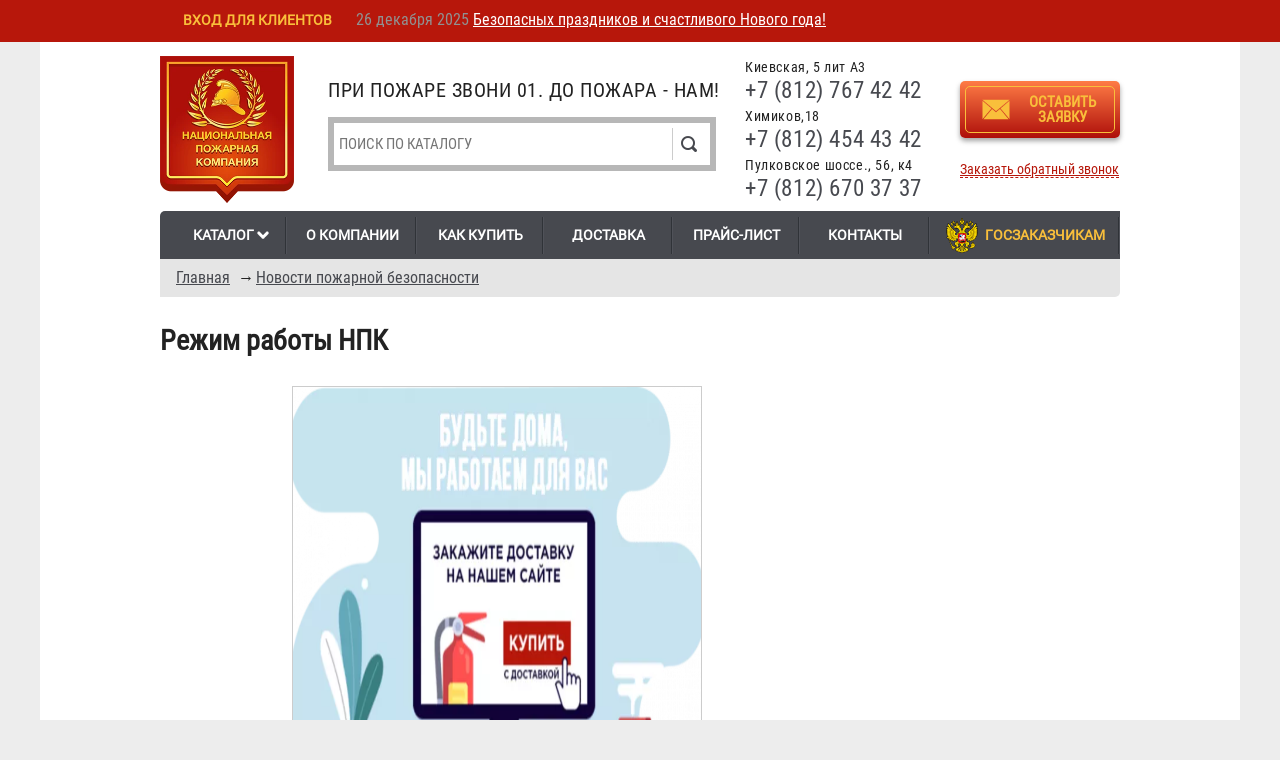

--- FILE ---
content_type: text/html; charset=utf-8
request_url: https://www.nfcom.ru/news/rezhim-raboty-npk
body_size: 17514
content:
<!DOCTYPE html>
<!--[if lt IE 7]> <html class="ie6 ie" lang="ru" dir="ltr"> <![endif]-->
<!--[if IE 7]>    <html class="ie7 ie" lang="ru" dir="ltr"> <![endif]-->
<!--[if IE 8]>    <html class="ie8 ie" lang="ru" dir="ltr"> <![endif]-->
<!--[if gt IE 8]> <!--> <html class="" lang="ru" dir="ltr"> <!--<![endif]-->
<head>
  <meta charset="utf-8" />
<link rel="shortcut icon" href="https://www.nfcom.ru/sites/all/themes/nfcom2/favicon.svg" type="image/svg+xml" />
<meta name="viewport" content="width=device-width, initial-scale=1.0" />
<meta name="description" content="Уважаемые коллеги, партнеры, заказчики. Мы уверены, вы и так прекрасно осведомлены о ситуации в стране и мире. Поэтому мы просто ещё раз попросим вас оставаться дома во время карантина (если в вашем случае это возможно). Берегите себя и здоровье своих близких! Наше предприятие обеспечивает пожарную безопасность стратегически значимых объектов, а также градообразующих" />
<link rel="canonical" href="https://www.nfcom.ru/news/rezhim-raboty-npk" />

  <title>Режим работы НПК | Пожарная Компания</title>
<link rel="dns-prefetch" href="https://www.googletagmanager.com/" >
<link rel="dns-prefetch" href="https://mc.yandex.ru/">
<link rel="dns-prefetch" href="https://vk.com">
<link rel="preload" href="/sites/all/themes/nfcom2/fonts/roboto-v20-latin_cyrillic-regular.woff2" as="font" fetchpriority="high" crossorigin="anonymous">
<link rel="preload" href="/sites/all/themes/nfcom2/fonts/roboto-condensed-v18-latin_cyrillic-regular.woff2" fetchpriority="high" as="font" crossorigin="anonymous">
<link rel="apple-touch-icon" sizes="180x180" href="/apple-touch-icon.png">
<link rel="icon" type="image/png" sizes="32x32" href="/favicon-32x32.png">
<link rel="icon" type="image/png" sizes="16x16" href="/favicon-16x16.png">
<link rel="mask-icon" href="/safari-pinned-tab.svg" color="#ff0101">
<meta name="msapplication-TileColor" content="#da532c">
<meta name="theme-color" content="#ffffff">
<style>
@font-face {
  font-family: 'Roboto';
  font-style: normal;
  font-weight: 400;
  font-display: swap;
  src:  url('/sites/all/themes/nfcom2/fonts/roboto-v20-latin_cyrillic-regular.woff2') format('woff2');
 font-display: swap;
}
/* roboto-condensed-regular - latin_cyrillic */
@font-face {
  font-family: 'Roboto Condensed';
  font-style: normal;
  font-weight: 400;
  font-display: swap;
   src: url('/sites/all/themes/nfcom2/fonts/roboto-condensed-v18-latin_cyrillic-regular.woff2') format('woff2');
  }
</style>
  <link type="text/css" rel="stylesheet" href="https://www.nfcom.ru/sites/default/files/css/css_qZ7Ti9c8KH6Fc9m57tk4XLTQ8sLDp2sDBNNe7mDtZ-M.css" media="all" />
  <script type="text/javascript" src="https://www.nfcom.ru/sites/default/files/js/js_6GM9P-IPjlP8zap_nDeC5HrUzgYTXqrOgcaCQd_OUco.js"></script>
<script type="text/javascript" src="https://www.nfcom.ru/sites/default/files/js/js_PJXk7sjvRIF3SiSzkce9qiTCOWYAdW9ycrC_4xakcYQ.js"></script>
<script type="text/javascript" src="https://www.nfcom.ru/sites/default/files/js/js_5QRRHMTj2cWvlxw_ZLkF9EyjDPKIeTWRRen6V8mnWvc.js"></script>
<script type="text/javascript" src="https://www.nfcom.ru/sites/default/files/js/js_4nt6fBpOPuI14A6uZYLfYdv53vjOBztESaTkeawMA78.js"></script>
<script type="text/javascript">
<!--//--><![CDATA[//><!--
jQuery.extend(Drupal.settings, {"basePath":"\/","pathPrefix":"","setHasJsCookie":0,"ajaxPageState":{"theme":"nfcom2","theme_token":"FEubWH2E3Ow9jarTP8l80C7xC87A_uw1_JR1sI6VTi4","jquery_version":"1.7","js":{"sites\/all\/modules\/jquery_update\/replace\/jquery\/1.7\/jquery.min.js":1,"sites\/default\/files\/minify\/jquery-extend-3.4.0.1.7.2.min.js":1,"sites\/default\/files\/minify\/jquery-html-prefilter-3.5.0-backport.1.7.2.min.js":1,"misc\/jquery.once.js":1,"sites\/default\/files\/minify\/drupal.min.js":1,"sites\/default\/files\/minify\/forcejs.min.js":1,"sites\/all\/modules\/jquery_update\/replace\/ui\/ui\/minified\/jquery.ui.core.min.js":1,"sites\/all\/modules\/jquery_update\/replace\/ui\/ui\/minified\/jquery.ui.widget.min.js":1,"sites\/default\/files\/minify\/jquery.cookie.67fb34f6a866c40d0570.min.js":1,"sites\/all\/modules\/jquery_update\/replace\/misc\/jquery.form.min.js":1,"sites\/all\/modules\/jquery_update\/replace\/ui\/ui\/minified\/jquery.ui.position.min.js":1,"misc\/ui\/jquery.ui.position-1.13.0-backport.js":1,"sites\/all\/modules\/jquery_update\/replace\/ui\/ui\/minified\/jquery.ui.menu.min.js":1,"sites\/all\/modules\/jquery_update\/replace\/ui\/ui\/minified\/jquery.ui.autocomplete.min.js":1,"sites\/default\/files\/minify\/chosen.jquery.min.1.1.0.min.js":1,"misc\/form-single-submit.js":1,"sites\/default\/files\/minify\/ajax.7.63.min.js":1,"sites\/default\/files\/minify\/jquery_update.0.0.1.min.js":1,"public:\/\/languages\/ru_hYWSySeyefVY933JOxWtynJFDoKComB-RjU7H4Ntuz4.js":1,"sites\/all\/modules\/authcache\/authcache.js":1,"sites\/default\/files\/minify\/jquery.colorbox-min.min.js":1,"sites\/default\/files\/minify\/colorbox.min.js":1,"sites\/default\/files\/minify\/colorbox_style.min.js":1,"sites\/default\/files\/minify\/colorbox_load.min.js":1,"misc\/progress.js":1,"sites\/default\/files\/minify\/flagshop.min.js":1,"public:\/\/minifyjs\/sites\/all\/modules\/nfcom_popups\/nfcom_popups.min.js":1,"sites\/all\/modules\/authcache\/modules\/authcache_p13n\/authcache_p13n.js":1,"sites\/all\/modules\/authcache\/modules\/authcache_ajax\/authcache_ajax.js":1,"sites\/all\/modules\/jcarousel\/js\/jquery.jcarousel.min.js":1,"sites\/default\/files\/minify\/jcarousel.min.js":1,"sites\/default\/files\/minify\/jquery.autocomplete.min.js":1,"sites\/default\/files\/minify\/fivestar.ajax.min.js":1,"sites\/default\/files\/minify\/fivestar.min.js":1,"sites\/all\/modules\/webform\/js\/webform.js":1,"sites\/default\/files\/minify\/colorbox_node.min.js":1,"sites\/default\/files\/minify\/chosen.1.1.0.min.js":1,"sites\/all\/themes\/nfcom2\/js\/jquery.selectbox-0.2\/js\/jquery.selectbox-0.2.min.js":1,"public:\/\/minifyjs\/sites\/all\/themes\/nfcom2\/js\/jquery.maskedinput.min.js":1,"sites\/all\/themes\/nfcom2\/js\/nfcom.js":1,"sites\/default\/files\/minify\/adaptive.min.js":1},"css":{"modules\/system\/system.base.css":1,"modules\/system\/system.menus.css":1,"modules\/system\/system.messages.css":1,"modules\/system\/system.theme.css":1,"misc\/ui\/jquery.ui.core.css":1,"misc\/ui\/jquery.ui.theme.css":1,"misc\/ui\/jquery.ui.menu.css":1,"misc\/ui\/jquery.ui.autocomplete.css":1,"sites\/all\/libraries\/chosen\/chosen.css":1,"sites\/all\/modules\/chosen\/css\/chosen-drupal.css":1,"sites\/all\/modules\/simplenews\/simplenews.css":1,"sites\/all\/modules\/colorbox_node\/colorbox_node.css":1,"modules\/field\/theme\/field.css":1,"sites\/all\/modules\/logintoboggan\/logintoboggan.css":1,"modules\/node\/node.css":1,"modules\/user\/user.css":1,"sites\/all\/modules\/youtube\/css\/youtube.css":1,"sites\/all\/modules\/views\/css\/views.css":1,"sites\/all\/modules\/ckeditor\/css\/ckeditor.css":1,"sites\/all\/modules\/colorbox\/styles\/plain\/colorbox_style.css":1,"sites\/all\/modules\/ctools\/css\/ctools.css":1,"sites\/all\/modules\/panels\/css\/panels.css":1,"sites\/all\/modules\/galleryformatter\/gallerystyles\/greenarrows\/greenarrows.css":1,"sites\/all\/modules\/galleryformatter\/theme\/galleryformatter.css":1,"sites\/all\/modules\/jcarousel\/skins\/default\/jcarousel-default.css":1,"sites\/all\/modules\/search_autocomplete\/css\/themes\/user-blue.css":1,"sites\/all\/modules\/search_autocomplete\/css\/themes\/basic-green.css":1,"sites\/all\/modules\/search_autocomplete\/css\/themes\/minimal.css":1,"sites\/all\/modules\/path_breadcrumbs\/css\/path_breadcrumbs.css":1,"sites\/all\/modules\/fivestar\/css\/fivestar.css":1,"sites\/all\/modules\/fivestar\/widgets\/basic\/basic.css":1,"public:\/\/honeypot\/honeypot.css":1,"sites\/all\/modules\/webform\/css\/webform.css":1,"sites\/all\/themes\/nfcom2\/css\/style.css":1,"sites\/all\/themes\/nfcom2\/css\/adaptive.css":1}},"authcache":{"q":"node\/9975","cp":{"path":"\/","domain":".www.nfcom.ru","secure":true},"cl":23.14814814814815},"colorbox":{"opacity":"0.85","current":"{current} \u0438\u0437 {total}","previous":"\u00ab \u041f\u0440\u0435\u0434\u044b\u0434\u0443\u0449\u0438\u0439","next":"\u0421\u043b\u0435\u0434\u0443\u044e\u0449\u0438\u0439 \u00bb","close":"\u0417\u0430\u043a\u0440\u044b\u0442\u044c","maxWidth":"98%","maxHeight":"98%","fixed":true,"mobiledetect":false,"mobiledevicewidth":"480px","file_public_path":"\/sites\/default\/files","specificPagesDefaultValue":"admin*\nimagebrowser*\nimg_assist*\nimce*\nnode\/add\/*\nnode\/*\/edit\nprint\/*\nprintpdf\/*\nsystem\/ajax\nsystem\/ajax\/*"},"jcarousel":{"ajaxPath":"\/jcarousel\/ajax\/views","carousels":{"jcarousel-dom-more-like-this-default-node-block-1":{"view_options":{"view_args":"9975","view_path":"node\/9975","view_base_path":null,"view_display_id":"block","view_name":"more_like_this_default_node","jcarousel_dom_id":"more_like_this_default_node_block_1"},"wrap":"both","skin":"default","visible":3,"autoPause":1,"start":1,"scroll":3,"selector":".jcarousel-dom-more-like-this-default-node-block-1"}}},"authcacheP13nAjaxFragments":{"views\/newcart\/block_1":{"\/sites\/all\/modules\/authcache\/modules\/authcache_p13n\/frontcontroller\/authcache.php?a=\u0026r=frag\/views\/newcart\/block_1\u0026o%5Bq%5D=":""}},"urlIsAjaxTrusted":{"\/searcher":true,"\/system\/ajax":true,"\/news\/rezhim-raboty-npk":true,"\/zakazat-zvonok":true},"search_autocomplete":{"form1":{"selector":"#search-form[action=\u0022\/search\/node\u0022] #edit-keys","minChars":"3","max_sug":"10","type":"internal","datas":"https:\/\/www.nfcom.ru\/","fid":"1","theme":"basic-green","auto_submit":"1","auto_redirect":"1"},"form2":{"selector":"#search-form[action=\u0022\/search\/user\u0022] #edit-keys","minChars":"3","max_sug":"10","type":"internal","datas":"https:\/\/www.nfcom.ru\/","fid":"2","theme":"user-blue","auto_submit":"1","auto_redirect":"1"},"form3":{"selector":"#edit-search-block-form--2","minChars":"3","max_sug":"10","type":"internal","datas":"https:\/\/www.nfcom.ru\/search_autocomplete\/autocomplete\/3\/","fid":"3","theme":"basic-green","auto_submit":"1","auto_redirect":"1"},"form4":{"selector":"#edit-search-api-views-fulltext","minChars":"3","max_sug":"10","type":"internal","datas":"https:\/\/www.nfcom.ru\/search_autocomplete\/autocomplete\/4\/","fid":"4","theme":"minimal","auto_submit":"1","auto_redirect":"1"}},"chosen":{"selector":"#edit-bundle-rescue-field-category-und, select:visible:not(jQuery( \u0022.view-term-products\u0022).find(\u0022select\u0022))","minimum_single":15,"minimum_multiple":20,"minimum_width":150,"options":{"allow_single_deselect":false,"disable_search":false,"disable_search_threshold":25,"search_contains":true,"placeholder_text_multiple":"Choose some options","placeholder_text_single":"Choose an option","no_results_text":"No results match","inherit_select_classes":true}},"ajax":{"edit-vote--2":{"callback":"fivestar_ajax_submit","event":"change","url":"\/system\/ajax","submit":{"_triggering_element_name":"vote"}},"edit-submit":{"callback":"webform_ajax_callback","wrapper":"webform-ajax-wrapper-1289","progress":{"message":"","type":"throbber"},"event":"click","url":"\/system\/ajax","submit":{"_triggering_element_name":"op","_triggering_element_value":"\u041f\u0435\u0440\u0435\u0437\u0432\u043e\u043d\u0438\u0442\u0435 \u043c\u043d\u0435"}}},"colorbox_node":{"width":"600px","height":"600px"}});
//--><!]]>
</script>
  <!-- IE Fix for HTML5 Tags -->
  <!--[if lt IE 9]>
    <script src="https://html5shiv.googlecode.com/svn/trunk/html5.js"></script>
  <![endif]-->   
<!--<script src="/wwcru.js"></script>-->
</head>

<body class="html not-front not-logged-in no-sidebars page-node page-node- page-node-9975 node-type-news" >
  <div class="wrap">
    <div class="wrapper innerpage"><div class="clearfix container"><div id="skip-link"> <a href="#main-content" class="element-invisible element-focusable">Перейти к основному содержанию</a> <a href="#navigation" class="element-invisible element-focusable">Skip to navigation</a></div> <header id="header" role="banner" class="clearfix"><div class="the_new mobheader"><div class="mobline"><div class="mob_block"><a href="#menu"><img src="/sites/all/themes/nfcom2/images/navbar.png" alt="" /></a></div><div class="menublock mob_block">меню</div><div class="searchblock mob_block"><img src="/sites/all/themes/nfcom2/images/navsearch.png" alt="" /></div><div class="mob_block teleblock"><img src="/sites/all/themes/nfcom2/images/navphone.png" alt="" /></div><div class="mob_block"><a class="login use-ajax" href="/nfcom-popups-login"><img src="/sites/all/themes/nfcom2/images/navuser.png" alt="" /></a></div><div class="basketblock mob_block"><span class="count-items-basket">0</span><img src="/sites/all/themes/nfcom2/images/navbasket.png" alt="" /></div></div></div> <a href="/" title="Главная" id="logo"><picture> <source srcset="/sites/all/themes/nfcom2/images/logo-x2.webp" type="image/webp"> <source srcset="/sites/all/themes/nfcom2/images/logo-x2.png" type="image/png"> <img src="/sites/all/themes/nfcom2/images/logo-x2.png" alt="Главная" /></picture> </a><div class="region region-header"> <section id="block-views-exp-searcher-page" class="block block-views"><div class="content"><form action="/searcher" method="get" id="views-exposed-form-searcher-page" accept-charset="UTF-8"><div><div class="views-exposed-form"><div class="views-exposed-widgets clearfix"><div id="edit-search-api-views-fulltext-wrapper" class=" views-exposed-widget views-widget-filter-search_api_views_fulltext"><div class="views-widget"><div class="form-item form-type-textfield form-item-search-api-views-fulltext"> <input placeholder="Поиск по каталогу" type="text" id="edit-search-api-views-fulltext" name="search_api_views_fulltext" value="" size="30" maxlength="128" class="form-text" /></div></div></div><div class="views-exposed-widget views-submit-button"> <input type="submit" id="edit-submit-searcher" name="" value="Поиск" class="form-submit" /></div></div></div></div></form></div> </section> <section id="block-block-6" class="block block-block"><div class="content"> <span style="font-size:14px">Киевская, 5 лит А3</span><br /><a href="tel:+7812674242">+7 (812) 767 42 42</a><br /><span style="font-size:14px">Химиков,18</span><br /><a href="tel:+78124544342">+7 (812) 454 43 42</a><br /><span style="font-size:14px">Пулковское шоссе., 56, к4</span><br /><a href="tel:+78126703737">+7 (812) 670 37 37</a><br /></div> </section> <section id="block-block-7" class="block block-block"><div class="content"><div class="butt"><a class="use-ajax" href="https://www.nfcom.ru/nfcom-popups-show-form/1567"><svg class="icon icon-envelope"><use xlink:href="/sites/all/themes/nfcom2/images/symbol-defs.svg#icon-envelope"></use></svg><div class="text">Оставить заявку</div></a></div><a class="use-ajax cbk" href="https://www.nfcom.ru/nfcom-popups-show-form/1447">Заказать обратный звонок</a></div> </section> <section id="block-block-5" class="block block-block"><div class="content"> При пожаре звони 01. До пожара - нам!</div> </section></div> <nav id="navigation" role="navigation" class="clearfix"><div class="region region-navigation"> <section id="block-system-main-menu" class="block block-system block-menu"><div class="content"><ul class="menu"><li class="first expanded"> <a href="/catalog" id="catalog-button">Каталог</a><ul class="menu"><li class="first expanded menu-mlid-1763 even"> <a href="/ognetushiteli" title="Огнетушители">Огнетушители</a><ul class="menu"><li class="first leaf menu-mlid-1764"><a href="/ognetushiteli/ognetushiteli-uglekislotnye" title="Углекислотные огнетушители">Углекислотные</a></li><li class="leaf menu-mlid-1765"><a href="/ognetushiteli/poroshkovye-ognetushiteli" title="Порошковые огнетушители">Порошковые</a></li><li class="leaf menu-mlid-1766"><a href="/ognetushiteli/ognetushiteli-vozdushno-pennye" title="Воздушно-пенные огнетушители">Воздушно-пенные</a></li><li class="leaf menu-mlid-1767"><a href="/ognetushiteli/vozdushno-emulsionnye-ognetushiteli-ove" title="Воздушно-эмульсионные огнетушители (ОВЭ)">Воздушно-эмульсионные (ОВЭ)</a></li><li class="leaf menu-mlid-1767"><a href="/ognetushiteli/poroshkovye-spetsialnye-ognetushiteli" title="Порошковые специальные огнетушители (ОПС)">Порошковые специальные огнетушители (ОПС)</a></li><li class="leaf menu-mlid-1768"> <a href="/ognetushiteli/samosrabatyvayushchie" title="Самосрабатывающие огнетушители">Самосрабатывающие</a></li><li class="leaf menu-mlid-1768"> <a href="/ognetushiteli/avtonomnye-sredstva-pozharotusheniya" title="Автономные средства пожаротушения">Автономные средства пожаротушения</a></li><li class="leaf menu-mlid-1769"><a href="/ognetushiteli/rancevye-lesnye-ognetushiteli" title="Ранцевые лесные огнетушители">Ранцевые лесные</a></li><li class="last expanded leaf menu-mlid-1770"><a href="/ognetushiteli/krepleniya-i-podstavki" title="Крепления и подставки для огнетушителей">Крепления и подставки для огнетушителей</a><ul class="menu"><li class="last leaf menu-mlid-1770"><a href="/ognetushiteli/krepleniya-i-podstavki/podstavki" title="Подставки для огнетушителя">Подставки для огнетушителя</a></li><li class="last leaf menu-mlid-1770"><a href="/ognetushiteli/krepleniya-i-podstavki/kronshtein" title="Кронштейны для огнетушителя">Кронштейны для огнетушителя</a></li><li class="last leaf menu-mlid-1770"><a href="/ognetushiteli/krepleniya-i-podstavki/v-mashinu" title="Крепления для огнетушителя в машину">Крепления для огнетушителя в машину</a></li></ul></li><div class="menu2"><li class="first leaf menu-mlid-2034"><a href="/ognetushiteli/avtomobilnye-ognetushiteli" title="Автомобильные огнетушители">🚗 Автомобильные</a></li><li class="leaf menu-mlid-2034"><a href="/ognetushiteli/ognetushitel-dlya-doma" title="Огнетушители для дома">🏠 Для дома</a></li><li class="leaf menu-mlid-2034"><a href="/ognetushiteli/ognetushiteli-dlya-ofisa" title="Огнетушители для офиса">🏢 Для офиса</a></li><li class="leaf menu-mlid-2034"><a href="/ognetushiteli/ognetushitel-dlya-elektroustanovok" title="Огнетушители для электроустановок">⚡ Для электроустановок</a></li></div></ul></li><li class="expanded menu-mlid-1763 even"> <a href="/moduli-pozharotusheniya" title="Модули пожаротушения">Модули пожаротушения</a><ul class="menu"><li class="first expanded leaf menu-mlid-2034"><a href="/moduli-pozharotusheniya/poroshkovogo" title="Модули порошкового пожаротушения">Модули порошкового пожаротушения</a><ul class="menu"><li class="first leaf menu-mlid-2034"><a href="/moduli-pozharotusheniya/moduli-poroshkovogo-pozharotusheniya/mpp-mig" title="МПП МИГ">МПП МИГ</a><li class="first leaf menu-mlid-2034"><a href="/moduli-pozharotusheniya/moduli-poroshkovogo-pozharotusheniya/mpp-buran" title="МПП Буран">МПП Буран</a><li class="first leaf menu-mlid-2034"><a href="/moduli-pozharotusheniya/moduli-poroshkovogo-pozharotusheniya/mpp-yarpozhinvest" title="МПП Ярпожинвест">МПП Ярпожинвест</a><li class="first leaf menu-mlid-2034"><a href="/moduli-pozharotusheniya/moduli-poroshkovogo-pozharotusheniya/mpp-prizma" title="МПП Призма">МПП Призма</a></ul></li><li class="leaf menu-mlid-1764"><a href="/moduli-pozharotusheniya/moduli-pozharotusheniya-tonkoraspylennoi-vodoi" title="Модули пожаротушения тонкораспыленной водой">Модули пожаротушения тонкораспыленной водой</a></li><li class="leaf menu-mlid-1765"><a href="/moduli-pozharotusheniya/besprovodnaya-sistema-upravleniya-pozharotusheniem-garant-r" title="Беспроводная система управления пожаротушением Гарант-Р">Беспроводная система управления пожаротушением «Гарант-Р»</a></li></ul></li><li class="expanded menu-mlid-1771 odd"> <a href="/perezaryadka-ognetushitelei" title="Перезарядка огнетушителей и модулей">Перезарядка огнетушителей</a><ul class="menu"><li class="leaf menu-mlid-1772"><a href="/perezaryadka-ognetushitelei/perezaryadka-uglekislotnykh-ognetushitelei" title="Перезарядка углекислотных огнетушителей">Углекислотных</a></li><li class="leaf menu-mlid-1773"><a href="/perezaryadka-ognetushitelei/perezaryadka-poroshkovykh-ognetushitelei" title="Перезарядка порошковых огнетушителей">Порошковых</a></li><li class="leaf menu-mlid-1774"><a href="/perezaryadka-ognetushitelei/perezaryadka-vozdushno-pennykh-ognetushitelei" title="Перезарядка воздушно-пенных огнетушителей">Воздушно-пенных</a></li><li class="leaf menu-mlid-1775"><a href="/perezaryadka-ognetushitelei/perezaryadka-khladonovykh-ognetushitelei" title="Перезарядка хладоновых огнетушителей">Хладоновых</a></li><li class="leaf menu-mlid-1776"><a href="/perezaryadka-ognetushitelei/remont-ognetushitelei" title="Ремонт и обслуживание огнетушителей">Ремонт и обслуживание</a></li><li class="last leaf menu-mlid-1777"><a href="/perezaryadka-ognetushitelei/komplektuyushchie-k-ognetushitelyam" title="Комплектующие к огнетушителям">Комплектующие</a></li><li class="first leaf menu-mlid-2042"><a href="/perezaryadka-ognetushitelei/perezaryadka-modulei-pozharotusheniya">Перезарядка модулей пожаротушения</a></li></ul></li><li class="expanded menu-mlid-1778 even"> <a href="/shkafy-pozharnye" title="Шкафы пожарные">Шкафы пожарные</a><ul class="menu"><li class="first leaf menu-mlid-1779"><a href="/shkafy-pozharnye/dlya-krana-i-rukava-shpk-310" title="Шкафы пожарные для крана и рукава (ШПК-310)">Для крана и рукава (ШПК-310)</a></li><li class="leaf menu-mlid-1780"><a href="/shkafy-pozharnye/dlya-krana-rukava-i-ognetushitelya-shpk-315" title="Шкафы пожарные для крана, рукава и одного огнетушителя (ШПК-315)">Для крана, рукава и одного огнетушителя (ШПК-315)</a></li><li class="leaf menu-mlid-1781"><a href="/shkafy-pozharnye/dlya-krana-rukava-i-2-ognetushitelei-shpk-320" title="Шкафы пожарные для крана, рукава и двух огнетушителей (ШПК-320)">Для крана, рукава и двух огнетушителей (ШПК-320)</a></li><li class="leaf menu-mlid-1782"><a href="/shkafy-pozharnye/shpk-320-12" title="Шкафы пожарные для двух кранов, двух рукавов и двух огнетушителей (ШПК-320-12)">Для двух кранов, двух рукавов и двух огнетушителей (ШПК-320-12)</a></li><li class="leaf menu-mlid-1783"><a href="/shkafy-pozharnye/shpk-320-21" title="Шкафы пожарные для двух кранов и двух рукавов (ШПК-320-21)">Для двух кранов и двух рукавов (ШПК-320-21)</a></li><li class="leaf menu-mlid-1784"><a href="/shkafy-pozharnye/dlya-odnogo-ognetushitelya" title="Шкафы пожарные для одного огнетушителя">Для одного огнетушителя</a></li><li class="leaf menu-mlid-1785"><a href="/shkafy-pozharnye/dlya-dvukh-ognetushitelei" title="Шкафы пожарные для двух огнетушителей">Для двух огнетушителей</a></li><li class="leaf menu-mlid-1786"><a href="/shkafy-pozharnye/nestandart-pod-zakaz" title="Шкафы пожарные “нестандарт” под заказ">“Нестандарт” под заказ</a></li><li class="last leaf menu-mlid-1787"><a href="/shkafy-pozharnye/shkafy-dlya-klyuchei-i-aptechki" title="Шкафы для ключей и шкафы-аптечки">Шкафы для ключей и шкафы-аптечки</a></li><li class="last leaf menu-mlid-1787"><a href="/shkafy-pozharnye/konteinery-dlya-samospasatelei" title="Контейнеры для самоспасателей">Контейнеры для самоспасателей</a></li><li class="last leaf menu-mlid-1787"><a href="/konteinery-dlya-utilizatsii" title="Контейнеры для ртутных ламп">Контейнеры для утилизации</a></li><li class="last leaf menu-mlid-1787"><a href="/shkafy-pozharnye/podstavki-dlya-pozharnykh-shkafov" title="Подставки для пожарных шкафов">Подставки для пожарных шкафов</a></li></ul></li><li class="leaf menu-mlid-1788 odd"><a href="/konteinery-dlya-utilizatsii" title="Контейнеры для утилизации">Контейнеры для утилизации</a></li><li class="expanded menu-mlid-2788 odd"><a href="/nerzhaveyuschaya-stal" title="Изделия из нержавеющей стали">Изделия из нержавеющей стали</a><ul class="menu"><li class="first expanded leaf menu-mlid-2034"><a href="/nerzhaveyuschaya-stal/shkafy-pozharnye" title="Пожарные шкафы из нержавейки">Пожарные шкафы из нержавеющей стали</a><ul class="menu"><li class="first leaf menu-mlid-1779"><a href="/nerzhaveyuschaya-stal/shkafy-pozharnye/shpk-310" title="Шкафы пожарные ШПК-310 из нержавеющей стали">Для крана и рукава (ШПК-310) из нержавеющей стали</a></li><li class="leaf menu-mlid-1780"><a href="/nerzhaveyuschaya-stal/shkafy-pozharnye/shpk-315" title="Шкафы пожарные ШПК-315 из нержавеющей стали">Для крана, рукава и одного огнетушителя (ШПК-315) из нержавеющей стали</a></li><li class="leaf menu-mlid-1781"><a href="/nerzhaveyuschaya-stal/shkafy-pozharnye/shpk-320" title="Шкафы пожарные ШПК-320 из нержавейки)">Шкафы пожарные ШПК-320 из нержавеющей стали</a></li><li class="leaf menu-mlid-1782"><a href="/nerzhaveyuschaya-stal/shkafy-pozharnye/shpk-320-12" title="Шкафы пожарные для двух кранов, двух рукавов и двух огнетушителей (ШПК-320-12)">Для двух кранов, двух рукавов и двух огнетушителей (ШПК-320-12) из нержавеющей стали</a></li><li class="leaf menu-mlid-1783"><a href="/nerzhaveyuschaya-stal/shkafy-pozharnye/shpk-320-21" title="Шкафы пожарные для двух кранов и двух рукавов (ШПК-320-21)">Для двух кранов и двух рукавов (ШПК-320-21) из нержавеющей стали</a></li><li class="leaf menu-mlid-1784"><a href="/nerzhaveyuschaya-stal/shkafy-pozharnye/shpo-102" title="Шкафы пожарные для одного огнетушителя из нержавеющей стали">Для одного огнетушителя (ШПО-102) из нержавеющей стали</a></li><li class="leaf menu-mlid-1785"><a href="/nerzhaveyuschaya-stal/shkafy-pozharnye/shpo-112" title="Шкафы пожарные для двух огнетушителей из нержавеющей стали">Для двух огнетушителей (ШПО-112) из нержавеющей стали</a></li></ul><li class="leaf menu-mlid-1786"><a href="/nerzhaveyuschaya-stal/shchity-pozharnye" title="Щиты пожарные из нержавеющей стали">Щиты пожарные из нержавеющей стали</a></li><li class="leaf menu-mlid-1786"><a href="/nerzhaveyuschaya-stal/podstavki-dlya-ognetushitelya" title="Подставки для огнетушителя из нержавейки">Подставки для огнетушителя из нержавеющей стали</a></li><li class="leaf menu-mlid-1786"><a href="/nerzhaveyuschaya-stal/penogeneratory-srednei-kratnosti" title="Пеногенераторы средней кратности из нержавейки">Пеногенераторы средней кратности из нержавеющей стали</a></li><li class="leaf menu-mlid-1785"><a href="/nerzhaveyuschaya-stal/protivopozharnye-mufty" title="Противопожарные муфты из нержавейки">Противопожарные муфты из нержавеющей стали</a></li><li class="leaf menu-mlid-1785"><a href="/nerzhaveyuschaya-stal/dispensery-dlya-siz" title="Диспенсеры для СИЗ из нержавейки">Диспенсеры для СИЗ из нержавеющей стали</a></li></ul></li><li class="leaf menu-mlid-1788 odd"><a href="/krany-pozharnye-ventili-klapany" title="Краны пожарные (вентили, клапаны) и комплектующие">Краны пожарные (вентили, клапаны) и комплектующие</a></li><li class="expanded menu-mlid-1789 even"> <a href="/rukava-pozharnye" title="Рукава пожарные">Рукава пожарные</a><ul class="menu"><li class="first leaf menu-mlid-1790"><a href="/rukava-pozharnye/napornye-dlya-vnutrennikh-pk-10-atm" title="Рукава напорные для пожарных кранов 10 атм.">Напорные для пожарных кранов 10 атм.</a></li><li class="leaf expanded menu-mlid-1791"><a href="/rukava-pozharnye/napornye-iznosostoikie" title="Рукава напорные износостойкие для пожарной техники 16 атм.">Напорные износостойкие для пожарной техники 16 атм.</a><ul class="menu"><li class="leaf menu-mlid-1791"><a href="/rukava-pozharnye/rukav-pozharnyi-lateksirovannyi" title="Рукав пожарный латексированный (латекс)">Рукав пожарный латексированный (латекс)</a></li><li class="leaf menu-mlid-1791"><a href="/rukava-pozharnye/rukav-pozharnyi-armteks" title="Рукав пожарный Армтекс">Рукав пожарный Армтекс</a></li></ul></li><li class="leaf menu-mlid-1792"><a href="/rukava-pozharnye/napornye-morozostoikie-16-atm" title="Рукава напорные морозостойкие для пожарной техники 16 атм.">Напорные морозостойкие для пожарной техники 16 атм.</a></li><li class="leaf menu-mlid-1793"><a href="/rukava-pozharnye/napornye-morozostoikie-usilennye" title="Рукава напорные морозостойкие усиленные для пожарной техники 16 атм.">Напорные морозостойкие усиленные для пожарной техники 16 атм.</a></li><li class="leaf menu-mlid-1794"><a href="/rukava-pozharnye/rukava-naporno-vsasyvayushchie" title="Рукава всасывающие">Напорно-всасывающие</a></li><li class="leaf menu-mlid-1795"><a href="/rukava-pozharnye/ustroistva-vnutrikvartirnogo-pozharotusheniya" title="Устройства внутриквартирного пожаротушения">Устройства внутриквартирного пожаротушения</a></li><li class="last leaf menu-mlid-1796"><a href="/rukava-pozharnye/ustroistva-dlya-raboty-s-pozharnymi-rukavami" title="Устройства для работы с пожарными рукавами">Устройства для работы с пожарными рукавами</a></li></ul></li><li class="leaf menu-mlid-1797 odd"><a href="/oborudovanie-dlya-obsluzhivaniya-pozharnykh-rukavov" title="Оборудование для обслуживания пожарных рукавов">Оборудование для обслуживания пожарных рукавов</a></li><li class="expanded menu-mlid-1798 even"> <a href="/pozharnye-stvoly" title="Пожарные стволы">Пожарные стволы</a><ul class="menu"><li class="first leaf menu-mlid-1799"><a href="/pozharnye-stvoly/ruchnye-dlya-pozharnykh-rukavov" title="Стволы пожарные ручные (для пожарных рукавов)">Стволы пожарные ручные (для пожарных рукавов)</a></li><li class="leaf menu-mlid-1800"><a href="/pozharnye-stvoly/vozdushno-pennye-stvoly" title="Воздушно-пенные стволы">Воздушно-пенные стволы</a></li><li class="last leaf menu-mlid-1801"><a href="/pozharnye-stvoly/lafetnye-stvoly" title="Лафетные стволы">Лафетные стволы</a></li></ul></li><li class="expanded menu-mlid-1802 odd"> <a href="/pozharnaya-armatura" title="Пожарная арматура">Пожарная арматура</a><ul class="menu"><li class="first expanded menu-mlid-1803"> <a href="/pozharnaya-armatura/golovki-soedinitelnye" title="Головки соединительные">Головки соединительные</a><ul class="menu"><li class="first leaf menu-mlid-1804"><a href="/pozharnaya-armatura/golovki-soedinitelnye/rukavnye" title="Головки рукавные">Головки рукавные</a></li><li class="leaf menu-mlid-1805"><a href="/pozharnaya-armatura/golovki-soedinitelnye/muftovye" title="Головки муфтовые">Головки муфтовые</a></li><li class="leaf menu-mlid-1806"><a href="/pozharnaya-armatura/golovki-soedinitelnye/tsapkovye" title="Головки цапковые">Головки цапковые</a></li><li class="leaf menu-mlid-1807"><a href="/pozharnaya-armatura/golovki-soedinitelnye/zaglushki" title="Головки-заглушки">Головки-заглушки</a></li><li class="last leaf menu-mlid-1808"><a href="/pozharnaya-armatura/golovki-soedinitelnye/perekhodnye" title="Головки переходные">Головки переходные</a></li></ul></li><li class="leaf menu-mlid-1809"><a href="/pozharnaya-armatura/koltsa-uplotnitelnye" title="Кольца уплотнительные">Кольца уплотнительные</a></li><li class="last leaf menu-mlid-1810"><a href="/pozharnaya-armatura/klyuchi" title="Ключи для пожарной арматуры">Ключи для пожарной арматуры</a></li></ul></li><li class="expanded menu-mlid-1811 even"> <a href="/shchity-pozharnye-i-komplektatsiya" title="Щиты пожарные и комплектация к ним">Щиты пожарные и комплектация</a><ul class="menu"><li class="first leaf menu-mlid-1812"><a href="/shchity-pozharnye-i-komplektatsiya/shchity-pozharnye" title="Щиты пожарные">Щиты пожарные</a></li><li class="leaf menu-mlid-1813"><a href="/shchity-pozharnye-i-komplektatsiya/pozharnyi-inventar" title="Пожарный инвентарь">Инвентарь пожарный </a></li><li class="leaf menu-mlid-1814"><a href="/shchity-pozharnye-i-komplektatsiya/koshma-protivopozharnoe-polotno" title="Кошма (противопожарное полотно)">Кошма (противопожарное полотно)</a></li><li class="last leaf menu-mlid-1815"><a href="/shchity-pozharnye-i-komplektatsiya/yashchik-dlya-peska" title="Пожарные ящики для песка">Ящики для песка пожарные</a></li><li class="last leaf menu-mlid-1815"><a href="/shchity-pozharnye-i-komplektatsiya/posty-pozharnye-peredvizhnye" title="Посты пожарные передвижные">Посты пожарные передвижные</a></li></ul></li><li class="expanded menu-mlid-1816"><a href="/mufty-protivopozharnye" title="Противопожарные муфты">Муфты противопожарные</a><ul class="menu"><li class="first leaf menu-mlid-1812"><a href="/mufty-protivopozharnye/pm" title="Противопожарные муфты (ПМ)">Противопожарные муфты (ПМ)</a></li><li class="leaf menu-mlid-1813"><a href="/mufty-protivopozharnye/gilzy" title="Противопожарные гильзы">Противопожарные гильзы</a></li><li class="leaf menu-mlid-1814"><a href="/mufty-protivopozharnye/lentochnogo-tipa" title="Муфты ленточного типа">Ленточного типа</a></li><li class="last leaf menu-mlid-1815"><a href="/mufty-protivopozharnye/dlya-trapov-serii-hl" title="Пожарные ящики для песка">Для трапов серии HL</a></li></ul></li><li class="leaf menu-mlid-3027 even"><a href="/protivopozharnaya-lenta">Лента противопожарная</a></li><li class="expanded menu-mlid-1817 odd"> <a href="/protivopozharnye-dveri" title="Противопожарные двери">Двери противопожарные </a><ul class="menu"><li class="first leaf menu-mlid-1818"><a href="/protivopozharnye-dveri/dveri-protivopozharnye-odnopolnye" title="Двери противопожарные однопольные">Двери противопожарные однопольные</a></li><li class="leaf menu-mlid-1819"><a href="/protivopozharnye-dveri/dveri-protivopozharnye-dvupolnye" title="Двери противопожарные двупольные">Двери противопожарные двупольные</a></li><li class="leaf menu-mlid-1820"><a href="/protivopozharnye-dveri/lyuki-protivopozharnye" title="Люки противопожарные">Люки противопожарные</a></li><li class="leaf menu-mlid-1821"><a href="/protivopozharnye-dveri/dveri-tekhnicheskie-odnopolnye" title="Двери технические однопольные">Двери технические однопольные</a></li><li class="leaf menu-mlid-1822"><a href="/protivopozharnye-dveri/dveri-tekhnicheskie-dvupolnye" title="Двери технические двупольные">Двери технические двупольные</a></li><li class="leaf menu-mlid-1823"><a href="/protivopozharnye-dveri/komplektatsiya-k-pozharnym-dveryam" title="Комплектация к пожарным дверям">Комплектация к пожарным дверям</a></li><li class="last leaf menu-mlid-1824"><a href="/protivopozharnye-dveri/protivopozharnye-vorota" title="Противопожарные ворота">Ворота противопожарные</a></li></ul></li><li class="expanded menu-mlid-1825 even"> <a href="/motopompy" title="Мотопомпы и шламовые насосы">Мотопомпы и шламовые насосы</a><ul class="menu"><li class="first leaf menu-mlid-1829"><a href="/motopompy/motopompy-dlya-gryaznoi-vody" title="Мотопомпы для грязной воды">Для грязной воды</a></li><li class="leaf menu-mlid-1828"><a href="/motopompy/motopompy-dlya-zagryaznennoi-vody" title="Мотопомпы для загрязненной воды">Для загрязненной воды</a></li><li class="leaf menu-mlid-1827"><a href="/motopompy/motopompy-dlya-chistoi-vody" title="Мотопомпы для чистой воды">Для чистой воды</a></li><li class="leaf menu-mlid-1830"><a href="/motopompy/motopompy-napornye" title="Мотопомпы напорные">Напорные</a></li><li class="last leaf menu-mlid-1831"><a href="/motopompy/pogruzhnye-shlamovye-nasosy" title="Погружные шламовые насосы">Погружные шламовые насосы</a></li></ul></li><li class="expanded menu-mlid-1832 odd"> <a href="/vodopennoe-oborudovanie" title="Водопенное оборудование">Водопенное оборудование</a><ul class="menu"><li class="first leaf menu-mlid-1835"><a href="/vodopennoe-oborudovanie/vodosborniki-rukavnye" title="Водосборники рукавные">Водосборники рукавные</a></li><li class="leaf menu-mlid-1836"><a href="/vodopennoe-oborudovanie/penogeneratory-srednei-kratnosti" title="Пеногенераторы средней кратности">Пеногенераторы средней кратности</a></li><li class="leaf menu-mlid-1834"><a href="/vodopennoe-oborudovanie/penosmesiteli" title="Пеносмесители">Пеносмесители</a></li><li class="leaf menu-mlid-1837"><a href="/pozharnaya-armatura/razvetvleniya-trekhkhodovye" title="Разветвления рукавные РД, РТ, РЧ">Разветвления рукавные РД, РТ, РЧ</a></li><li class="last leaf menu-mlid-1833"><a href="/pozharnaya-armatura/setki-vsasyvayushchie" title="Сетки всасывающие">Сетки всасывающие</a></li></ul></li><li class="expanded menu-mlid-1838 even"> <a href="/gidranty" title="Гидранты пожарные, подставки, колонки">Гидранты пожарные, подставки, колонки</a><ul class="menu"><li class="first expanded leaf menu-mlid-1839"><a href="/gidranty/gidranty-pozharnye" title="Гидранты пожарные">Гидранты пожарные</a><ul class="menu"><li class="first leaf menu-mlid-1839"><a href="/gidranty/gidranty-pozharnye/stal" title="Стальные гидранты">Стальные гидранты</a><li class="first leaf menu-mlid-1839"><a href="/gidranty/gidranty-pozharnye/chugunnye" title="Чугунные гидранты">Чугунные гидранты</a></ul></li><li class="leaf menu-mlid-1840"><a href="/gidranty/kolonki-pozharnye" title="Колонки пожарные">Колонки пожарные</a></li><li class="leaf menu-mlid-1842"><a href="/gidranty/oborudovanie-gidranty" title="Прочее оборудование к пожарным гидрантам">Прочее оборудование к пожарным гидрантам</a></li><li class="last leaf menu-mlid-1841"><a href="/gidranty/flantsy-i-podstavki" title="Фланцы и подставки для пожарных гидрантов">Фланцы и подставки для пожарных гидрантов</a></li></ul></li><li class="leaf menu-mlid-1788 odd"><a href="/lesopozharnoe-oborudovanie" title="Лесопожарное оборудование">Лесопожарное оборудование</a></li><li class="expanded menu-mlid-1832 odd"> <a href="/orositeli" title="Оросители">Оросители</a><ul class="menu"><li class="first leaf menu-mlid-1835"><a href="/orositeli/orositeli-sprinklernye" title="Оросители спринклерные">Оросители спринклерные</a></li><li class="leaf last menu-mlid-1836"><a href="/orositeli/orositeli-drenchernye" title="Оросители дренчерные">Оросители дренчерные</a></li><li class="leaf last menu-mlid-1836"><a href="/orositeli/ekrany-dlya-sprinklerov" title="Экраны для спринклеров">Экраны для спринклеров</a></li></ul></li><li class="expanded menu-mlid-1843 odd"> <a href="/fonari-megafony-aptechki" title="Фонари, мегафоны, аптечки">Фонари, мегафоны, аптечки</a><ul class="menu"><li class="first leaf menu-mlid-1847"><a href="/fonari-megafony-aptechki/aptechki" title="Аптечки">Аптечки</a></li><li class="leaf menu-mlid-1845"><a href="/fonari-megafony-aptechki/zaryadnye-ustroistva-i-komplektuyushchie" title="Зарядные устройства и комплектующие к фонарям">Зарядные устройства и комплектующие к фонарям</a></li><li class="leaf menu-mlid-1846"><a href="/fonari-megafony-aptechki/megafony" title="Мегафоны">Мегафоны</a></li><li class="last leaf menu-mlid-1844"><a href="/fonari-megafony-aptechki/fonari-akkumulyatornye" title="Фонари аккумуляторные">Фонари аккумуляторные</a></li></ul></li><li class="expanded menu-mlid-1848 even"> <a href="/znaki-zhurnaly-plakaty" title="Знаки, журналы, плакаты">Знаки, журналы, плакаты</a><ul class="menu"><li class="first leaf menu-mlid-1852"><a href="/znaki-zhurnaly-plakaty/zhurnaly" title="Журналы пожарной безопасности">Журналы пожарной безопасности</a></li><li class="leaf menu-mlid-1849"><a href="/znaki-zhurnaly-plakaty/znaki-na-pvkh-plenke" title="Знаки на ПВХ пленке">Знаки на ПВХ пленке</a></li><li class="leaf menu-mlid-1851"><a href="/znaki-zhurnaly-plakaty/znaki-na-metalle" title="Знаки на металле">Знаки на металле</a></li><li class="leaf menu-mlid-1850"><a href="/znaki-zhurnaly-plakaty/znaki-na-plastike" title="Знаки на пластике">Знаки на пластике</a></li><li class="leaf menu-mlid-1853"><a href="/znaki-zhurnaly-plakaty/plakaty" title="Плакаты по пожарной безопасности">Плакаты по пожарной безопасности</a></li><li class="last leaf menu-mlid-1854"><a href="/znaki-zhurnaly-plakaty/stendy" title="Стенды по пожарной безопасности">Стенды по пожарной безопасности</a></li><div class="menu2"><li class="first leaf menu-mlid-2034"><a href="/znaki-zhurnaly-plakaty/znaki-na-pvkh-plenke/znaki-pozharnoi-bezopasnosti">🧯Знаки пожарной безопасности</a></li><li class="leaf menu-mlid-2034"><a href="/znaki-zhurnaly-plakaty/znaki-na-pvkh-plenke/zapreshchayushchie-znaki">🚭Запрещающие знаки</a></li><li class="leaf menu-mlid-2034"><a href="/znaki-zhurnaly-plakaty/znaki-na-pvkh-plenke/preduprezhdayushchie-znaki">⚠️Предупреждающие знаки</a></li><li class="leaf menu-mlid-2034"><a href="/znaki-zhurnaly-plakaty/znaki-na-pvkh-plenke/evakuatsionnye-znaki">✅Эвакуационные знаки</a></li><li class="leaf menu-mlid-2034"><a href="/znaki-zhurnaly-plakaty/znaki-na-pvkh-plenke/znaki-meditsinskogo-i-sanitarnogo-naznacheniya">Знаки медицинского и санитарного назначения</a></li><li class="leaf menu-mlid-2034"><a href="/znaki-zhurnaly-plakaty/znaki-na-pvkh-plenke/predpisyvayushchie-znaki">Предписывающие знаки</a></li><li class="leaf menu-mlid-2034"><a href="/znaki-zhurnaly-plakaty/znaki-na-pvkh-plenke/ukazatelnye-znaki">ℹ️Указательные знаки</a></li></div></ul></li><li class="expanded menu-mlid-1855 odd"> <a href="/sizod" title="СИЗОД (средства индивидуальной защиты органов дыхания)">СИЗОД</a><ul class="menu"><li class="first leaf menu-mlid-1856"><a href="/sizod/protivogazy" title="Противогазы">Противогазы</a></li><li class="leaf menu-mlid-1857"><a href="/sizod/samospasateli" title="Самоспасатели">Самоспасатели</a></li><li class="last leaf menu-mlid-2723"><a href="/sizod/respiratory">Респираторы</a></li><li class="last leaf menu-mlid-1787"><a href="/shkafy-pozharnye/konteinery-dlya-samospasatelei" title="Контейнеры для самоспасателей">Контейнеры для самоспасателей</a></li></ul></li><li class="expanded menu-mlid-2036 even"> <a href="/dielektricheskie-sredstva-zashchity">Диэлектрические средства защиты</a><ul class="menu"><li class="first leaf menu-mlid-2037"><a href="/dielektricheskie-sredstva-zashchity/kovriki-dielektricheskie">Коврики диэлектрические</a></li><li class="leaf menu-mlid-2039"><a href="/dielektricheskie-sredstva-zashchity/obuv-dielektricheskaya">Обувь диэлектрическая</a></li><li class="leaf menu-mlid-2038"><a href="/dielektricheskie-sredstva-zashchity/perchatki-dielektricheskie">Перчатки диэлектрические</a></li><li class="last leaf menu-mlid-2040"><a href="/dielektricheskie-sredstva-zashchity/instrument-dielektricheskii">Инструмент диэлектрический</a></li></ul></li><li class="expanded menu-mlid-1858 odd"> <a href="/avariino-spasatelnoe-oborudovanie" title="Аварийно-спасательное оборудование">Аварийно-спасательное оборудование</a><ul class="menu"><li class="first leaf menu-mlid-1861"><a href="/avariino-spasatelnoe-oborudovanie/verevka-pozharnaya-spasatelnaya-vps-30-vps-50" title="Веревки спасательные">Веревки спасательные</a></li><li class="leaf menu-mlid-1862"><a href="/avariino-spasatelnoe-oborudovanie/lestnitsy-navesnye-spasatelnye-verevochnye" title="Лестницы навесные спасательные веревочные">Лестницы навесные спасательные веревочные</a></li><li class="leaf menu-mlid-1860"><a href="/avariino-spasatelnoe-oborudovanie/spasatelnye-sistemy-slip-evakuator" title="Спасательные системы &quot;Слип-эвакуатор&quot;">Спасательные системы "Слип-эвакуатор"</a></li><li class="last leaf menu-mlid-1859"><a href="/avariino-spasatelnoe-oborudovanie/ustroistva-kanatno-spusknye-pozharnye-avtomaticheskie" title="Устройства канатно-спускные пожарные автоматические">Устройства канатно-спускные пожарные автоматические</a></li></ul></li><li class="expanded menu-mlid-1863 even"> <a href="/boevaya-odezhda-pozharnogo" title="Боевая одежда пожарного и снаряжение">Боевая одежда пожарного и снаряжение</a><ul class="menu"><li class="first leaf menu-mlid-1867"><a href="/boevaya-odezhda-pozharnogo/bop-i-urovnya-zashchity" title="БОП I уровня защиты">БОП I уровня защиты</a></li><li class="leaf menu-mlid-1866"><a href="/boevaya-odezhda-pozharnogo/bop-ii-urovnya-zashchity" title="БОП II уровня защиты">БОП II уровня защиты</a></li><li class="leaf menu-mlid-1865"><a href="/boevaya-odezhda-pozharnogo/bop-iii-urovnya-zashchity" title="БОП III уровня защиты">БОП III уровня защиты</a></li><li class="leaf menu-mlid-1868"><a href="/boevaya-odezhda-pozharnogo/tk-800" title="Комплекты теплозащитной одежды (ТК-800)">Комплекты теплозащитной одежды (ТК-800)</a></li><li class="leaf menu-mlid-1869"><a href="/boevaya-odezhda-pozharnogo/tok-200" title="Комплекты теплоотражающей одежды пожарных (ТОК-200)">Комплекты теплоотражающей одежды пожарных (ТОК-200)</a></li><li class="leaf menu-mlid-1871"><a href="/boevaya-odezhda-pozharnogo/obuv-pozharnogo" title="Обувь пожарного">Обувь пожарного</a></li><li class="leaf menu-mlid-1870"><a href="/boevaya-odezhda-pozharnogo/snaryazhenie-pozharnogo" title="Снаряжение пожарного">Снаряжение пожарного</a></li><li class="last leaf menu-mlid-1864"><a href="/boevaya-odezhda-pozharnogo/shlem-kaska-pozharnogo" title="Шлемы, каски">Шлемы, каски</a></li></ul></li><li class="expanded menu-mlid-1872 odd"> <a href="/pozharno-okhrannaya-signalizatsiya-i-opoveshchenie" title="Пожарно-охранная сигнализация и оповещение">Пожарно-охранная сигнализация и оповещение</a><ul class="menu"><li class="first expanded menu-mlid-1877"> <a href="/izveshchateli-pozharnye" title="Извещатели пожарные">Извещатели пожарные</a><ul class="menu"><li class="first leaf menu-mlid-1878"><a href="/izveshchateli-pozharnye/izveshchateli-pozharnye-avtonomnye" title="Извещатели пожарные автономные">Автономные</a></li><li class="leaf menu-mlid-1879"><a href="/izveshchateli-pozharnye/izveshchateli-pozharnye-dymovye-optiko-elektronnye" title="Извещатели пожарные дымовые оптико-электронные">Дымовые оптико-электронные</a></li><li class="last leaf menu-mlid-1880"><a href="/izveshchateli-pozharnye/izveshchateli-pozharnye-ruchnye" title="Извещатели пожарные ручные">Ручные</a></li></ul></li><li class="last expanded menu-mlid-1873"> <a href="/opoveshchateli-pozharnye" title="Оповещатели пожарные">Оповещатели пожарные</a><ul class="menu"><li class="first leaf menu-mlid-1874"><a href="/opoveshchateli-pozharnye/opoveshchateli-pozharnye-zvukovye" title="Оповещатели пожарные звуковые">Звуковые</a></li><li class="leaf menu-mlid-1875"><a href="/opoveshchateli-pozharnye/opoveshchateli-pozharnye-svetovye-svetovye-tablo" title="Оповещатели пожарные световые (световые табло)">Световые (световые табло)</a></li><li class="last leaf menu-mlid-1876"><a href="/opoveshchateli-pozharnye/sistemy-rechevogo-opoveshcheniya" title="Системы речевого оповещения">Системы речевого оповещения</a></li></ul></li></ul></li><li class="last expanded leaf menu-mlid-1788 odd"><a href="/baltika-01" title="Контейнеры для утилизации">Прочие изделия Балтика-01</a><ul class="menu"><li class="first leaf menu-mlid-1867"><a href="/baltika-01/dispensery-dlya-siz" title="Диспенсеры для СИЗ">Диспенсеры для СИЗ</a></li><li class="leaf menu-mlid-1866"><a href="/baltika-01/zashchita-stellazhei-i-kolonn" title="Защита стеллажей и колонн">Защита стеллажей и колонн</a></li><li class="leaf menu-mlid-1865"><a href="/baltika-01/yashchiki-dlya-instrumentov-metallicheskie" title="Ящики для инструментов металлические">Ящики для инструментов металлические</a></li><li class="leaf menu-mlid-1868"><a href="/baltika-01/shkafy-kollektornye" title="Шкафы коллекторные">Шкафы коллекторные</a></li><li class="leaf menu-mlid-1869"><a href="/baltika-01/konteinery-dlya-musora" title="Контейнеры для мусора">Контейнеры для мусора</a></li></ul></li></ul></li><li class="expanded"> <a href="/company">О компании</a><ul class="menu"><li class="first leaf"><a href="/litsenzii-i-sertifikaty">Лицензии и сертификаты</a></li><li class="last leaf"><a href="/proizvodstvo">Производство</a></li><li class="last leaf"><a href="/uslugi">Услуги</a></li><li class="last leaf"><a href="/vacancy">Вакансии</a></li><li class="last leaf"><a href="/otzyvy">Отзывы</a></li><li class="last leaf"><a href="/news">Новости</a></li><li class="last leaf"><a href="/info/stati">Статьи</a></li></ul></li><li class="leaf"><a href="/kak-kupit">Как купить</a></li><li class="leaf active-trail"><a href="/dostavka" class="active-trail active">Доставка</a></li><li class="leaf"><a href="/price">Прайс-лист</a></li><li class="leaf"><a href="/kontakty">Контакты</a></li><li class="last leaf"><a href="/dlya-goszakazchikov" class="menu-goszakaz">Госзаказчикам</a></li></ul></div> </section></div> </nav><ol class="breadcrumb" itemscope itemtype="http://schema.org/BreadcrumbList"><li class="inline odd first" itemprop="itemListElement" itemscope itemtype="http://schema.org/ListItem"><a href="https://www.nfcom.ru/" itemprop="item"><span itemprop="name">Главная</span></a><meta itemprop="position" content="1"></li> <span class="delimiter">→</span><li class="inline even last" itemprop="itemListElement" itemscope itemtype="http://schema.org/ListItem"><a href="https://www.nfcom.ru/news" itemprop="item"><span itemprop="name">Новости пожарной безопасности</span></a><meta itemprop="position" content="2"></li></ol> </header><div id="top_region"><div class="container"><div class="region region-cartblock"> <section id="block-views-newcart-block-1" class="block block-views"><div class="content"> <span class="authcache-ajax-frag" data-p13n-frag="views/newcart/block_1"></span></div> </section> <section id="block-block-12" class="block block-block"><div class="content"> <a class="login use-ajax" href="/nfcom-popups-login">Вход для клиентов</a> &nbsp;&nbsp;&nbsp; &nbsp; <span style="color:white;"></span></div> </section> <section id="block-views-news-block-1" class="block block-views"><div class="content"><div class="view view-news view-id-news view-display-id-block_1 fleft view-dom-id-2c7cd81fb84b456a103db5e5f7264978"><div class="view-header"></div><div class="view-content"><div> <span class="field-content greytext">26 декабря 2025</span> <a href="/news/bezopasnykh-prazdnikov-i-schastlivogo-novogo-goda">Безопасных праздников и счастливого Нового года!</a></div></div><div class="view-footer"></div></div></div> </section></div></div></div><div class="clearfix"> <section id="main" role="main" class="clearfix"> <a id="main-content"></a><h1>Режим работы НПК</h1><ul class="action-links"></ul><div class="content"><div class="field field-name-field-image field-type-image field-label-hidden"><div class="field-items"><div class="field-item even" rel="" resource="https://www.nfcom.ru/sites/default/files/news/rezhim-raboty-npk-5895.png"><div class="galleryformatter galleryview galleryformatter-greenarrows"><div class="gallery-slides" style="width: 696px; height: 434px;"><div class="gallery-frame"><ul><li class="gallery-slide" id="slide-0-field_image-9975"> <a href="https://www.nfcom.ru/sites/default/files/styles/full_poleznoe/public/news/rezhim-raboty-npk-5895.png" title="Режим работы НПК" class="colorbox" rel="gallery-[field_image-9975]"><img typeof="foaf:Image" loading="eager" fetchpriority="high" src="https://www.nfcom.ru/sites/default/files/styles/galleryformatter_slide/public/news/rezhim-raboty-npk-5895.png" width="696" height="434" alt="" title="Режим работы НПК" /></a><div class="panel-overlay"><div class="overlay-inner"><h3>Режим работы НПК</h3></div></div></li></ul></div></div></div></div></div></div><span class="submitted-by">06 апреля 2020</span><div class="field field-name-body field-type-text-with-summary field-label-hidden"><div class="field-items"><div class="field-item even" property="content:encoded"><p>Уважаемые коллеги, партнеры, заказчики. Мы уверены, вы и так прекрасно осведомлены о ситуации в стране и мире. Поэтому мы просто ещё раз попросим вас оставаться дома во время карантина (если в вашем случае это возможно). Берегите себя и здоровье своих близких! </p><p>Наше предприятие обеспечивает пожарную безопасность стратегически значимых объектов, а также градообразующих предприятий, в том числе и производственно-пищевые комплексы.</p><p>В период нерабочих дней мы ввели дежурство наших сотрудников, которые будут обеспечивать отгрузки необходимого противопожарного оборудования. Заказы можно оформить онлайн через наш сайт. <br /> <br />Также обращаем внимание, что у нас работает служба доставки, все водители ежедневно проходят медицинское освидетельствование.<br />Продажа по кассе приостановлена, но при необходимости делайте заявку на сайте, наш менеджер выставит вам счет, который можно оплатить через мобильный банк и мы организуем доставку.</p><p>Подписывайтесь на наши соц. сети, чтобы быть всегда на связи: </p><p><a href="https://vk.com/nfcom">https://vk.com/nfcom</a></p><p><a href="https://www.facebook.com/nfcompany/">https://www.facebook.com/nfcompany/</a></p></div></div></div><div class="field field-name-field-vote field-type-fivestar field-label-inline clearfix"><div class="field-label">Оценка:&nbsp;</div><div class="field-items"><div class="field-item even" property="schema:aggregateRating"><form class="fivestar-widget" action="/news/rezhim-raboty-npk" method="post" id="fivestar-custom-widget" accept-charset="UTF-8"><div><div class="clearfix fivestar-average-stars fivestar-form-item fivestar-basic"><div class="form-item form-type-fivestar form-item-vote"><div class="form-item form-type-select form-item-vote"> <select id="edit-vote--2" name="vote" class="form-select"><option value="-">Выберите оценку</option><option value="20">Give Режим работы НПК 1/5</option><option value="40">Give Режим работы НПК 2/5</option><option value="60">Give Режим работы НПК 3/5</option><option value="80" selected="selected">Give Режим работы НПК 4/5</option><option value="100">Give Режим работы НПК 5/5</option></select></div></div></div><input class="fivestar-submit form-submit" type="submit" id="edit-fivestar-submit" name="op" value="Ставка" /><input type="hidden" name="form_build_id" value="form-VOjIDASUcOcEJRZkuJpmcua9a9o0jXt_Q8vEqhkLa58" /><input type="hidden" name="form_id" value="fivestar_custom_widget" /></div></form></div></div></div><span rel="schema:url" resource="/news/rezhim-raboty-npk" class="rdf-meta element-hidden"></span><span property="schema:name" content="Режим работы НПК" class="rdf-meta element-hidden"></span></div> <footer> </footer><div class="region region-content-bottom"> <section id="block-views-8662da1551d636a96252c7e57fec4f69" class="block block-views"><h2 class="block-title">Похожие материалы</h2><div class="content"><div class="view view-more-like-this-default-node view-id-more_like_this_default_node view-display-id-block view-info-b info front view-dom-id-f7fac6382539dbbc0ac805510660ec2e"><div class="view-content"><ul class="jcarousel jcarousel-view--more-like-this-default-node--block jcarousel-dom-more-like-this-default-node-block-1 jcarousel-skin-default"><li class="jcarousel-item-1 odd" style="display: none;"><div class="views-field views-field-field-image"> <span class="field-content"><a href="/info/stati/izmeneniya-v-pozharnom-zakonodatelstve-s-1-sentyabrya-2025-goda"><img typeof="foaf:Image" loading="lazy" src="https://www.nfcom.ru/sites/default/files/styles/product_image_thumb/public/poleznoe/izmeneniya-v-pozharnom-zakonodatelstve-s-1-sentyabrya-2025-goda-8632.png" width="120" height="93" alt="Изменения в пожарном законодательстве с 1 сентября 2025 года" title="Изменения в пожарном законодательстве с 1 сентября 2025 года" /></a></span></div><div class="views-field views-field-title"> <span class="field-content"><a href="/info/stati/izmeneniya-v-pozharnom-zakonodatelstve-s-1-sentyabrya-2025-goda">Изменения в пожарном законодательстве с 1 сентября 2025 года</a></span></div><div class="views-field views-field-body"> <span class="field-content">С 1 сентября 2025 года вступают в силу новые правила противопожарного режима. Изменения затронут всех: от собственников бизнеса до ответственных за пожарную безопасность</span></div></li><li class="jcarousel-item-2 even" style="display: none;"><div class="views-field views-field-field-image"> <span class="field-content"><a href="/info/stati-o-pozharnoi-bezopasnosti/proverka-ognetushitelei"><img typeof="foaf:Image" loading="lazy" src="https://www.nfcom.ru/sites/default/files/styles/product_image_thumb/public/poleznoe/proverka-ognetushitelei-periodichnost-sroki-i-reglament-po-gost-2651.jpg" width="120" height="93" alt="Проверка огнетушителей" title="Проверка огнетушителей" /></a></span></div><div class="views-field views-field-title"> <span class="field-content"><a href="/info/stati-o-pozharnoi-bezopasnosti/proverka-ognetushitelei">Проверка огнетушителей: периодичность, сроки и регламент ТО по ГОСТ</a></span></div><div class="views-field views-field-body"> <span class="field-content">В этом комплексном руководстве мы подробно разберем, как должна проводиться проверка огнетушителей, какова ее периодичность, какие сроки перезарядки огнетушителей установлены законом и на какие нормативные документы следует опираться.</span></div></li><li class="jcarousel-item-3 odd" style="display: none;"><div class="views-field views-field-field-image"> <span class="field-content"><a href="/info/pravila-pozharnoi-bezopasnosti/pravila-protivopozharnogo-rezhima-novye-popravki-s-1-sentyabrya"><img typeof="foaf:Image" loading="lazy" src="https://www.nfcom.ru/sites/default/files/styles/product_image_thumb/public/poleznoe/pravila-protivopozharnogo-rezhima-novye-popravki-s-1-sentyabrya-2025-goda-8302.jpg" width="120" height="93" alt="Правила противопожарного режима: новые поправки с 1 сентября 2025 года" title="Правила противопожарного режима: новые поправки с 1 сентября 2025 года" /></a></span></div><div class="views-field views-field-title"> <span class="field-content"><a href="/info/pravila-pozharnoi-bezopasnosti/pravila-protivopozharnogo-rezhima-novye-popravki-s-1-sentyabrya">Правила противопожарного режима: новые поправки с 1 сентября 2025 года</a></span></div><div class="views-field views-field-body"> <span class="field-content"></span></div></li><li class="jcarousel-item-4 even" style="display: none;"><div class="views-field views-field-field-image"> <span class="field-content"><a href="/ustroistvo-i-ekspluatatsiya-pozharnykh-rukavov"><img typeof="foaf:Image" loading="lazy" src="https://www.nfcom.ru/sites/default/files/styles/product_image_thumb/public/poleznoe/ustroistvo-i-ekspluatatsiya-pozharnykh-rukavov-2029.jpg" width="120" height="93" alt="Устройство и эксплуатация пожарных рукавов" title="Устройство и эксплуатация пожарных рукавов" /></a></span></div><div class="views-field views-field-title"> <span class="field-content"><a href="/ustroistvo-i-ekspluatatsiya-pozharnykh-rukavov">Устройство и эксплуатация пожарных рукавов</a></span></div><div class="views-field views-field-body"> <span class="field-content">Пожарный рукав является средством пожарной защиты, которым комплектуются транспортные средства всех пожарных служб (автомобили, суда, поезда).</span></div></li><li class="jcarousel-item-5 odd" style="display: none;"><div class="views-field views-field-field-image"> <span class="field-content"><a href="/info/stati-o-pozharnoi-bezopasnosti/deistviya-personala-pri-vozniknovenii-pozhara"><img typeof="foaf:Image" loading="lazy" src="https://www.nfcom.ru/sites/default/files/styles/product_image_thumb/public/poleznoe/deistviya-personala-pri-vozniknovenii-pozhara-5445.jpg" width="120" height="93" alt="Действия руководителя при пожаре" title="Действия руководителя при пожаре" /></a></span></div><div class="views-field views-field-title"> <span class="field-content"><a href="/info/stati-o-pozharnoi-bezopasnosti/deistviya-personala-pri-vozniknovenii-pozhara">Действия персонала при возникновении пожара </a></span></div><div class="views-field views-field-body"> <span class="field-content">При возникновении пожара первоочередной обязанностью каждого работника учреждения является спасение жизни людей. </span></div></li><li class="jcarousel-item-6 even" style="display: none;"><div class="views-field views-field-field-image"> <span class="field-content"><a href="/prikaz-mchs-no806-ot-181121g-opredelenie-poryadka-obucheniya-po-programmam-protivopozharnogo"><img typeof="foaf:Image" loading="lazy" src="https://www.nfcom.ru/sites/default/files/styles/product_image_thumb/public/poleznoe/prikaz-mchs-no806-ot-181121g-opredelenie-poryadka-obucheniya-po-programmam-protivopozharnogo.jpg" width="120" height="93" alt="Приказ МЧС №806 от 18.11.21г. - определение порядка обучения по программам противопожарного инструктажа" title="Приказ МЧС №806 от 18.11.21г. - определение порядка обучения по программам противопожарного инструктажа" /></a></span></div><div class="views-field views-field-title"> <span class="field-content"><a href="/prikaz-mchs-no806-ot-181121g-opredelenie-poryadka-obucheniya-po-programmam-protivopozharnogo">Приказ МЧС №806 от 18.11.21г. - определение порядка обучения по программам противопожарного инструктажа</a></span></div><div class="views-field views-field-body"> <span class="field-content">Устанавливает порядок, виды и сроки обучения работников организаций мерам пожарной безопасности, а также требования к содержанию программ противопожарного инструктажа и перечень категорий лиц, подлежащих такому обучению.</span></div></li></ul></div></div></div> </section></div> </section></div></div></div><footer id="footer" role="contentinfo" class=""><div class="footer-inner"><div class="container"><div class="region region-footer"> <section id="block-webform-client-block-1289" class="block block-webform"><div class="content"><div class="clearfix"><div class="field field-name-body field-type-text-with-summary field-label-hidden"><div class="field-items"><div class="field-item even" property="content:encoded"><p>Затрудняетесь с выбором? <span class="red">Звоните: +7 (812) 670-37-37</span><br />или оставьте свой номер и мы вам перезвоним</p></div></div></div><div id="webform-ajax-wrapper-1289"><div id="webform-onpage-wrapper"><form class="callback-form" action="/zakazat-zvonok" method="post" id="webform-client-form-1289" accept-charset="UTF-8"><div><div class="form-item webform-component webform-component-textfield webform-component--phone"> <input class="callback-form-phone form-text required" placeholder="+7 (код) номер телефона" type="text" id="edit-submitted-phone" name="submitted[phone]" value="" size="60" maxlength="128" /></div><input type="hidden" name="details[sid]" /><input type="hidden" name="details[page_num]" value="1" /><input type="hidden" name="details[page_count]" value="1" /><input type="hidden" name="details[finished]" value="0" /><input type="hidden" name="form_build_id" value="form-pSgzA7z0_ure_DFl51iPkv5dQFYWngKJdc7_mUAlxrM" /><input type="hidden" name="form_id" value="webform_client_form_1289" /><input type="hidden" name="honeypot_time" value="1768037657|_SndJB0RUkj6Lfmlu9ag2z6N-ToBHoJ6ia0cn_v8GEM" /><input type="hidden" name="webform_ajax_wrapper_id" value="webform-ajax-wrapper-1289" /><div class="url-textfield"><div class="form-item form-type-textfield form-item-url"> <label for="edit-url">Оставьте это поле пустым </label> <input autocomplete="off" type="text" id="edit-url" name="url" value="" size="20" maxlength="128" class="form-text" /></div></div><div class="form-actions"><input class="webform-submit button-primary form-submit" type="submit" id="edit-submit" name="op" value="Перезвоните мне" /></div></div></form></div></div><span property="dc:title" content="Заказать звонок" class="rdf-meta element-hidden"></span></div></div> </section></div><div class="region region-downfooter clearfix"> <section id="block-block-9" class="block block-block"><div class="content"><p><strong>© 2025 "Национальная Пожарная Компания"</strong><br />Вы принимаете условия <a href="https://www.nfcom.ru/politika-konfidentsialnosti">политики в отношении обработки персональных данных</a><br /> и <a href="https://www.nfcom.ru/vozvrat-i-obmen-tovarov">пользовательского соглашения</a> каждый раз, когда оставляете свои <br />данные в любой форме обратной связи на сайте nfcom.ru<br />Комплексное продвижение <a href="https://agentseo.ru"><img alt="Продвижение сайтов" style="width: 140px; height:20px;" src="https://www.nfcom.ru/sites/all/themes/nfcom2/images/agentseo.png" loading="lazy" /></a></p></div> </section> <section id="block-block-10" class="block block-block"><div class="content"><p><strong>Адреса</strong><br />Санкт-Петербург, <a target="_blank" href="https://yandex.ru/maps/-/CDatqS7D">Киевская улица, 5 А3</a><br />Санкт-Петербург, <a target="_blank" href="https://yandex.ru/maps/-/CDatqC0s">ул.Химиков, д.18</a><br />Санкт-Петербург, <a target="_blank" href="https://yandex.ru/maps/-/CDatqK8Q">Пулковское шоссе., 56, к4</a><br /><a href="https://www.nfcom.ru/vozvrat-i-obmen-tovarov" rel="nofollow">Возврат и обмен товаров</a></p></div> </section> <section id="block-block-11" class="block block-block"><div class="content"><p><b>Контакты</b><br /><strong>+7 (812) 767-42-42</strong> E-mail: <a href="mailto:irkutskaya@nfcom.ru?subject=%D0%97%D0%B0%D0%BA%D0%B0%D0%B7%20%D0%BD%D0%B0%20%D1%81%D0%B0%D0%B9%D1%82%D0%B5%20NFCOM">irkutskaya@nfcom.ru</a><br /><strong>+7 (812) 454-43-42 </strong> E-mail: <a href="mailto:himikov@nfcom.ru?subject=%D0%97%D0%B0%D0%BA%D0%B0%D0%B7%20%D0%BD%D0%B0%20%D1%81%D0%B0%D0%B9%D1%82%D0%B5%20NFCOM">himikov@nfcom.ru</a><br /><strong>+7 (812) 670-37-37 </strong> E-mail: <a href="mailto:info@nfcom.ru?subject=%D0%97%D0%B0%D0%BA%D0%B0%D0%B7%20%D0%BD%D0%B0%20%D1%81%D0%B0%D0%B9%D1%82%D0%B5%20NFCOM">info@nfcom.ru</a><br /></p><ul class="SocialLinkList_list TopSide_social_links"><li class="SocialLinkList_item"><a rel="noreferrer noopener" href="//vk.com/nfcom" target="_blank" title="ВКонтакте"><svg class="icon icon-vk"><use xlink:href="/sites/all/themes/nfcom2/images/symbol-defs.svg#icon-vk"></use></svg></a></li><li class="SocialLinkList_item"><a rel="noreferrer noopener" href="//www.youtube.com/c/NfcomRuSPb" target="_blank" title="YouTube"><svg class="icon icon-youtube-play"><use xlink:href="/sites/all/themes/nfcom2/images/symbol-defs.svg#icon-youtube-play"></use></svg></a></li><li class="SocialLinkList_item"><a rel="noreferrer noopener" href="https://t.me/nfcomru" target="_blank" title="Telegram"><svg class="icon icon-telegram"><use xlink:href="/sites/all/themes/nfcom2/images/symbol-defs.svg#icon-telegram"></use></svg></a></li><li class="SocialLinkList_item"> <a rel="noreferrer noopener" href="https://dzen.ru/nfcom" target="_blank" title="DZEN"><svg class="icon icon-dzen"><use xlink:href="/sites/all/themes/nfcom2/images/symbol-defs.svg#icon-dzen"></use></svg></a></li></ul></div> </section></div></div></div></footer>    </div>


<script>
  (function ($) {
    $(document).ready(function() {
      /*$('#main').copyright();*/
    });
  })(jQuery);
/*jQuery(document).ready(function ($){
    jQuery('#main').copyright();
});*/
</script> 
<script>(function(w,d,s,l,i){w[l]=w[l]||[];w[l].push({'gtm.start':
new Date().getTime(),event:'gtm.js'});var f=d.getElementsByTagName(s)[0],
j=d.createElement(s),dl=l!='dataLayer'?'&l='+l:'';j.async=true;j.src=
'https://www.googletagmanager.com/gtm.js?id='+i+dl;f.parentNode.insertBefore(j,f);
})(window,document,'script','dataLayer','GTM-K4K5JC');</script>
<noscript><iframe src="https://www.googletagmanager.com/ns.html?id=GTM-K4K5JC"
height="0" width="0" style="display:none;visibility:hidden"></iframe></noscript>
</body>
</html>

--- FILE ---
content_type: text/css
request_url: https://www.nfcom.ru/sites/default/files/css/css_qZ7Ti9c8KH6Fc9m57tk4XLTQ8sLDp2sDBNNe7mDtZ-M.css
body_size: 35334
content:
#autocomplete{border:1px solid;overflow:hidden;position:absolute;z-index:100;}#autocomplete ul{list-style:none;list-style-image:none;margin:0;padding:0;}#autocomplete li{background:#fff;color:#000;cursor:default;white-space:pre;zoom:1;}html.js input.form-autocomplete{background-image:url(/misc/throbber-inactive.png);background-position:100% center;background-repeat:no-repeat;}html.js input.throbbing{background-image:url(/misc/throbber-active.gif);background-position:100% center;}html.js fieldset.collapsed{border-bottom-width:0;border-left-width:0;border-right-width:0;height:1em;}html.js fieldset.collapsed .fieldset-wrapper{display:none;}fieldset.collapsible{position:relative;}fieldset.collapsible .fieldset-legend{display:block;}.form-textarea-wrapper textarea{display:block;margin:0;width:100%;-moz-box-sizing:border-box;-webkit-box-sizing:border-box;box-sizing:border-box;}.resizable-textarea .grippie{background:#eee url(/misc/grippie.png) no-repeat center 2px;border:1px solid #ddd;border-top-width:0;cursor:s-resize;height:9px;overflow:hidden;}body.drag{cursor:move;}.draggable a.tabledrag-handle{cursor:move;float:left;height:1.7em;margin-left:-1em;overflow:hidden;text-decoration:none;}a.tabledrag-handle:hover{text-decoration:none;}a.tabledrag-handle .handle{background:url(/misc/draggable.png) no-repeat 6px 9px;height:13px;margin:-0.4em 0.5em;padding:0.42em 0.5em;width:13px;}a.tabledrag-handle-hover .handle{background-position:6px -11px;}div.indentation{float:left;height:1.7em;margin:-0.4em 0.2em -0.4em -0.4em;padding:0.42em 0 0.42em 0.6em;width:20px;}div.tree-child{background:url(/misc/tree.png) no-repeat 11px center;}div.tree-child-last{background:url(/misc/tree-bottom.png) no-repeat 11px center;}div.tree-child-horizontal{background:url(/misc/tree.png) no-repeat -11px center;}.tabledrag-toggle-weight-wrapper{text-align:right;}table.sticky-header{background-color:#fff;margin-top:0;}.progress .bar{background-color:#fff;border:1px solid;}.progress .filled{background-color:#000;height:1.5em;width:5px;}.progress .percentage{float:right;}.ajax-progress{display:inline-block;}.ajax-progress .throbber{background:transparent url(/misc/throbber-active.gif) no-repeat 0px center;float:left;height:15px;margin:2px;width:15px;}.ajax-progress .message{padding-left:20px;}tr .ajax-progress .throbber{margin:0 2px;}.ajax-progress-bar{width:16em;}.container-inline div,.container-inline label{display:inline;}.container-inline .fieldset-wrapper{display:block;}.nowrap{white-space:nowrap;}html.js .js-hide{display:none;}.element-hidden{display:none;}.element-invisible{position:absolute !important;clip:rect(1px 1px 1px 1px);clip:rect(1px,1px,1px,1px);overflow:hidden;height:1px;}.element-invisible.element-focusable:active,.element-invisible.element-focusable:focus{position:static !important;clip:auto;overflow:visible;height:auto;}.clearfix:after{content:".";display:block;height:0;clear:both;visibility:hidden;}* html .clearfix{height:1%;}*:first-child + html .clearfix{min-height:1%;}
ul.menu{border:none;list-style:none;text-align:left;}ul.menu li{margin:0 0 0 0.5em;}ul li.expanded{list-style-image:url(/misc/menu-expanded.png);list-style-type:circle;}ul li.collapsed{list-style-image:url(/misc/menu-collapsed.png);list-style-type:disc;}ul li.leaf{list-style-image:url(/misc/menu-leaf.png);list-style-type:square;}li.expanded,li.collapsed,li.leaf{padding:0.2em 0.5em 0 0;margin:0;}li a.active{color:#000;}td.menu-disabled{background:#ccc;}ul.inline,ul.links.inline{display:inline;padding-left:0;}ul.inline li{display:inline;list-style-type:none;padding:0 0.5em;}.breadcrumb{padding-bottom:0.5em;}ul.primary{border-bottom:1px solid #bbb;border-collapse:collapse;height:auto;line-height:normal;list-style:none;margin:5px;padding:0 0 0 1em;white-space:nowrap;}ul.primary li{display:inline;}ul.primary li a{background-color:#ddd;border-color:#bbb;border-style:solid solid none solid;border-width:1px;height:auto;margin-right:0.5em;padding:0 1em;text-decoration:none;}ul.primary li.active a{background-color:#fff;border:1px solid #bbb;border-bottom:1px solid #fff;}ul.primary li a:hover{background-color:#eee;border-color:#ccc;border-bottom-color:#eee;}ul.secondary{border-bottom:1px solid #bbb;padding:0.5em 1em;margin:5px;}ul.secondary li{border-right:1px solid #ccc;display:inline;padding:0 1em;}ul.secondary a{padding:0;text-decoration:none;}ul.secondary a.active{border-bottom:4px solid #999;}
div.messages{background-position:8px 8px;background-repeat:no-repeat;border:1px solid;margin:6px 0;padding:10px 10px 10px 50px;}div.status{background-image:url(/misc/message-24-ok.png);border-color:#be7;}div.status,.ok{color:#234600;}div.status,table tr.ok{background-color:#f8fff0;}div.warning{background-image:url(/misc/message-24-warning.png);border-color:#ed5;}div.warning,.warning{color:#840;}div.warning,table tr.warning{background-color:#fffce5;}div.error{background-image:url(/misc/message-24-error.png);border-color:#ed541d;}div.error,.error{color:#8c2e0b;}div.error,table tr.error{background-color:#fef5f1;}div.error p.error{color:#333;}div.messages ul{margin:0 0 0 1em;padding:0;}div.messages ul li{list-style-image:none;}
fieldset{margin-bottom:1em;padding:0.5em;}form{margin:0;padding:0;}hr{border:1px solid gray;height:1px;}img{border:0;}table{border-collapse:collapse;}th{border-bottom:3px solid #ccc;padding-right:1em;text-align:left;}tbody{border-top:1px solid #ccc;}tr.even,tr.odd{background-color:#eee;border-bottom:1px solid #ccc;padding:0.1em 0.6em;}th.active img{display:inline;}td.active{background-color:#ddd;}.item-list .title{font-weight:bold;}.item-list ul{margin:0 0 0.75em 0;padding:0;}.item-list ul li{margin:0 0 0.25em 1.5em;padding:0;}.form-item,.form-actions{margin-top:1em;margin-bottom:1em;}tr.odd .form-item,tr.even .form-item{margin-top:0;margin-bottom:0;white-space:nowrap;}.form-item .description{font-size:0.85em;}label{display:block;font-weight:bold;}label.option{display:inline;font-weight:normal;}.form-checkboxes .form-item,.form-radios .form-item{margin-top:0.4em;margin-bottom:0.4em;}.form-type-radio .description,.form-type-checkbox .description{margin-left:2.4em;}input.form-checkbox,input.form-radio{vertical-align:middle;}.marker,.form-required{color:#f00;}.form-item input.error,.form-item textarea.error,.form-item select.error{border:2px solid red;}.container-inline .form-actions,.container-inline.form-actions{margin-top:0;margin-bottom:0;}.more-link{text-align:right;}.more-help-link{text-align:right;}.more-help-link a{background:url(/misc/help.png) 0 50% no-repeat;padding:1px 0 1px 20px;}.item-list .pager{clear:both;text-align:center;}.item-list .pager li{background-image:none;display:inline;list-style-type:none;padding:0.5em;}.pager-current{font-weight:bold;}#autocomplete li.selected{background:#0072b9;color:#fff;}html.js fieldset.collapsible .fieldset-legend{background:url(/misc/menu-expanded.png) 5px 65% no-repeat;padding-left:15px;}html.js fieldset.collapsed .fieldset-legend{background-image:url(/misc/menu-collapsed.png);background-position:5px 50%;}.fieldset-legend span.summary{color:#999;font-size:0.9em;margin-left:0.5em;}tr.drag{background-color:#fffff0;}tr.drag-previous{background-color:#ffd;}.tabledrag-toggle-weight{font-size:0.9em;}body div.tabledrag-changed-warning{margin-bottom:0.5em;}tr.selected td{background:#ffc;}td.checkbox,th.checkbox{text-align:center;}.progress{font-weight:bold;}.progress .bar{background:#ccc;border-color:#666;margin:0 0.2em;-moz-border-radius:3px;-webkit-border-radius:3px;border-radius:3px;}.progress .filled{background:#0072b9 url(/misc/progress.gif);}
.ui-helper-hidden{display:none}.ui-helper-hidden-accessible{border:0;clip:rect(0 0 0 0);height:1px;margin:-1px;overflow:hidden;padding:0;position:absolute;width:1px}.ui-helper-reset{margin:0;padding:0;border:0;outline:0;line-height:1.3;text-decoration:none;font-size:100%;list-style:none}.ui-helper-clearfix:before,.ui-helper-clearfix:after{content:"";display:table;border-collapse:collapse}.ui-helper-clearfix:after{clear:both}.ui-helper-clearfix{min-height:0}.ui-helper-zfix{width:100%;height:100%;top:0;left:0;position:absolute;opacity:0;filter:Alpha(Opacity=0)}.ui-front{z-index:100}.ui-state-disabled{cursor:default!important}.ui-icon{display:block;text-indent:-99999px;overflow:hidden;background-repeat:no-repeat}.ui-widget-overlay{position:fixed;top:0;left:0;width:100%;height:100%}
.ui-widget{font-family:Verdana,Arial,sans-serif;font-size:1.1em}.ui-widget .ui-widget{font-size:1em}.ui-widget input,.ui-widget select,.ui-widget textarea,.ui-widget button{font-family:Verdana,Arial,sans-serif;font-size:1em}.ui-widget-content{border:1px solid #aaa;background:#fff url(/sites/all/modules/jquery_update/replace/ui/themes/base/minified/images/ui-bg_flat_75_ffffff_40x100.png) 50% 50% repeat-x;color:#222}.ui-widget-content a{color:#222}.ui-widget-header{border:1px solid #aaa;background:#ccc url(/sites/all/modules/jquery_update/replace/ui/themes/base/minified/images/ui-bg_highlight-soft_75_cccccc_1x100.png) 50% 50% repeat-x;color:#222;font-weight:700}.ui-widget-header a{color:#222}.ui-state-default,.ui-widget-content .ui-state-default,.ui-widget-header .ui-state-default{border:1px solid #d3d3d3;background:#e6e6e6 url(/sites/all/modules/jquery_update/replace/ui/themes/base/minified/images/ui-bg_glass_75_e6e6e6_1x400.png) 50% 50% repeat-x;font-weight:400;color:#555}.ui-state-default a,.ui-state-default a:link,.ui-state-default a:visited{color:#555;text-decoration:none}.ui-state-hover,.ui-widget-content .ui-state-hover,.ui-widget-header .ui-state-hover,.ui-state-focus,.ui-widget-content .ui-state-focus,.ui-widget-header .ui-state-focus{border:1px solid #999;background:#dadada url(/sites/all/modules/jquery_update/replace/ui/themes/base/minified/images/ui-bg_glass_75_dadada_1x400.png) 50% 50% repeat-x;font-weight:400;color:#212121}.ui-state-hover a,.ui-state-hover a:hover,.ui-state-hover a:link,.ui-state-hover a:visited{color:#212121;text-decoration:none}.ui-state-active,.ui-widget-content .ui-state-active,.ui-widget-header .ui-state-active{border:1px solid #aaa;background:#fff url(/sites/all/modules/jquery_update/replace/ui/themes/base/minified/images/ui-bg_glass_65_ffffff_1x400.png) 50% 50% repeat-x;font-weight:400;color:#212121}.ui-state-active a,.ui-state-active a:link,.ui-state-active a:visited{color:#212121;text-decoration:none}.ui-state-highlight,.ui-widget-content .ui-state-highlight,.ui-widget-header .ui-state-highlight{border:1px solid #fcefa1;background:#fbf9ee url(/sites/all/modules/jquery_update/replace/ui/themes/base/minified/images/ui-bg_glass_55_fbf9ee_1x400.png) 50% 50% repeat-x;color:#363636}.ui-state-highlight a,.ui-widget-content .ui-state-highlight a,.ui-widget-header .ui-state-highlight a{color:#363636}.ui-state-error,.ui-widget-content .ui-state-error,.ui-widget-header .ui-state-error{border:1px solid #cd0a0a;background:#fef1ec url(/sites/all/modules/jquery_update/replace/ui/themes/base/minified/images/ui-bg_glass_95_fef1ec_1x400.png) 50% 50% repeat-x;color:#cd0a0a}.ui-state-error a,.ui-widget-content .ui-state-error a,.ui-widget-header .ui-state-error a{color:#cd0a0a}.ui-state-error-text,.ui-widget-content .ui-state-error-text,.ui-widget-header .ui-state-error-text{color:#cd0a0a}.ui-priority-primary,.ui-widget-content .ui-priority-primary,.ui-widget-header .ui-priority-primary{font-weight:700}.ui-priority-secondary,.ui-widget-content .ui-priority-secondary,.ui-widget-header .ui-priority-secondary{opacity:.7;filter:Alpha(Opacity=70);font-weight:400}.ui-state-disabled,.ui-widget-content .ui-state-disabled,.ui-widget-header .ui-state-disabled{opacity:.35;filter:Alpha(Opacity=35);background-image:none}.ui-state-disabled .ui-icon{filter:Alpha(Opacity=35)}.ui-icon{width:16px;height:16px}.ui-icon,.ui-widget-content .ui-icon{background-image:url(/sites/all/modules/jquery_update/replace/ui/themes/base/minified/images/ui-icons_222222_256x240.png)}.ui-widget-header .ui-icon{background-image:url(/sites/all/modules/jquery_update/replace/ui/themes/base/minified/images/ui-icons_222222_256x240.png)}.ui-state-default .ui-icon{background-image:url(/sites/all/modules/jquery_update/replace/ui/themes/base/minified/images/ui-icons_888888_256x240.png)}.ui-state-hover .ui-icon,.ui-state-focus .ui-icon{background-image:url(/sites/all/modules/jquery_update/replace/ui/themes/base/minified/images/ui-icons_454545_256x240.png)}.ui-state-active .ui-icon{background-image:url(/sites/all/modules/jquery_update/replace/ui/themes/base/minified/images/ui-icons_454545_256x240.png)}.ui-state-highlight .ui-icon{background-image:url(/sites/all/modules/jquery_update/replace/ui/themes/base/minified/images/ui-icons_2e83ff_256x240.png)}.ui-state-error .ui-icon,.ui-state-error-text .ui-icon{background-image:url(/sites/all/modules/jquery_update/replace/ui/themes/base/minified/images/ui-icons_cd0a0a_256x240.png)}.ui-icon-blank{background-position:16px 16px}.ui-icon-carat-1-n{background-position:0 0}.ui-icon-carat-1-ne{background-position:-16px 0}.ui-icon-carat-1-e{background-position:-32px 0}.ui-icon-carat-1-se{background-position:-48px 0}.ui-icon-carat-1-s{background-position:-64px 0}.ui-icon-carat-1-sw{background-position:-80px 0}.ui-icon-carat-1-w{background-position:-96px 0}.ui-icon-carat-1-nw{background-position:-112px 0}.ui-icon-carat-2-n-s{background-position:-128px 0}.ui-icon-carat-2-e-w{background-position:-144px 0}.ui-icon-triangle-1-n{background-position:0 -16px}.ui-icon-triangle-1-ne{background-position:-16px -16px}.ui-icon-triangle-1-e{background-position:-32px -16px}.ui-icon-triangle-1-se{background-position:-48px -16px}.ui-icon-triangle-1-s{background-position:-64px -16px}.ui-icon-triangle-1-sw{background-position:-80px -16px}.ui-icon-triangle-1-w{background-position:-96px -16px}.ui-icon-triangle-1-nw{background-position:-112px -16px}.ui-icon-triangle-2-n-s{background-position:-128px -16px}.ui-icon-triangle-2-e-w{background-position:-144px -16px}.ui-icon-arrow-1-n{background-position:0 -32px}.ui-icon-arrow-1-ne{background-position:-16px -32px}.ui-icon-arrow-1-e{background-position:-32px -32px}.ui-icon-arrow-1-se{background-position:-48px -32px}.ui-icon-arrow-1-s{background-position:-64px -32px}.ui-icon-arrow-1-sw{background-position:-80px -32px}.ui-icon-arrow-1-w{background-position:-96px -32px}.ui-icon-arrow-1-nw{background-position:-112px -32px}.ui-icon-arrow-2-n-s{background-position:-128px -32px}.ui-icon-arrow-2-ne-sw{background-position:-144px -32px}.ui-icon-arrow-2-e-w{background-position:-160px -32px}.ui-icon-arrow-2-se-nw{background-position:-176px -32px}.ui-icon-arrowstop-1-n{background-position:-192px -32px}.ui-icon-arrowstop-1-e{background-position:-208px -32px}.ui-icon-arrowstop-1-s{background-position:-224px -32px}.ui-icon-arrowstop-1-w{background-position:-240px -32px}.ui-icon-arrowthick-1-n{background-position:0 -48px}.ui-icon-arrowthick-1-ne{background-position:-16px -48px}.ui-icon-arrowthick-1-e{background-position:-32px -48px}.ui-icon-arrowthick-1-se{background-position:-48px -48px}.ui-icon-arrowthick-1-s{background-position:-64px -48px}.ui-icon-arrowthick-1-sw{background-position:-80px -48px}.ui-icon-arrowthick-1-w{background-position:-96px -48px}.ui-icon-arrowthick-1-nw{background-position:-112px -48px}.ui-icon-arrowthick-2-n-s{background-position:-128px -48px}.ui-icon-arrowthick-2-ne-sw{background-position:-144px -48px}.ui-icon-arrowthick-2-e-w{background-position:-160px -48px}.ui-icon-arrowthick-2-se-nw{background-position:-176px -48px}.ui-icon-arrowthickstop-1-n{background-position:-192px -48px}.ui-icon-arrowthickstop-1-e{background-position:-208px -48px}.ui-icon-arrowthickstop-1-s{background-position:-224px -48px}.ui-icon-arrowthickstop-1-w{background-position:-240px -48px}.ui-icon-arrowreturnthick-1-w{background-position:0 -64px}.ui-icon-arrowreturnthick-1-n{background-position:-16px -64px}.ui-icon-arrowreturnthick-1-e{background-position:-32px -64px}.ui-icon-arrowreturnthick-1-s{background-position:-48px -64px}.ui-icon-arrowreturn-1-w{background-position:-64px -64px}.ui-icon-arrowreturn-1-n{background-position:-80px -64px}.ui-icon-arrowreturn-1-e{background-position:-96px -64px}.ui-icon-arrowreturn-1-s{background-position:-112px -64px}.ui-icon-arrowrefresh-1-w{background-position:-128px -64px}.ui-icon-arrowrefresh-1-n{background-position:-144px -64px}.ui-icon-arrowrefresh-1-e{background-position:-160px -64px}.ui-icon-arrowrefresh-1-s{background-position:-176px -64px}.ui-icon-arrow-4{background-position:0 -80px}.ui-icon-arrow-4-diag{background-position:-16px -80px}.ui-icon-extlink{background-position:-32px -80px}.ui-icon-newwin{background-position:-48px -80px}.ui-icon-refresh{background-position:-64px -80px}.ui-icon-shuffle{background-position:-80px -80px}.ui-icon-transfer-e-w{background-position:-96px -80px}.ui-icon-transferthick-e-w{background-position:-112px -80px}.ui-icon-folder-collapsed{background-position:0 -96px}.ui-icon-folder-open{background-position:-16px -96px}.ui-icon-document{background-position:-32px -96px}.ui-icon-document-b{background-position:-48px -96px}.ui-icon-note{background-position:-64px -96px}.ui-icon-mail-closed{background-position:-80px -96px}.ui-icon-mail-open{background-position:-96px -96px}.ui-icon-suitcase{background-position:-112px -96px}.ui-icon-comment{background-position:-128px -96px}.ui-icon-person{background-position:-144px -96px}.ui-icon-print{background-position:-160px -96px}.ui-icon-trash{background-position:-176px -96px}.ui-icon-locked{background-position:-192px -96px}.ui-icon-unlocked{background-position:-208px -96px}.ui-icon-bookmark{background-position:-224px -96px}.ui-icon-tag{background-position:-240px -96px}.ui-icon-home{background-position:0 -112px}.ui-icon-flag{background-position:-16px -112px}.ui-icon-calendar{background-position:-32px -112px}.ui-icon-cart{background-position:-48px -112px}.ui-icon-pencil{background-position:-64px -112px}.ui-icon-clock{background-position:-80px -112px}.ui-icon-disk{background-position:-96px -112px}.ui-icon-calculator{background-position:-112px -112px}.ui-icon-zoomin{background-position:-128px -112px}.ui-icon-zoomout{background-position:-144px -112px}.ui-icon-search{background-position:-160px -112px}.ui-icon-wrench{background-position:-176px -112px}.ui-icon-gear{background-position:-192px -112px}.ui-icon-heart{background-position:-208px -112px}.ui-icon-star{background-position:-224px -112px}.ui-icon-link{background-position:-240px -112px}.ui-icon-cancel{background-position:0 -128px}.ui-icon-plus{background-position:-16px -128px}.ui-icon-plusthick{background-position:-32px -128px}.ui-icon-minus{background-position:-48px -128px}.ui-icon-minusthick{background-position:-64px -128px}.ui-icon-close{background-position:-80px -128px}.ui-icon-closethick{background-position:-96px -128px}.ui-icon-key{background-position:-112px -128px}.ui-icon-lightbulb{background-position:-128px -128px}.ui-icon-scissors{background-position:-144px -128px}.ui-icon-clipboard{background-position:-160px -128px}.ui-icon-copy{background-position:-176px -128px}.ui-icon-contact{background-position:-192px -128px}.ui-icon-image{background-position:-208px -128px}.ui-icon-video{background-position:-224px -128px}.ui-icon-script{background-position:-240px -128px}.ui-icon-alert{background-position:0 -144px}.ui-icon-info{background-position:-16px -144px}.ui-icon-notice{background-position:-32px -144px}.ui-icon-help{background-position:-48px -144px}.ui-icon-check{background-position:-64px -144px}.ui-icon-bullet{background-position:-80px -144px}.ui-icon-radio-on{background-position:-96px -144px}.ui-icon-radio-off{background-position:-112px -144px}.ui-icon-pin-w{background-position:-128px -144px}.ui-icon-pin-s{background-position:-144px -144px}.ui-icon-play{background-position:0 -160px}.ui-icon-pause{background-position:-16px -160px}.ui-icon-seek-next{background-position:-32px -160px}.ui-icon-seek-prev{background-position:-48px -160px}.ui-icon-seek-end{background-position:-64px -160px}.ui-icon-seek-start{background-position:-80px -160px}.ui-icon-seek-first{background-position:-80px -160px}.ui-icon-stop{background-position:-96px -160px}.ui-icon-eject{background-position:-112px -160px}.ui-icon-volume-off{background-position:-128px -160px}.ui-icon-volume-on{background-position:-144px -160px}.ui-icon-power{background-position:0 -176px}.ui-icon-signal-diag{background-position:-16px -176px}.ui-icon-signal{background-position:-32px -176px}.ui-icon-battery-0{background-position:-48px -176px}.ui-icon-battery-1{background-position:-64px -176px}.ui-icon-battery-2{background-position:-80px -176px}.ui-icon-battery-3{background-position:-96px -176px}.ui-icon-circle-plus{background-position:0 -192px}.ui-icon-circle-minus{background-position:-16px -192px}.ui-icon-circle-close{background-position:-32px -192px}.ui-icon-circle-triangle-e{background-position:-48px -192px}.ui-icon-circle-triangle-s{background-position:-64px -192px}.ui-icon-circle-triangle-w{background-position:-80px -192px}.ui-icon-circle-triangle-n{background-position:-96px -192px}.ui-icon-circle-arrow-e{background-position:-112px -192px}.ui-icon-circle-arrow-s{background-position:-128px -192px}.ui-icon-circle-arrow-w{background-position:-144px -192px}.ui-icon-circle-arrow-n{background-position:-160px -192px}.ui-icon-circle-zoomin{background-position:-176px -192px}.ui-icon-circle-zoomout{background-position:-192px -192px}.ui-icon-circle-check{background-position:-208px -192px}.ui-icon-circlesmall-plus{background-position:0 -208px}.ui-icon-circlesmall-minus{background-position:-16px -208px}.ui-icon-circlesmall-close{background-position:-32px -208px}.ui-icon-squaresmall-plus{background-position:-48px -208px}.ui-icon-squaresmall-minus{background-position:-64px -208px}.ui-icon-squaresmall-close{background-position:-80px -208px}.ui-icon-grip-dotted-vertical{background-position:0 -224px}.ui-icon-grip-dotted-horizontal{background-position:-16px -224px}.ui-icon-grip-solid-vertical{background-position:-32px -224px}.ui-icon-grip-solid-horizontal{background-position:-48px -224px}.ui-icon-gripsmall-diagonal-se{background-position:-64px -224px}.ui-icon-grip-diagonal-se{background-position:-80px -224px}.ui-corner-all,.ui-corner-top,.ui-corner-left,.ui-corner-tl{border-top-left-radius:4px}.ui-corner-all,.ui-corner-top,.ui-corner-right,.ui-corner-tr{border-top-right-radius:4px}.ui-corner-all,.ui-corner-bottom,.ui-corner-left,.ui-corner-bl{border-bottom-left-radius:4px}.ui-corner-all,.ui-corner-bottom,.ui-corner-right,.ui-corner-br{border-bottom-right-radius:4px}.ui-widget-overlay{background:#aaa url(/sites/all/modules/jquery_update/replace/ui/themes/base/minified/images/ui-bg_flat_0_aaaaaa_40x100.png) 50% 50% repeat-x;opacity:.3;filter:Alpha(Opacity=30)}.ui-widget-shadow{margin:-8px 0 0 -8px;padding:8px;background:#aaa url(/sites/all/modules/jquery_update/replace/ui/themes/base/minified/images/ui-bg_flat_0_aaaaaa_40x100.png) 50% 50% repeat-x;opacity:.3;filter:Alpha(Opacity=30);border-radius:8px}
.ui-menu{list-style:none;padding:2px;margin:0;display:block;outline:0}.ui-menu .ui-menu{margin-top:-3px;position:absolute}.ui-menu .ui-menu-item{margin:0;padding:0;width:100%}.ui-menu .ui-menu-divider{margin:5px -2px 5px -2px;height:0;font-size:0;line-height:0;border-width:1px 0 0}.ui-menu .ui-menu-item a{text-decoration:none;display:block;padding:2px .4em;line-height:1.5;min-height:0;font-weight:400}.ui-menu .ui-menu-item a.ui-state-focus,.ui-menu .ui-menu-item a.ui-state-active{font-weight:400;margin:-1px}.ui-menu .ui-state-disabled{font-weight:400;margin:.4em 0 .2em;line-height:1.5}.ui-menu .ui-state-disabled a{cursor:default}.ui-menu-icons{position:relative}.ui-menu-icons .ui-menu-item a{position:relative;padding-left:2em}.ui-menu .ui-icon{position:absolute;top:.2em;left:.2em}.ui-menu .ui-menu-icon{position:static;float:right}
.ui-autocomplete{position:absolute;top:0;left:0;cursor:default}
.chosen-container{position:relative;display:inline-block;vertical-align:middle;font-size:13px;zoom:1;*display:inline;-webkit-user-select:none;-moz-user-select:none;user-select:none;}.chosen-container .chosen-drop{position:absolute;top:100%;left:-9999px;z-index:1010;-webkit-box-sizing:border-box;-moz-box-sizing:border-box;box-sizing:border-box;width:100%;border:1px solid #aaa;border-top:0;background:#fff;box-shadow:0 4px 5px rgba(0,0,0,0.15);}.chosen-container.chosen-with-drop .chosen-drop{left:0;}.chosen-container a{cursor:pointer;}.chosen-container-single .chosen-single{position:relative;display:block;overflow:hidden;padding:0 0 0 8px;height:23px;border:1px solid #aaa;border-radius:5px;background-color:#fff;background:-webkit-gradient(linear,50% 0%,50% 100%,color-stop(20%,#ffffff),color-stop(50%,#f6f6f6),color-stop(52%,#eeeeee),color-stop(100%,#f4f4f4));background:-webkit-linear-gradient(top,#ffffff 20%,#f6f6f6 50%,#eeeeee 52%,#f4f4f4 100%);background:-moz-linear-gradient(top,#ffffff 20%,#f6f6f6 50%,#eeeeee 52%,#f4f4f4 100%);background:-o-linear-gradient(top,#ffffff 20%,#f6f6f6 50%,#eeeeee 52%,#f4f4f4 100%);background:linear-gradient(top,#ffffff 20%,#f6f6f6 50%,#eeeeee 52%,#f4f4f4 100%);background-clip:padding-box;box-shadow:0 0 3px white inset,0 1px 1px rgba(0,0,0,0.1);color:#444;text-decoration:none;white-space:nowrap;line-height:24px;}.chosen-container-single .chosen-default{color:#999;}.chosen-container-single .chosen-single span{display:block;overflow:hidden;margin-right:26px;text-overflow:ellipsis;white-space:nowrap;}.chosen-container-single .chosen-single-with-deselect span{margin-right:38px;}.chosen-container-single .chosen-single abbr{position:absolute;top:6px;right:26px;display:block;width:12px;height:12px;background:url(/sites/all/libraries/chosen/chosen-sprite.png) -42px 1px no-repeat;font-size:1px;}.chosen-container-single .chosen-single abbr:hover{background-position:-42px -10px;}.chosen-container-single.chosen-disabled .chosen-single abbr:hover{background-position:-42px -10px;}.chosen-container-single .chosen-single div{position:absolute;top:0;right:0;display:block;width:18px;height:100%;}.chosen-container-single .chosen-single div b{display:block;width:100%;height:100%;background:url(/sites/all/libraries/chosen/chosen-sprite.png) no-repeat 0px 2px;}.chosen-container-single .chosen-search{position:relative;z-index:1010;margin:0;padding:3px 4px;white-space:nowrap;}.chosen-container-single .chosen-search input[type="text"]{-webkit-box-sizing:border-box;-moz-box-sizing:border-box;box-sizing:border-box;margin:1px 0;padding:4px 20px 4px 5px;width:100%;height:auto;outline:0;border:1px solid #aaa;background:white url(/sites/all/libraries/chosen/chosen-sprite.png) no-repeat 100% -20px;background:url(/sites/all/libraries/chosen/chosen-sprite.png) no-repeat 100% -20px;font-size:1em;font-family:sans-serif;line-height:normal;border-radius:0;}.chosen-container-single .chosen-drop{margin-top:-1px;border-radius:0 0 4px 4px;background-clip:padding-box;}.chosen-container-single.chosen-container-single-nosearch .chosen-search{position:absolute;left:-9999px;}.chosen-container .chosen-results{position:relative;overflow-x:hidden;overflow-y:auto;margin:0 4px 4px 0;padding:0 0 0 4px;max-height:240px;-webkit-overflow-scrolling:touch;}.chosen-container .chosen-results li{display:none;margin:0;padding:5px 6px;list-style:none;line-height:15px;-webkit-touch-callout:none;}.chosen-container .chosen-results li.active-result{display:list-item;cursor:pointer;}.chosen-container .chosen-results li.disabled-result{display:list-item;color:#ccc;cursor:default;}.chosen-container .chosen-results li.highlighted{background-color:#3875d7;background-image:-webkit-gradient(linear,50% 0%,50% 100%,color-stop(20%,#3875d7),color-stop(90%,#2a62bc));background-image:-webkit-linear-gradient(#3875d7 20%,#2a62bc 90%);background-image:-moz-linear-gradient(#3875d7 20%,#2a62bc 90%);background-image:-o-linear-gradient(#3875d7 20%,#2a62bc 90%);background-image:linear-gradient(#3875d7 20%,#2a62bc 90%);color:#fff;}.chosen-container .chosen-results li.no-results{display:list-item;background:#f4f4f4;}.chosen-container .chosen-results li.group-result{display:list-item;font-weight:bold;cursor:default;}.chosen-container .chosen-results li.group-option{padding-left:15px;}.chosen-container .chosen-results li em{font-style:normal;text-decoration:underline;}.chosen-container-multi .chosen-choices{position:relative;overflow:hidden;-webkit-box-sizing:border-box;-moz-box-sizing:border-box;box-sizing:border-box;margin:0;padding:0;width:100%;height:auto !important;height:1%;border:1px solid #aaa;background-color:#fff;background-image:-webkit-gradient(linear,50% 0%,50% 100%,color-stop(1%,#eeeeee),color-stop(15%,#ffffff));background-image:-webkit-linear-gradient(#eeeeee 1%,#ffffff 15%);background-image:-moz-linear-gradient(#eeeeee 1%,#ffffff 15%);background-image:-o-linear-gradient(#eeeeee 1%,#ffffff 15%);background-image:linear-gradient(#eeeeee 1%,#ffffff 15%);cursor:text;}.chosen-container-multi .chosen-choices li{float:left;list-style:none;}.chosen-container-multi .chosen-choices li.search-field{margin:0;padding:0;white-space:nowrap;}.chosen-container-multi .chosen-choices li.search-field input[type="text"]{margin:1px 0;padding:5px;height:15px;outline:0;border:0 !important;background:transparent !important;box-shadow:none;color:#666;font-size:100%;font-family:sans-serif;line-height:normal;border-radius:0;}.chosen-container-multi .chosen-choices li.search-field .default{color:#999;}.chosen-container-multi .chosen-choices li.search-choice{position:relative;margin:3px 0 3px 5px;padding:3px 20px 3px 5px;border:1px solid #aaa;border-radius:3px;background-color:#e4e4e4;background-image:-webkit-gradient(linear,50% 0%,50% 100%,color-stop(20%,#f4f4f4),color-stop(50%,#f0f0f0),color-stop(52%,#e8e8e8),color-stop(100%,#eeeeee));background-image:-webkit-linear-gradient(#f4f4f4 20%,#f0f0f0 50%,#e8e8e8 52%,#eeeeee 100%);background-image:-moz-linear-gradient(#f4f4f4 20%,#f0f0f0 50%,#e8e8e8 52%,#eeeeee 100%);background-image:-o-linear-gradient(#f4f4f4 20%,#f0f0f0 50%,#e8e8e8 52%,#eeeeee 100%);background-image:linear-gradient(#f4f4f4 20%,#f0f0f0 50%,#e8e8e8 52%,#eeeeee 100%);background-clip:padding-box;box-shadow:0 0 2px white inset,0 1px 0 rgba(0,0,0,0.05);color:#333;line-height:13px;cursor:default;}.chosen-container-multi .chosen-choices li.search-choice .search-choice-close{position:absolute;top:4px;right:3px;display:block;width:12px;height:12px;background:url(/sites/all/libraries/chosen/chosen-sprite.png) -42px 1px no-repeat;font-size:1px;}.chosen-container-multi .chosen-choices li.search-choice .search-choice-close:hover{background-position:-42px -10px;}.chosen-container-multi .chosen-choices li.search-choice-disabled{padding-right:5px;border:1px solid #ccc;background-color:#e4e4e4;background-image:-webkit-gradient(linear,50% 0%,50% 100%,color-stop(20%,#f4f4f4),color-stop(50%,#f0f0f0),color-stop(52%,#e8e8e8),color-stop(100%,#eeeeee));background-image:-webkit-linear-gradient(top,#f4f4f4 20%,#f0f0f0 50%,#e8e8e8 52%,#eeeeee 100%);background-image:-moz-linear-gradient(top,#f4f4f4 20%,#f0f0f0 50%,#e8e8e8 52%,#eeeeee 100%);background-image:-o-linear-gradient(top,#f4f4f4 20%,#f0f0f0 50%,#e8e8e8 52%,#eeeeee 100%);background-image:linear-gradient(top,#f4f4f4 20%,#f0f0f0 50%,#e8e8e8 52%,#eeeeee 100%);color:#666;}.chosen-container-multi .chosen-choices li.search-choice-focus{background:#d4d4d4;}.chosen-container-multi .chosen-choices li.search-choice-focus .search-choice-close{background-position:-42px -10px;}.chosen-container-multi .chosen-results{margin:0;padding:0;}.chosen-container-multi .chosen-drop .result-selected{display:list-item;color:#ccc;cursor:default;}.chosen-container-active .chosen-single{border:1px solid #5897fb;box-shadow:0 0 5px rgba(0,0,0,0.3);}.chosen-container-active.chosen-with-drop .chosen-single{border:1px solid #aaa;-moz-border-radius-bottomright:0;border-bottom-right-radius:0;-moz-border-radius-bottomleft:0;border-bottom-left-radius:0;background-image:-webkit-gradient(linear,50% 0%,50% 100%,color-stop(20%,#eeeeee),color-stop(80%,#ffffff));background-image:-webkit-linear-gradient(#eeeeee 20%,#ffffff 80%);background-image:-moz-linear-gradient(#eeeeee 20%,#ffffff 80%);background-image:-o-linear-gradient(#eeeeee 20%,#ffffff 80%);background-image:linear-gradient(#eeeeee 20%,#ffffff 80%);box-shadow:0 1px 0 #fff inset;}.chosen-container-active.chosen-with-drop .chosen-single div{border-left:none;background:transparent;}.chosen-container-active.chosen-with-drop .chosen-single div b{background-position:-18px 2px;}.chosen-container-active .chosen-choices{border:1px solid #5897fb;box-shadow:0 0 5px rgba(0,0,0,0.3);}.chosen-container-active .chosen-choices li.search-field input[type="text"]{color:#111 !important;}.chosen-disabled{opacity:0.5 !important;cursor:default;}.chosen-disabled .chosen-single{cursor:default;}.chosen-disabled .chosen-choices .search-choice .search-choice-close{cursor:default;}.chosen-rtl{text-align:right;}.chosen-rtl .chosen-single{overflow:visible;padding:0 8px 0 0;}.chosen-rtl .chosen-single span{margin-right:0;margin-left:26px;direction:rtl;}.chosen-rtl .chosen-single-with-deselect span{margin-left:38px;}.chosen-rtl .chosen-single div{right:auto;left:3px;}.chosen-rtl .chosen-single abbr{right:auto;left:26px;}.chosen-rtl .chosen-choices li{float:right;}.chosen-rtl .chosen-choices li.search-field input[type="text"]{direction:rtl;}.chosen-rtl .chosen-choices li.search-choice{margin:3px 5px 3px 0;padding:3px 5px 3px 19px;}.chosen-rtl .chosen-choices li.search-choice .search-choice-close{right:auto;left:4px;}.chosen-rtl.chosen-container-single-nosearch .chosen-search,.chosen-rtl .chosen-drop{left:9999px;}.chosen-rtl.chosen-container-single .chosen-results{margin:0 0 4px 4px;padding:0 4px 0 0;}.chosen-rtl .chosen-results li.group-option{padding-right:15px;padding-left:0;}.chosen-rtl.chosen-container-active.chosen-with-drop .chosen-single div{border-right:none;}.chosen-rtl .chosen-search input[type="text"]{padding:4px 5px 4px 20px;background:white url(/sites/all/libraries/chosen/chosen-sprite.png) no-repeat -30px -20px;background:url(/sites/all/libraries/chosen/chosen-sprite.png) no-repeat -30px -20px;direction:rtl;}.chosen-rtl.chosen-container-single .chosen-single div b{background-position:6px 2px;}.chosen-rtl.chosen-container-single.chosen-with-drop .chosen-single div b{background-position:-12px 2px;}@media only screen and (-webkit-min-device-pixel-ratio:2),only screen and (min-resolution:144dpi){.chosen-rtl .chosen-search input[type="text"],.chosen-container-single .chosen-single abbr,.chosen-container-single .chosen-single div b,.chosen-container-single .chosen-search input[type="text"],.chosen-container-multi .chosen-choices .search-choice .search-choice-close,.chosen-container .chosen-results-scroll-down span,.chosen-container .chosen-results-scroll-up span{background-image:url(/sites/all/libraries/chosen/chosen-sprite@2x.png) !important;background-size:52px 37px !important;background-repeat:no-repeat !important;}}
.chosen-container.error .chosen-single,.chosen-container.error .chosen-single span{line-height:inherit;}.chosen-container-single .chosen-search{display:block;}.chosen-container-multi .chosen-choices li.search-field input[type="text"]{height:auto;}.chosen-container{display:inline-block !important;}.container-inline div.chosen-container div{display:block;}.chosen-container.error .chosen-choices,.chosen-container.error .chosen-single{border:2px solid red;}
#simplenews-admin-filter .form-item{clear:both;line-height:1.75em;margin:0pt 1em 0pt 0pt;}#simplenews-admin-filter .form-item label{float:left;width:12em;}#simplenews-admin-filter .spacer{margin-left:12em;}#simplenews-admin-filter .form-select,#simplenews-admin-filter .form-text{width:14em;}.block-simplenews .issues-link,.block-simplenews .issues-list{margin-top:1em;}.block-simplenews .issues-list .newsletter-created{display:none;}
#colorboxNodeLoading{background:url(/sites/all/modules/colorbox_node/./images/loading.gif) no-repeat center center;width:100%;height:100%;}
.field .field-label{font-weight:bold;}.field-label-inline .field-label,.field-label-inline .field-items{float:left;}form .field-multiple-table{margin:0;}form .field-multiple-table th.field-label{padding-left:0;}form .field-multiple-table td.field-multiple-drag{width:30px;padding-right:0;}form .field-multiple-table td.field-multiple-drag a.tabledrag-handle{padding-right:.5em;}form .field-add-more-submit{margin:.5em 0 0;}
div.toboggan-container{text-align:center;}div.toboggan-login-link-container{text-align:left;}div.toboggan-login-link-container a{text-decoration:none;}div.toboggan-block-message{text-align:left;}div.user-login-block{text-align:left;}div.user-login-block a{text-align:left;}.toboggan-unified #login-message{text-align:center;font-size:2em;line-height:1.2;}.toboggan-unified #login-links{text-align:center;font-size:1.5em;line-height:2.7;}.toboggan-unified #login-links a{padding:.5em;border:1px #666 solid;background-color:#EEE;}.toboggan-unified #login-links a:hover{background-color:#DDD;}.toboggan-unified #login-links a.lt-active,.toboggan-unified #login-links a.lt-active:hover{background-color:#FFF19A;border:2px #333 solid;}.toboggan-unified.login #register-form{display:none;}.toboggan-unified.register #login-form{display:none;}
.node-unpublished{background-color:#fff4f4;}.preview .node{background-color:#ffffea;}td.revision-current{background:#ffc;}
#permissions td.module{font-weight:bold;}#permissions td.permission{padding-left:1.5em;}#permissions tr.odd .form-item,#permissions tr.even .form-item{white-space:normal;}#user-admin-settings fieldset .fieldset-description{font-size:0.85em;padding-bottom:.5em;}#user-admin-roles td.edit-name{clear:both;}#user-admin-roles .form-item-name{float:left;margin-right:1em;}.password-strength{width:17em;float:right;margin-top:1.4em;}.password-strength-title{display:inline;}.password-strength-text{float:right;font-weight:bold;}.password-indicator{background-color:#C4C4C4;height:0.3em;width:100%;}.password-indicator div{height:100%;width:0%;background-color:#47C965;}input.password-confirm,input.password-field{width:16em;margin-bottom:0.4em;}div.password-confirm{float:right;margin-top:1.5em;visibility:hidden;width:17em;}div.form-item div.password-suggestions{padding:0.2em 0.5em;margin:0.7em 0;width:38.5em;border:1px solid #B4B4B4;}div.password-suggestions ul{margin-bottom:0;}.confirm-parent,.password-parent{clear:left;margin:0;width:36.3em;}.profile{clear:both;margin:1em 0;}.profile .user-picture{float:right;margin:0 1em 1em 0;}.profile h3{border-bottom:1px solid #ccc;}.profile dl{margin:0 0 1.5em 0;}.profile dt{margin:0 0 0.2em 0;font-weight:bold;}.profile dd{margin:0 0 1em 0;}
.youtube-container--responsive{overflow:hidden;position:relative;padding-bottom:56.25%;height:0;}.youtube-container--responsive iframe{border:none;position:absolute;top:0;left:0;width:100%;height:100%;}
.views-exposed-form .views-exposed-widget{float:left;padding:.5em 1em 0 0;}.views-exposed-form .views-exposed-widget .form-submit{margin-top:1.6em;}.views-exposed-form .form-item,.views-exposed-form .form-submit{margin-top:0;margin-bottom:0;}.views-exposed-form label{font-weight:bold;}.views-exposed-widgets{margin-bottom:.5em;}.views-align-left{text-align:left;}.views-align-right{text-align:right;}.views-align-center{text-align:center;}.views-view-grid tbody{border-top:none;}.view .progress-disabled{float:none;}
.rteindent1{margin-left:40px;}.rteindent2{margin-left:80px;}.rteindent3{margin-left:120px;}.rteindent4{margin-left:160px;}.rteleft{text-align:left;}.rteright{text-align:right;}.rtecenter{text-align:center;}.rtejustify{text-align:justify;}.ibimage_left{float:left;}.ibimage_right{float:right;}
#colorbox,#cboxOverlay,#cboxWrapper{position:absolute;top:0;left:0;z-index:9999;overflow:hidden;}#cboxOverlay{position:fixed;width:100%;height:100%;}#cboxMiddleLeft,#cboxBottomLeft{clear:left;}#cboxContent{position:relative;}#cboxLoadedContent{overflow:auto;-webkit-overflow-scrolling:touch;}#cboxTitle{margin:0;}#cboxLoadingOverlay,#cboxLoadingGraphic{position:absolute;top:0;left:0;width:100%;height:100%;}#cboxPrevious,#cboxNext,#cboxClose,#cboxSlideshow{border:0;padding:0;margin:0;overflow:visible;width:auto;background:none;cursor:pointer;}#cboxPrevious:active,#cboxNext:active,#cboxClose:active,#cboxSlideshow:active{outline:0;}.cboxPhoto{float:left;margin:auto;border:0;display:block;max-width:none;}.cboxIframe{width:100%;height:100%;display:block;border:0;}#colorbox,#cboxContent,#cboxLoadedContent{-moz-box-sizing:content-box;-webkit-box-sizing:content-box;box-sizing:content-box;}#cboxOverlay{background:#000;}#colorbox{outline:0;}#cboxWrapper{}#cboxContent{overflow:hidden;}#cboxContent,.cboxPhoto{-webkit-border-radius:5px;-moz-border-radius:5px;border-radius:5px;}#cboxError{padding:50px;border:1px solid #ccc;}#cboxTitle{position:absolute;background:rgba(255,255,255,0.7);bottom:0;left:0;color:#535353;width:100%;padding:4px 6px;-moz-box-sizing:border-box;-webkit-box-sizing:border-box;box-sizing:border-box;-webkit-border-bottom-right-radius:5px;-webkit-border-bottom-left-radius:5px;-moz-border-radius-bottomright:5px;-moz-border-radius-bottomleft:5px;border-bottom-right-radius:5px;border-bottom-left-radius:5px;}#cboxLoadingOverlay{background:#fff;}#cboxLoadingGraphic{background:url(/sites/all/modules/colorbox/styles/plain/images/loading_animation.gif) no-repeat center center;}#cboxClose.cbox-close-plain{position:absolute;font-size:20px;line-height:18px;text-align:center;color:rgba(255,255,255,0.7);background:rgba(0,0,0,0.5);top:4px;right:4px;width:20px;height:20px;-webkit-border-radius:10px;-moz-border-radius:10px;border-radius:10px;}.cbox-close-plain:hover{color:rgba(255,255,255,0.9);background:rgba(0,0,0,0.8);}
.ctools-locked{color:red;border:1px solid red;padding:1em;}.ctools-owns-lock{background:#ffffdd none repeat scroll 0 0;border:1px solid #f0c020;padding:1em;}a.ctools-ajaxing,input.ctools-ajaxing,button.ctools-ajaxing,select.ctools-ajaxing{padding-right:18px !important;background:url(/sites/all/modules/ctools/images/status-active.gif) right center no-repeat;}div.ctools-ajaxing{float:left;width:18px;background:url(/sites/all/modules/ctools/images/status-active.gif) center center no-repeat;}
div.panel-pane div.admin-links{font-size:xx-small;margin-right:1em;}div.panel-pane div.admin-links li a{color:#ccc;}div.panel-pane div.admin-links li{padding-bottom:2px;background:white;z-index:201;}div.panel-pane div.admin-links:hover a,div.panel-pane div.admin-links-hover a{color:#000;}div.panel-pane div.admin-links a:before{content:"[";}div.panel-pane div.admin-links a:after{content:"]";}div.panel-pane div.panel-hide{display:none;}div.panel-pane div.panel-hide-hover,div.panel-pane:hover div.panel-hide{display:block;position:absolute;z-index:200;margin-top:-1.5em;}div.panel-pane div.feed a{float:right;}
.galleryformatter-greenarrows{}.galleryformatter-greenarrows .gallery-thumbs{padding:0 46px;}.galleryformatter-greenarrows .gallery-slides{}.galleryformatter-greenarrows .gallery-slide{}.galleryformatter-greenarrows .gallery-slides .panel-overlay{position:absolute;bottom:0.5em;left:0;background:transparent url(/sites/all/modules/galleryformatter/gallerystyles/greenarrows/images/bg-trans.png) repeat;width:100%;color:white;}.galleryformatter-greenarrows .gallery-slides .panel-overlay .overlay-inner{padding:10px;}.galleryformatter-greenarrows .gallery-thumbs .wrapper{overflow:auto;line-height:0;background-position:center -326px;background-repeat:repeat-x;border-bottom:1px solid #EEEEEE;}.galleryformatter-greenarrows .view-full{background-position:center -205px;height:46px;width:46px;margin:10px;position:absolute;right:0;top:0;text-indent:-9999px;}.galleryformatter-greenarrows a:hover .view-full,.galleryformatter-greenarrows a:focus .view-full{background-position:center -252px;}.galleryformatter-greenarrows .gallery-thumbs ul{list-style:none;}.galleryformatter-greenarrows .gallery-thumbs li{float:left;background:transparent none;overflow:hidden;padding-top:3px;}.galleryformatter-greenarrows .gallery-thumbs li a{display:block;padding:19px 0 7px;}.galleryformatter-greenarrows .gallery-thumbs li a:hover,.galleryformatter-greenarrows .gallery-thumbs li a:focus{background-position:center -307px;}.galleryformatter-greenarrows .gallery-thumbs li.active a{background-position:center -303px;}.galleryformatter-greenarrows .gallery-thumbs li.active img,.galleryformatter-greenarrows .gallery-thumbs li a:hover img,.galleryformatter-greenarrows .gallery-thumbs li a:focus img{filter:alpha(opacity=100);-ms-filter:”alpha(opacity=100)”;-moz-opacity:1;-khtml-opacity:1;opacity:1;}.galleryformatter-greenarrows .gallery-thumbs li img{filter:alpha(opacity=60);-ms-filter:”alpha(opacity=60)”;-moz-opacity:0.6;-khtml-opacity:0.6;opacity:0.6;}.galleryformatter-greenarrows .gallery-thumbs .arrow{bottom:0;display:block;height:46px;position:absolute;text-indent:-9999px;width:46px;}.galleryformatter-greenarrows .gallery-thumbs .forward{background-position:0px 0;right:0;}.galleryformatter-greenarrows .gallery-thumbs .back{background-position:-4px -102px;left:0;}.galleryformatter-greenarrows .gallery-thumbs .forward:hover,.galleryformatter-greenarrows .gallery-thumbs .forward:focus{background-position:0px -52px;}.galleryformatter-greenarrows .gallery-thumbs .back:hover,.galleryformatter-greenarrows .gallery-thumbs .back:focus{background-position:-4px -156px;}.galleryformatter-greenarrows .slide-button{height:64px;width:32px;top:43%;text-indent:-9999px;filter:alpha(opacity=20);-ms-filter:”alpha(opacity=20)”;-moz-opacity:0.2;-khtml-opacity:0.2;opacity:0.2;}.galleryformatter-greenarrows .prev-slide{background-position:top left;}.galleryformatter-greenarrows .next-slide{background-position:top right;}.galleryformatter-greenarrows .slide-button:hover,.galleryformatter-greenarrows .slide-button:focus{filter:alpha(opacity=100);-ms-filter:”alpha(opacity=100)”;-moz-opacity:1;-khtml-opacity:1;opacity:1;}
.galleryformatter{margin:0 auto;}.galleryformatter *{padding:0;margin:0;}.galleryformatter li{margin-left:0;padding-left:0;list-style:none;}.galleryformatter .gallery-slides,.galleryformatter .gallery-thumbs{margin:0 auto;}.galleryformatter .gallery-slides ul,.galleryformatter .gallery-thumbs ul{margin:0;}li.gallery-slide{display:block;}.gallery-thumbs .wrapper,.gallery-slides{overflow:hidden;position:relative;}.gallery-frame{width:99999px;}.gallery-slides .gallery-slide{float:left;position:relative;}.gallery-thumbs{position:relative;}.galleryformatter .gallery-slides ul,.galleryformatter .gallery-thumbs ul{list-style-image:none;list-style-position:outside;list-style-type:none;margin:0;padding:0;}.gallery-thumbs ul li{display:block;float:left;padding:0 4px 0 0;}.gallery-thumbs li a{outline:none;}.galleryformatter .view-full{position:absolute;}.galleryformatter .slide-button{top:42%;position:absolute;display:block;cursor:pointer;}.galleryformatter .gallery-thumbs .arrow{cursor:pointer;}.gallery-processed .gallery-frame{position:relative;}.gallery-processed .gallery-slides .gallery-slide{float:none;position:absolute;top:0;left:0;}
.jcarousel-skin-default{text-align:center;}.jcarousel-skin-default .jcarousel-container-horizontal{width:440px;height:102px;padding:20px 40px;margin:auto;}.jcarousel-skin-default .jcarousel-container-vertical{width:102px;height:440px;padding:40px 20px;margin:auto;}.jcarousel-skin-default .jcarousel-clip,.jcarousel-skin-default .jcarousel-clip-vertical,.jcarousel-skin-default .jcarousel-clip-horizontal{overflow:hidden;}.jcarousel-skin-default .jcarousel-clip-horizontal{width:440px;}.jcarousel-skin-default .jcarousel-clip-vertical{height:440px;}.jcarousel-skin-default .jcarousel-item{padding:0;width:100px;height:100px;overflow:hidden;border:1px solid #CCC;list-style:none;background:#fff none;}.jcarousel-skin-default .jcarousel-item-horizontal{margin:0 4px;}.jcarousel-skin-default .jcarousel-item-vertical{margin:4px 0;}.jcarousel-skin-default .jcarousel-item-placeholder{background:#fff url(/sites/all/modules/jcarousel/skins/default/throbber.gif) no-repeat center center;color:#000;}.jcarousel-skin-default .jcarousel-next,.jcarousel-skin-default .jcarousel-prev{display:block;width:32px;height:32px;background-image:url(/sites/all/modules/jcarousel/skins/default/arrows.png);}.jcarousel-skin-default .jcarousel-next-disabled,.jcarousel-skin-default .jcarousel-prev-disabled{display:none;}.jcarousel-skin-default .jcarousel-prev-horizontal{position:absolute;top:55px;left:10px;background-position:0 0;}.jcarousel-skin-default .jcarousel-prev-horizontal:hover{background-position:-32px 0;}.jcarousel-skin-default .jcarousel-prev-horizontal:active{background-position:-64px 0;}.jcarousel-skin-default .jcarousel-next-horizontal{position:absolute;top:55px;right:10px;background-position:0 -32px;}.jcarousel-skin-default .jcarousel-next-horizontal:hover{background-position:-32px -32px;}.jcarousel-skin-default .jcarousel-next-horizontal:active{background-position:-64px -32px;}.jcarousel-skin-default .jcarousel-prev-vertical{position:absolute;top:10px;left:55px;background-position:0 -64px;}.jcarousel-skin-default .jcarousel-prev-vertical:hover{background-position:-32px -64px;}.jcarousel-skin-default .jcarousel-prev-vertical:active{background-position:-64px -64px;}.jcarousel-skin-default .jcarousel-next-vertical{position:absolute;bottom:10px;left:55px;background-position:0 -96px;}.jcarousel-skin-default .jcarousel-next-vertical:hover{background-position:-32px -96px;}.jcarousel-skin-default .jcarousel-next-vertical:active{background-position:-64px -96px;}.jcarousel-skin-default .jcarousel-navigation{margin:0;padding:0;}.jcarousel-skin-default .jcarousel-navigation li{display:inline;margin:0 2px 0 0;padding:0;background:none;}.jcarousel-skin-default .jcarousel-navigation li.active a{font-weight:bold;text-decoration:none;}
input[data-sa-theme="user-blue"].ui-autocomplete{position:absolute;cursor:default;}* html input[data-sa-theme="user-blue"].ui-autocomplete{width:1px;}input[data-sa-theme="user-blue"].ui-widget-content{background:none;border-radius:0px;color:#2c2c2c;border:1px solid #c8c8c8;box-shadow:2px 2px 2px -1px rgba(128,128,128,0.6);position:absolute;background-color:#ffffff;font-family:Arial,Tahoma,"Bitstream Vera Sans",sans-serif;font-size:1em;}ul[data-sa-theme="user-blue"] div{display:block;}ul[data-sa-theme="user-blue"].ui-menu{list-style:none;padding:0px;margin:0;display:block;float:left;min-width:350px;}ul[data-sa-theme="user-blue"].ui-menu .ui-menu{margin-top:-3px;}ul[data-sa-theme="user-blue"].ui-menu .ui-menu-item{margin:0;padding:0;float:left;clear:left;width:100%;line-height:14px;font-size:12px;}ul[data-sa-theme="user-blue"].ui-menu .ui-menu-item a{text-decoration:none;display:block;padding:0;}ul[data-sa-theme="user-blue"].ui-menu .ui-menu-item a{font-weight:normal;margin:-1px;}ul[data-sa-theme="user-blue"] .ui-state-hover{background:none;border:none;border-radius:0px;background-color:#4f4fff;color:#ffffff;}ul[data-sa-theme="user-blue"] .ui-autocomplete-fields{padding:5px 6px;overflow:hidden;}ul[data-sa-theme="user-blue"] .ui-menu-item-first{border-top:1px solid #a9a9f9;}ul[data-sa-theme="user-blue"] .ui-autocomplete-field-group{background-position:right top;background-repeat:no-repeat;color:#1200db;float:right;position:relative;right:5px;}ul[data-sa-theme="user-blue"] .ui-autocomplete-field-name{font-size:20px;}ul[data-sa-theme="user-blue"] .ui-autocomplete-field-picture{float:left;margin-right:10px;}
input[data-sa-theme="basic-green"].ui-autocomplete{position:absolute;cursor:default;}* html input[data-sa-theme="basic-green"].ui-autocomplete{width:1px;}input[data-sa-theme="basic-green"].ui-widget-content{background:none;border-radius:0px;color:#2c2c2c;border:1px solid #c8c8c8;box-shadow:2px 2px 2px -1px rgba(128,128,128,0.6);position:absolute;background-color:#ffffff;font-family:Arial,Tahoma,"Bitstream Vera Sans",sans-serif;font-size:1em;}ul[data-sa-theme="basic-green"] div{display:block;}ul[data-sa-theme="basic-green"].ui-menu{list-style:none;padding:0px;margin:0;display:block;float:left;min-width:350px;}ul[data-sa-theme="basic-green"].ui-menu .ui-menu{margin-top:-3px;}ul[data-sa-theme="basic-green"].ui-menu .ui-menu-item{margin:0;padding:0;float:left;clear:left;width:100%;line-height:14px;font-size:12px;}ul[data-sa-theme="basic-green"].ui-menu .ui-menu-item a{text-decoration:none;display:block;padding:0;}ul[data-sa-theme="basic-green"].ui-menu .ui-menu-item a{font-weight:normal;margin:-1px;}ul[data-sa-theme="basic-green"] .ui-state-hover{background:none;border:none;border-radius:0px;background-color:#99cc66;color:#ffffff;}ul[data-sa-theme="basic-green"] .ui-autocomplete-fields{padding:5px 6px;overflow:hidden;}ul[data-sa-theme="basic-green"] .ui-menu-item-first{border-top:1px solid #d3e0bb;}ul[data-sa-theme="basic-green"] .ui-autocomplete-field-title{text-align:left;font-size:1.3em;}ul[data-sa-theme="basic-green"] .ui-autocomplete-field-term{font-weight:bold;}ul[data-sa-theme="basic-green"] .ui-autocomplete-field-group{background-position:right top;background-repeat:no-repeat;color:#589442;float:right;position:relative;right:5px;}
input[data-sa-theme="minimal"].ui-autocomplete{position:absolute;cursor:default;}* html input[data-sa-theme="minimal"].ui-autocomplete{width:1px;}ul[data-sa-theme="minimal"] div{display:block;}ul[data-sa-theme="minimal"].ui-menu{list-style:none;padding:0px;margin:0;display:block;float:left;min-width:550px;}ul[data-sa-theme="minimal"].ui-menu .ui-menu{margin-top:-3px;}ul[data-sa-theme="minimal"].ui-menu .ui-menu-item{margin:0;padding:0;float:left;clear:left;width:100%;line-height:14px;font-size:12px;}ul[data-sa-theme="minimal"].ui-menu .ui-menu-item a{text-decoration:none;display:block;padding:0;}ul[data-sa-theme="minimal"].ui-menu .ui-menu-item a{font-weight:normal;margin:-1px;}ul[data-sa-theme="minimal"] .ui-state-hover{background:none;border:none;border-radius:0px;background-color:#f6f6f2;}ul[data-sa-theme="minimal"] .ui-autocomplete-fields{padding:1px 6px 1px 0px;overflow:hidden;}ul[data-sa-theme="minimal"] .ui-menu-item-first{border-top:1px solid #808080;}ul[data-sa-theme="minimal"] .ui-autocomplete-field-term{font-weight:bold;}ul[data-sa-theme="minimal"] .ui-autocomplete-field-group{background-position:right top;background-repeat:no-repeat;float:right;position:relative;right:5px;}
.breadcrumb .inline{display:inline-block;}
form.fivestar-widget{clear:both;display:block;}form.fivestar-widget select,form.fivestar-widget input{margin:0;}.fivestar-combo-stars .fivestar-static-form-item{float:left;margin-right:40px;margin-left:40px;}.fivestar-combo-stars .fivestar-static-item{float:left;margin-right:40px;}.fivestar-combo-stars .fivestar-form-item{float:left;}.fivestar-static-form-item .form-item,.fivestar-form-item .form-item{margin:0;}div.fivestar-widget-static{display:block;}div.fivestar-widget-static br{clear:left;}div.fivestar-widget-static .star{float:left;width:17px;height:15px;overflow:hidden;text-indent:-999em;background:url(/sites/all/modules/fivestar/widgets/default/star.gif) no-repeat 0 0;}div.fivestar-widget-static .star span.on{display:block;width:100%;height:100%;background:url(/sites/all/modules/fivestar/widgets/default/star.gif) no-repeat 0 -32px;}div.fivestar-widget-static .star span.off{display:block;width:100%;height:100%;background:url(/sites/all/modules/fivestar/widgets/default/star.gif) no-repeat 0 0;}div.fivestar-widget{display:block;}div.fivestar-widget .cancel,div.fivestar-widget .star{float:left;width:17px;height:15px;overflow:hidden;text-indent:-999em;}div.fivestar-widget .cancel,div.fivestar-widget .cancel a{background:url(/sites/all/modules/fivestar/widgets/default/delete.gif) no-repeat 0 -16px;text-decoration:none;}div.fivestar-widget .star,div.fivestar-widget .star a{background:url(/sites/all/modules/fivestar/widgets/default/star.gif) no-repeat 0 0;text-decoration:none;}div.fivestar-widget .cancel a,div.fivestar-widget .star a{display:block;width:100%;height:100%;background-position:0 0;cursor:pointer;}div.fivestar-widget div.on a{background-position:0 -16px;}div.fivestar-widget div.hover a,div.rating div a:hover{background-position:0 -32px;}form.fivestar-widget div.description{margin-bottom:0;}html.js .fivestar-submit{display:none;}.fivestar-combo-stars .form-type-fivestar .form-item{float:left;}
.fivestar-basic div.fivestar-widget-static .star{background-image:url(/sites/all/modules/fivestar/widgets/basic/star.png);}.fivestar-basic div.fivestar-widget-static .star span.on{background-image:url(/sites/all/modules/fivestar/widgets/basic/star.png);}.fivestar-basic div.fivestar-widget-static .star span.off{background-image:url(/sites/all/modules/fivestar/widgets/basic/star.png);}.fivestar-basic div.fivestar-widget .cancel,.fivestar-basic div.fivestar-widget .cancel a{background-image:url(/sites/all/modules/fivestar/widgets/basic/cancel.png);}.fivestar-basic div.fivestar-widget .star,.fivestar-basic div.fivestar-widget .star a{background-image:url(/sites/all/modules/fivestar/widgets/basic/star.png);}.fivestar-basic div.fivestar-widget div.hover a,.fivestar-basic div.rating div a:hover{background-image:url(/sites/all/modules/fivestar/widgets/basic/star.png);}
.url-textfield{display:none !important;}
input.webform-calendar{display:none;padding:3px;vertical-align:top;}html.js input.webform-calendar{display:inline;}.webform-container-inline label{display:inline;margin-right:1em;}.webform-container-inline div,.webform-container-inline div.form-item{display:inline;}.webform-container-inline div.description{display:block;}.webform-container-inline div.messages{display:block;float:left;}.webform-container-inline div.ajax-progress-bar div{display:inherit;}.webform-container-inline.webform-component-textarea label{vertical-align:top;}.webform-container-inline.webform-component-textarea .form-textarea-wrapper{display:inline-block;}fieldset.fieldset-invisible,fieldset.fieldset-invisible > legend{margin:0;padding:0;border:none;border-radius:0;background:inherit;position:static;color:inherit;height:auto;width:auto;font-family:inherit;text-indent:0;line-height:inherit;text-shadow:unset;top:0;right:0;bottom:0;left:0;}fieldset.fieldset-invisible > legend{font-weight:bold;font-size:0.929em;}fieldset.fieldset-invisible > div > div.form-item:last-child,fieldset.fieldset-invisible > table{margin-bottom:0;}.webform-component-textarea .grippie{display:block;}.webform-progressbar{width:90%;margin:0 auto;text-align:center;}.webform-progressbar-inner{height:1em;background-color:#74c421;height:3px;}.webform-progressbar-outer{position:relative;border:1px solid #356900;width:100%;height:3px;margin:0.35em -1px 2em;background-color:white;}.webform-progressbar-page{position:absolute;width:7px;height:7px;margin:-6px -4px;border:1px solid #356900;background-color:white;border-radius:5px;}.webform-progressbar-page.completed{background-color:#74c421;}.webform-progressbar-page.current{background-color:#74c421;}.webform-progressbar-page .webform-progressbar-page-number{display:none;}.webform-progressbar-page .webform-progressbar-page-label{position:relative;top:10px;margin:0 -10em;}
html,body,div,span,applet,object,iframe,h1,h2,h3,h4,h5,h6,p,blockquote,pre,a,abbr,acronym,address,big,cite,code,del,dfn,em,img,ins,kbd,q,s,samp,small,strike,strong,sub,sup,tt,var,b,u,i,center,dl,dt,dd,ol,ul,li,fieldset,form,label,legend,table,caption,tbody,tfoot,thead,tr,th,td,article,aside,canvas,details,embed,figure,figcaption,footer,header,hgroup,menu,nav,output,ruby,section,summary,time,mark,audio,video{margin:0;padding:0;border:0;font-size:100%;font:inherit;vertical-align:baseline;}article,aside,details,figcaption,figure,footer,header,hgroup,menu,nav,section{display:block;}body{line-height:1;}ol,ul{list-style:none;}blockquote,q{quotes:none;}blockquote:before,blockquote:after,q:before,q:after{content:'';content:none;}table{border-collapse:collapse;border-spacing:0;}
body{background:#ededed;color:#222;font-family:"Roboto Condensed","Lucida Sans Unicode","Lucida Sans",Geneva,Verdana,sans-serif;font-size:100%;line-height:1.5;margin:0;padding:0;}body *{font-family:"Roboto Condensed","Lucida Sans Unicode","Lucida Sans",Geneva,Verdana,sans-serif;outline:none;}h1,h2,h3,h4,h5,h6,.h1,.h2,.h3,.h4,.h5,.h6{font-family:"Roboto Condensed",Helvetica,Arial,sans-serif;font-style:normal;font-weight:normal;}h1,.h1{font-size:28px;margin-top:23px;font-weight:bold;}h2,.h2{font-size:1.5em;line-height:1;margin-top:1em;}h3,.h3{font-size:1.25em;line-height:1.2;margin-top:1.2em;margin-bottom:0.5em;}h4,h5,h6,.h4,.h5,.h6{font-size:1em;font-weight:bold;line-height:1.5;margin-top:1.5em;}p{font-size:15px;line-height:1.4;margin:0 0 1em 0;}strong{font-weight:bold;}a{color:#47494f;text-decoration:underline;}a:hover,a:active,li a.active{color:#cf3e27;}a:hover,a:active{outline:0;}ul,ol{margin:0 1.5em 1.5em 0;padding-left:1.5em;}ul{list-style-type:disc;}ol{list-style-type:decimal;}dl{margin:0 0 1.5em 0;}dl dt{font-weight:bold;}dd{margin-left:1.5em;}hr{background:#ccc;border:none;clear:both;float:none;height:1px;margin:0 0 1.4375em;width:100%;}fieldset{border:1px solid #ccc;margin:0 0 1.4375em;padding:1.5em;}table{margin-bottom:1.5em;width:100%;}th,tr,td{vertical-align:middle;}th{padding-right:1em;}.container{margin:0 auto;padding:0 10px;width:960px;}#main{display:inline;margin:0;}body.two-sidebars #main{float:left;margin:0 0 0 240px;padding:0;width:460px;}body.sidebar-first #main{float:right;margin:0;padding:0;width:700px;}body.sidebar-first.front #main{float:right;margin:0;padding:0;width:674px;}body.sidebar-second #main{float:left;margin:0;padding:0;width:700px;}body.two-sidebars #sidebar-first{float:left;margin:0 0 0 -700px;padding:0;width:220px;}body.two-sidebars #sidebar-second{float:right;margin:0;padding:0;width:220px;}body.sidebar-first #sidebar-first{float:left;margin:0;padding:0;width:220px;padding-top:33px;}body.front.sidebar-first #sidebar-first{float:left;margin:0;padding:0;width:252px;}body.sidebar-second #sidebar-second{float:right;margin:0;padding:0;width:220px;}#header{margin:0;padding:56px 0 0 0;position:relative;}.front #header{margin-bottom:33px;}#header #logo{float:left;margin:0px;}#header #site-name-slogan{float:left;margin:0 0 1.5em;}#header #site-name{font-family:Arial,Helvetica,sans-serif;font-size:2.5em;font-weight:700;line-height:1.2;margin:0;}#header #site-name a:hover{text-decoration:none;}#header #site-slogan{margin:0;}#navigation{clear:both;margin:0;padding:0;}#navigation #block-system-main-menu .content{height:48px;line-height:48px;}#navigation #block-system-main-menu .content > ul.menu{clear:both;list-style:none;margin:0;padding:0;background:#47494f;border-bottom:5px solid #2b2d33;-webkit-border-radius:5px 0 5px 0;border-radius:5px 0 5px 0;}#navigation #block-system-main-menu ul.menu li{float:left;margin:0;padding:0;}#navigation #block-system-main-menu ul.menu li a{color:white;display:block;padding:0 2em 0 0;text-decoration:none;}#navigation ul#secondary-menu{clear:both;list-style:none;margin:0;padding:0;}#navigation ul#secondary-menu li{float:left;margin:0;padding:0;}#navigation ul#secondary-menu li a{display:block;padding:0 2em 0 0;}.breadcrumb{clear:both;background:#e5e5e5;-webkit-border-radius:0 0 5px 0;border-radius:0 0 5px 0;padding:0;height:38px;line-height:38px;margin:0px;list-style-type:none;display:flex;flex-wrap:nowrap;width:100%;overflow:hidden;list-style:none;}.breadcrumb .inline{display:inline-block;flex:0 0 auto;white-space:nowrap;margin-right:8px;}.breadcrumb .first{padding-left:16px;}.breadcrumb .last{flex:1 1 auto;min-width:0;overflow:hidden;text-overflow:ellipsis;white-space:nowrap;}.delimiter{padding-right:2px;}.breadcrumb a{color:#47494f;text-decoration:underline;}#skip-link{position:absolute;}.item-list ul{margin:0;padding:0 0 0 1.5em;}.item-list ul li{margin:0;padding:0;}ul.menu li{margin:0;padding:0;}ul.inline{clear:both;}ul.inline li{margin:0;padding:0 1em 0 0;}.tabs-wrapper{border-bottom:1px solid #333;margin:0 0 1.4375em;}ul.primary{border:none;margin:0;padding:0;}ul.primary li a{background:none;border:none;display:block;float:left;line-height:1.5em;margin:0;padding:0 1em;}ul.primary li a:hover,ul.primary li a.active{background:#666;border:none;color:#fff;}ul.primary li a:hover{background:#888;text-decoration:none;}ul.secondary{background:#666;border-bottom:none;clear:both;margin:0;padding:0;}ul.secondary li{border-right:none;}ul.secondary li a,ul.secondary li a:link{border:none;color:#ccc;display:block;float:left;line-height:1.5em;padding:0 1em;}ul.secondary li a:hover,ul.secondary li a.active{background:#888;color:#fff;text-decoration:none;}ul.secondary a.active{border-bottom:none;}.node{margin-bottom:1.5em;}.field-name-field-tags{margin:0 0 1.5em;}.field-name-field-tags .field-item{margin:0 1em 0 0;}.field-name-field-tags div{display:inline;}.profile{margin:1.5em 0;}.profile h3{border:none;}.profile dt{margin-bottom:0;}.profile dd{margin-bottom:1.5em;}.password-parent{width:36em;}#comments{clear:both;margin-top:1.5em;}.comment{margin-bottom:1.5em;}.comment .new{color:red;text-transform:capitalize;margin-left:1em;}.block{}#footer{background:#ffffff url(/sites/all/themes/nfcom2/images/footer.png) 50% -25px no-repeat;clear:both;padding:0;position:relative;padding-top:150px;width:1200px;margin:0 auto;}.footer-inner{background:#ededed;}#footer a.feed-icon{position:absolute;right:0;top:1.6667em;}.region.region-footer{padding-top:47px;}.clear{clear:both;}.display-block{display:block;}#top_region{position:fixed;width:100%;height:42px;top:0;left:0;background:#b7170b;z-index:999;}#top_region .container{position:relative;}#block-lightshop-basket{position:absolute;top:0;right:0;}.wrapper{background:white;width:1200px;margin:0 auto;}#block-block-5{width:392px;text-transform:uppercase;font-size:20px;position:absolute;top:19px;left:0;letter-spacing:0.5px;}.region-header .views-exposed-form .views-exposed-widget{padding:0px;}#block-views-exp-searcher-page .views-exposed-form .views-exposed-widget .form-submit{margin:0px;}#block-search-form,#block-views-exp-searcher-page{border:6px solid #b7b7b7;width:376px;height:42px;position:absolute;top:61px;left:0;}#block-search-form.fixed-block,#block-views-exp-searcher-page.fixed-block{border:2px solid #f9bf3b;width:250px;height:26px;margin-top:6px;position:fixed;z-index:1000;top:0px;left:45%;margin-left:-188px;}#block-search-form .form-actions,#block-views-exp-searcher-page .views-submit-button{float:right;border-left:1px solid #ccc;padding:8px;margin:5px;}#block-search-form.fixed-block .form-actions,#block-views-exp-searcher-page.fixed-block .views-submit-button{float:right;border-left:1px solid #ccc;padding:0px 0px 0px 4px;margin:5px;}#block-search-form .form-actions input[type=submit],#block-views-exp-searcher-page .views-submit-button input[type=submit]{background:url(/sites/all/themes/nfcom2/images/search.png) no-repeat;border:none;text-indent:-9999px;width:16px;height:16px;display:block;}#block-search-form .form-type-textfield,#block-views-exp-searcher-page .form-type-textfield{display:block;float:left;width:332px;padding:0;margin:0;}#block-search-form.fixed-block .form-type-textfield,#block-views-exp-searcher-page.fixed-block .form-type-textfield{width:219px;}#block-search-form .form-type-textfield input,#block-views-exp-searcher-page .form-type-textfield input{width:100%;height:42px;line-height:42px;border:0;font-size:15px;box-sizing:border-box;padding-left:5px;text-transform:uppercase;box-shadow:none;}#block-search-form.fixed-block .form-type-textfield input,#block-views-exp-searcher-page.fixed-block .form-type-textfield input{color:white;width:100%;height:26px;line-height:28px;border:0;font-size:15px;box-sizing:border-box;padding-left:5px;text-transform:uppercase;}#block-block-7{position:absolute;right:0;top:25px;width:160px;}#block-block-7 .butt{padding:5px;background:#ff7c46;background:-moz-linear-gradient(top,#ff7c46 0%,#ae0f0a 100%);background:-webkit-gradient(linear,left top,left bottom,color-stop(0%,#ff7c46),color-stop(100%,#ae0f0a));background:-webkit-linear-gradient(top,#ff7c46 0%,#ae0f0a 100%);background:-o-linear-gradient(top,#ff7c46 0%,#ae0f0a 100%);background:-ms-linear-gradient(top,#ff7c46 0%,#ae0f0a 100%);background:linear-gradient(to bottom,#ff7c46 0%,#ae0f0a 100%);filter:progid:DXImageTransform.Microsoft.gradient(startColorstr='#ff7c46',endColorstr='#ae0f0a',GradientType=0);-webkit-border-radius:5px;border-radius:5px;-webkit-box-shadow:0 3px 5px 0 rgba(0,0,0,0.36);box-shadow:0 3px 5px 0 rgba(0,0,0,0.36);}#block-block-7 .butt:hover{background:#ae0f0a;background:-moz-linear-gradient(top,#ae0f0a 0%,#ff7c46 100%);background:-webkit-gradient(linear,left top,left bottom,color-stop(0%,#ae0f0a),color-stop(100%,#ff7c46));background:-webkit-linear-gradient(top,#ae0f0a 0%,#ff7c46 100%);background:-o-linear-gradient(top,#ae0f0a 0%,#ff7c46 100%);background:-ms-linear-gradient(top,#ae0f0a 0%,#ff7c46 100%);background:linear-gradient(to bottom,#ae0f0a 0%,#ff7c46 100%);filter:progid:DXImageTransform.Microsoft.gradient(startColorstr='#ae0f0a',endColorstr='#ff7c46',GradientType=0);}#block-block-7 .content .butt a{display:block;border:1px solid #f9bf3b;-webkit-border-radius:5px;border-radius:5px;color:#f9bf3b;padding:5px;padding-left:14px;height:35px;}#block-block-7 .content .butt a .icon{width:32px;height:31px;float:left;margin-top:2px;}#block-block-25 .content a .icon{background:url(/sites/all/themes/nfcom2/images/sizew32.png) no-repeat;width:32px;height:32px;float:left;margin:6px 12px 6px 6px;}#block-block-25{border-radius:0 50px 50px 0;padding:5px;background-color:#CF3E27;float:right;width:250px;}#block-block-25 .content a .text,#block-block-25 .content a{color:white;text-decoration:none;}#block-block-25 .content a :hover{color:#f9bf3b;}#block-block-7 .content .butt a .text{float:left;width:90px;text-align:center;font-size:15px;line-height:15px;text-transform:uppercase;font-weight:bold;margin-top:3px;}.region-header{position:relative;height:155px;margin-left:168px;}#block-block-6{position:absolute;top:-3px;right:175px;width:200px;font-size:23px;letter-spacing:0.6px;line-height:23px;}.cbk{display:inline-block;font-size:14px;color:#b7170b;border-bottom:1px dashed #B7170B;margin-top:24px;line-height:15px;}#block-block-6 .content a{text-decoration:blink;}#block-block-6 .content a:hover{color:#da4a2b;}.node-full .section-one{margin-bottom:30px;}.node-full .section-one .left{float:left;width:410px;}.node-full .section-one .right{float:right;width:515px;}.node-full .section-two .left{float:left;width:640px;}.node-full .section-two .right{float:right;width:270px;}.reason{padding-left:80px;min-height:70px;padding-bottom:20px;border-bottom:1px solid #ccc;font-size:18px;color:#919191;}.reason h3{text-transform:uppercase;font-size:24px;color:#222;margin:30px 0px 5px 0px;}.reason.one{background:url(/sites/all/themes/nfcom2/images/promo_1.png) no-repeat;}.reason.two{background:url(/sites/all/themes/nfcom2/images/promo_2.png) no-repeat;}.reason.three{background:url(/sites/all/themes/nfcom2/images/promo_3.png) no-repeat;}.reason.four{background:url(/sites/all/themes/nfcom2/images/promo_4.png) no-repeat;}.reason.five{background:url(/sites/all/themes/nfcom2/images/promo_5.png) no-repeat;}.reason.six{background:url(/sites/all/themes/nfcom2/images/sertif-ikon.png) no-repeat;}.reason.seven{background:url(/sites/all/themes/nfcom2/images/sertif-ikon2.png) no-repeat;}.reason.nine{background:url(/sites/all/themes/nfcom2/images/nine.png) no-repeat;}.reason.ten{background:url(/sites/all/themes/nfcom2/images/ten.png) no-repeat;}.reason.ice{background:url(/sites/all/themes/nfcom2/images/promo-ice.png) no-repeat;}.reason .fa{position:absolute;margin-left:-79px;font-size:55px;}.group-hortabs .horizontal-tabs{border:0;}.group-hortabs .horizontal-tabs .horizontal-tabs-list{background:0;border:0;display:table;width:100%;border-bottom:1px solid #ccc;}.group-hortabs .horizontal-tabs .horizontal-tabs-list li{background:0;border:0;margin-right:0;display:table-cell;text-align:center;overflow:hidden;margin-bottom:-1px;}.group-hortabs .horizontal-tabs .horizontal-tabs-list li.selected{z-index:1;border:1px solid #ccc;border-bottom:1px solid white!important;padding-bottom:0;border-radius:10px 10px 0 0;outline:0;background:white;}.group-hortabs .horizontal-tabs .horizontal-tabs-list li:hover,.group-hortabs .horizontal-tabs .horizontal-tabs-list li:focus{background:none;}.group-hortabs .horizontal-tabs .horizontal-tabs-list li a{height:37px;line-height:37px;display:block;float:none;text-align:center;font-size:22px;font-weight:bold;color:#919191;font-family:"Roboto Condensed";}.group-hortabs .horizontal-tabs .horizontal-tabs-list li a:hover{color:#323232;background:none;}.galleryformatter-greenarrows .gallery-slide a{z-index:100;display:block;}.galleryformatter-greenarrows .gallery-slide img{z-index:-1;}.galleryformatter-greenarrows .gallery-thumbs{padding:0;}.galleryformatter-greenarrows .gallery-thumbs .wrapper{width:auto;background:none;margin-top:-10px;}.galleryformatter-greenarrows .gallery-thumbs li.active,.galleryformatter-greenarrows .gallery-thumbs li:hover{background:url(/sites/all/themes/nfcom2/images/carousel_triangle.png) 50% 0 no-repeat;}.galleryformatter-greenarrows .gallery-thumbs li a{padding-top:11px;background:none!important;}.front-left{float:left;width:706px;}.front-right{float:right;width:218px;}#block-menu-block-1{border:1px solid #ccc;-webkit-border-radius:10px 0 10px 0;border-radius:10px 0 10px 0;padding-top:12px;}#block-menu-block-1 .content li{list-style-type:none;list-style-image:none;}#block-menu-block-1 .content ul.menu > li.first > ul{margin-top:-12px;}#block-menu-block-1 .content a{text-decoration:none;color:#47494f;font-size:16px;}#block-menu-block-1 .content .menu-block-1 > ul{margin-bottom:8px;}#block-menu-block-1 .content ul.menu li.expanded > ul{position:absolute;visibility:hidden;left:100%;top:-1px;background:#FFF;opacity:0;transition:opacity 0.3s linear;width:428px;border:1px solid #ccc;border-left:0;-webkit-border-radius:0 0 10px 0;border-radius:0 0 10px 0;z-index:100;padding:10px 0px 15px 20px;box-sizing:border-box;margin-right:0;-webkit-box-shadow:1px 1px 2px 2px rgba(0,0,0,0.4);box-shadow:1px 1px 2px 2px rgba(0,0,0,0.4);}#block-menu-block-1 .content ul.menu li.expanded > ul > li{padding-right:20px;}#navigation #block-system-main-menu .content > ul.menu > li.expanded > ul li.expanded > ul{background:#FFF;width:328px;border:1px solid #ccc;border-left:0;-webkit-border-radius:0 0 10px 0;border-radius:0 0 10px 0;-webkit-box-shadow:2px 2px 3px 3px rgba(0,0,0,0.4);box-shadow:2px 2px 3px 3px rgba(0,0,0,0.4);}#navigation #block-system-main-menu .content > ul.menu > li.expanded > ul li.expanded > ul > li{list-style-type:none;list-style-image:none;}#navigation #block-system-main-menu .content > ul.menu > li.expanded > ul li.expanded > ul > li a{display:block;line-height:22px;}#block-menu-block-1 ul.menu{margin-right:8px;}#block-menu-block-1 .content .menu-block-wrapper > ul.menu{padding-left:0px;}#block-menu-block-1 ul.menu li.expanded:hover > ul{visibility:visible;z-index:1001;opacity:1;}#block-menu-block-1 ul.menu li.expanded{border:1px solid white;}#block-menu-block-1 ul.menu li.expanded:hover,#block-menu-block-1 ul.menu > li:hover{border-right:0;background:url(/sites/all/themes/nfcom2/images/hor_menu_separator_red.png) no-repeat 0 100%}#block-menu-block-1 ul.menu li.expanded ul li{}#block-menu-block-1 ul.menu li.expanded ul li a{text-decoration:none;display:block;}#block-menu-block-1 ul.menu li.expanded a:hover{color:#cf3e27;}#navigation #block-system-main-menu .content > ul.menu > li.expanded > ul{background:white;}#navigation #block-system-main-menu .content > ul.menu > li.expanded > ul li{position:relative;background:url(/sites/all/themes/nfcom2/images/hor_menu_separator.png) no-repeat 0 100%;padding:7px 0;line-height:14px;padding-right:20px;}#navigation #block-system-main-menu .content > ul.menu > li.expanded > ul li:hover{background:url(/sites/all/themes/nfcom2/images/hor_menu_separator_red.png) no-repeat 0 100%;}#navigation #block-system-main-menu .content > ul.menu > li.expanded > ul li:last-child{background:none;}#block-menu-block-1 ul.menu li{position:relative;padding:7px 0;line-height:14px;background:url(/sites/all/themes/nfcom2/images/hor_menu_separator.png) no-repeat 0 100%,url(/sites/all/themes/nfcom2/images/hor_menu_separator.png) no-repeat 0 100%;}#block-menu-block-1 ul.menu > li{padding-right:20px;}#block-menu-block-1 ul.menu li a{line-height:17px;}#block-menu-block-1 ul.menu li a:hover{color:#cf3e27;}#block-menu-block-1 ul.menu li:last-child,#block-menu-block-1 ul.menu li:last-child:hover{background:none;}#block-menu-block-1 ul.menu li.expanded > a,#navigation #block-system-main-menu .content > ul.menu > li > ul > li.expanded > a,#navigation #block-system-main-menu .content  ul.menu  li  ul.menu li.expanded > a{background:url(/sites/all/themes/nfcom2/images/exposed_li_bullet.png) 100% 50% no-repeat;padding-right:14px;display:block;}#block-views-nodequeue-1-block img{width:100%;height:auto;}.jcarousel-skin-default .jcarousel-container-horizontal{box-sizing:border-box;width:100%;padding:20px 23px;}.jcarousel-skin-default .jcarousel-container-horizontal{height:auto;}.jcarousel-skin-default .jcarousel-clip-horizontal{width:100%;}.jcarousel-skin-default .jcarousel-clip-horizontal .jcarousel-item{border:none;height:auto;}#block-views-partners-block .jcarousel-skin-default .jcarousel-clip-horizontal .jcarousel-item{height:88px;}#block-views-nodequeue-2-block .views-field-title a{font-size:15px;}#block-views-nodequeue-2-block .views-field-field-image{margin-bottom:9px;}.jcarousel-skin-default .jcarousel-prev-horizontal,.jcarousel-skin-default .jcarousel-next-horizontal{background:url(/sites/all/themes/nfcom2/images/carousel_buttons.png) no-repeat;width:24px;height:44px;}.jcarousel-skin-default .jcarousel-prev-horizontal{top:141px;}.jcarousel-skin-default .jcarousel-prev-horizontal:hover{background-position:-49px 0;}.jcarousel-skin-default .jcarousel-next-horizontal{background-position:-25px 0;top:141px;}#block-views-partners-block .jcarousel-skin-default .jcarousel-next-horizontal,#block-views-partners-block .jcarousel-skin-default .jcarousel-prev-horizontal{top:43px;}#block-views-partners-block .jcarousel-skin-default .jcarousel-item{width:auto;}.jcarousel-skin-default .jcarousel-next-horizontal:hover{background-position:-73px 0;}.line{border-top:1px solid #e5e5e5;margin-top:17px;margin-bottom:6px;}.greytext{color:#919191;}#block-views-news-block .more-link{text-align:left;font-size:15px;}#block-views-news-block .more-link a{color:#CF3E27;}#block-views-news-block .more-link a:hover{color:#47494F;}.red{color:#CF3E27;}#block-webform-client-block-1289 .field-name-body{float:left;width:469px;margin-top:23px;text-transform:uppercase;line-height:1.2;font-size:14px;font-weight:bold;text-align:center;font-family:"Roboto";}#block-webform-client-block-1289 .field-name-body *{font-family:"Roboto";}#block-webform-client-block-1289 .webform-client-form{float:left;}#block-webform-client-block-1289{border:4px solid #CF3E27;height:87px;}input[type=text],input[type=password],input[type=email]{border:4px solid #b7b7b7;height:51px;line-height:51px;font-size:18px;-webkit-box-shadow:inset 0 5px 10px 0 rgba(0,0,0,0.09);box-shadow:inset 0 5px 10px 0 rgba(0,0,0,0.09);box-sizing:border-box;padding-left:5px;padding-right:5px;}input[type=text]:focus,input[type=password]:focus,input[type=email]:focus{border:4px solid #9c9c9c;}.form-item input.error{border:4px solid red;}textarea{border:4px solid #b7b7b7;font-size:18px;-webkit-box-shadow:inset 0 5px 10px 0 rgba(0,0,0,0.09);box-shadow:inset 0 5px 10px 0 rgba(0,0,0,0.09);}textarea:focus{border:4px solid #9c9c9c;}#block-webform-client-block-1289 input[type=text]{width:265px;font-size:16px;text-transform:uppercase;font-weight:bold;}#block-webform-client-block-1289 .webform-component-textfield{float:left;margin-top:19px;}html.js input.form-autocomplete,input.ui-autocomplete-input{background:none;background-image:none!important;}html.js input.form-autocomplete.throbbing,input.ui-autocomplete-input.throbbing,html.js input.form-autocomplete.ui-autocomplete-loading,input.ui-autocomplete-input.ui-autocomplete-loading{background:url(/sites/all/themes/nfcom2/images/busy.gif) no-repeat 100% 50% !important;}html{scroll-padding-top:60px;scroll-behavior:smooth;}#ui-theme-basic-green .ui-autocomplete-field-group{color:#b7170b;}#ui-theme-basic-green .ui-menu-item-first{border-top:1px solid #ccc;}#ui-theme-basic-green .ui-state-hover{color:#b7170b;font-weight:bold;background:#eee;}.redbtn-wrapper{float:left;padding:5px;width:166px;height:44px;background:#ff7c46;background:-moz-linear-gradient(top,#ff7c46 0%,#ae0f0a 100%);background:-webkit-gradient(linear,left top,left bottom,color-stop(0%,#ff7c46),color-stop(100%,#ae0f0a));background:-webkit-linear-gradient(top,#ff7c46 0%,#ae0f0a 100%);background:-o-linear-gradient(top,#ff7c46 0%,#ae0f0a 100%);background:-ms-linear-gradient(top,#ff7c46 0%,#ae0f0a 100%);background:linear-gradient(to bottom,#ff7c46 0%,#ae0f0a 100%);filter:progid:DXImageTransform.Microsoft.gradient(startColorstr='#ff7c46',endColorstr='#ae0f0a',GradientType=0);-webkit-border-radius:5px;border-radius:5px;-webkit-box-shadow:0 3px 5px 0 rgba(0,0,0,0.36);box-shadow:0 3px 5px 0 rgba(0,0,0,0.36);margin-left:16px;}.redbtn-wrapper:hover{background:#ae0f0a;background:-moz-linear-gradient(top,#ae0f0a 0%,#ff7c46 100%);background:-webkit-gradient(linear,left top,left bottom,color-stop(0%,#ae0f0a),color-stop(100%,#ff7c46));background:-webkit-linear-gradient(top,#ae0f0a 0%,#ff7c46 100%);background:-o-linear-gradient(top,#ae0f0a 0%,#ff7c46 100%);background:-ms-linear-gradient(top,#ae0f0a 0%,#ff7c46 100%);background:linear-gradient(to bottom,#ae0f0a 0%,#ff7c46 100%);filter:progid:DXImageTransform.Microsoft.gradient(startColorstr='#ae0f0a',endColorstr='#ff7c46',GradientType=0);}.redbtn-wrapper input[type=submit]{cursor:pointer;background:none;display:block;border:1px solid #F9BF3B;-webkit-border-radius:5px;border-radius:5px;color:#F9BF3B;padding:5px;width:100%;height:100%;font-size:13px;text-transform:uppercase;font-family:"Roboto";font-weight:bold;margin-top:0!important;}#block-webform-client-block-1289 .form-actions{margin-top:17px;float:left;padding:5px;width:166px;height:42px;background:#ff7c46;background:-moz-linear-gradient(top,#ff7c46 0%,#ae0f0a 100%);background:-webkit-gradient(linear,left top,left bottom,color-stop(0%,#ff7c46),color-stop(100%,#ae0f0a));background:-webkit-linear-gradient(top,#ff7c46 0%,#ae0f0a 100%);background:-o-linear-gradient(top,#ff7c46 0%,#ae0f0a 100%);background:-ms-linear-gradient(top,#ff7c46 0%,#ae0f0a 100%);background:linear-gradient(to bottom,#ff7c46 0%,#ae0f0a 100%);filter:progid:DXImageTransform.Microsoft.gradient(startColorstr='#ff7c46',endColorstr='#ae0f0a',GradientType=0);-webkit-border-radius:5px;border-radius:5px;-webkit-box-shadow:0 3px 5px 0 rgba(0,0,0,0.36);box-shadow:0 3px 5px 0 rgba(0,0,0,0.36);margin-left:16px;}#block-webform-client-block-1289 .form-actions:hover{background:#ae0f0a;background:-moz-linear-gradient(top,#ae0f0a 0%,#ff7c46 100%);background:-webkit-gradient(linear,left top,left bottom,color-stop(0%,#ae0f0a),color-stop(100%,#ff7c46));background:-webkit-linear-gradient(top,#ae0f0a 0%,#ff7c46 100%);background:-o-linear-gradient(top,#ae0f0a 0%,#ff7c46 100%);background:-ms-linear-gradient(top,#ae0f0a 0%,#ff7c46 100%);background:linear-gradient(to bottom,#ae0f0a 0%,#ff7c46 100%);filter:progid:DXImageTransform.Microsoft.gradient(startColorstr='#ae0f0a',endColorstr='#ff7c46',GradientType=0);}#block-webform-client-block-1289 .form-actions input[type=submit]{cursor:pointer;background:none;display:block;border:1px solid #F9BF3B;-webkit-border-radius:5px;border-radius:5px;color:#F9BF3B;padding:5px;width:100%;height:100%;font-size:14px;text-transform:uppercase;font-family:"Roboto";font-weight:bold;}.price-form .item{display:inline-block;}.greybtn{text-decoration:none;border:0;background:#E5E5E5;border-bottom:4px solid #C9C9C9;-webkit-border-radius:5px;border-radius:5px;color:#47494F;font-size:14px;text-transform:uppercase;padding:3px 17px;font-weight:bold;}.greybtn:hover{background:#f1f1f1;}.greybtn:active{background:#e5e5e5;border-top:4px solid #c9c9c9;border-bottom:0;}.yellowbtn{border:0;background:#f9bf3b;border-bottom:4px solid #bd8900;-webkit-border-radius:5px;border-radius:5px;color:#23262b;font-size:14px;text-transform:uppercase;padding:3px 17px;font-weight:bold;text-decoration:none;}.yellowbtn:hover{background:#ffda58;}.yellowbtn:active{background:#f9bf3b;border-top:4px solid #c69109;border-bottom:0;}.popupcart{display:none;position:absolute;right:0;padding-top:22px;width:550px;}.popupcart .cart-discount-message{text-align:right;text-transform:uppercase;font-size:11px;font-family:"Roboto";font-weight:bold;margin-top:5px;}#block-views-newcart-block-1{position:absolute;right:0;top:0;}#block-views-newcart-block-1 .content > .yellowbtn{padding:6px 17px;}#block-views-newcart-block-1:hover .popupcart{display:block;}#navigation #block-system-main-menu .content > ul.menu > li a.menu-goszakaz{color:#f9bf3b;background:url(/sites/all/themes/nfcom2/images/gerb.png) 0 50% no-repeat;display:inline-block;padding-left:39px;}#navigation #block-system-main-menu .content > ul.menu li.expanded > ul{display:none;position:absolute;background:white;left:0;top:0;}#navigation #block-system-main-menu .content > ul.menu > li{position:relative;}#navigation #block-system-main-menu .content > ul.menu > li ul li{background:white;line-height:1;float:none;}#navigation #block-system-main-menu .content > ul.menu > li.expanded > ul{-webkit-box-shadow:2px 2px 3px 3px rgba(0,0,0,0.4);box-shadow:2px 2px 3px 3px rgba(0,0,0,0.4);border:1px solid #ccc;width:300px;padding:0;top:47px;left:-1px;border-top:0;padding-left:24px;}#navigation #block-system-main-menu .content > ul.menu > li.expanded > ul > li{list-style-type:none;list-style-image:none;}#navigation #block-system-main-menu .content > ul.menu > li > ul > li.expanded > a:hover,#block-menu-block-1 ul.menu li.expanded > a:hover,#navigation #block-system-main-menu .content > ul.menu > li.expanded > ul li> ul > li.expanded a :hover{background:url(/sites/all/themes/nfcom2/images/exposed_li_bullet_red.png) 100% 50% no-repeat;}#navigation #block-system-main-menu .content > ul.menu > li.expanded > ul > li.expanded > ul,#navigation #block-system-main-menu .content > ul.menu > li.expanded > ul > li.expanded > ul > li.expanded > ul{left:100%;width:340px;margin-left:-1px;margin-top:-12px;}#navigation #block-system-main-menu .content > ul > li.first:hover{background:white;border-top:1px solid #ccc;border-left:1px solid #ccc;-webkit-border-radius:5px 0 0 0;border-radius:5px 0 0 0;}#navigation #block-system-main-menu .content > ul > li.first.expanded a{background:url(/sites/all/themes/nfcom2/images/catalog_exposed_white.png) 97px 50% no-repeat;}#navigation #block-system-main-menu .content > ul > li.first:hover > a,#navigation #block-system-main-menu .content > ul > li.first:hover > a:hover{color:#47494f;background:url(/sites/all/themes/nfcom2/images/catalog_exposed.png) 97px 50% no-repeat;}#navigation #block-system-main-menu .content > ul.menu li.expanded > ul a{color:#47494f;}#navigation #block-system-main-menu .content > ul.menu li.expanded:hover > ul{padding-top:12px;padding-bottom:12px;display:block;z-index:1000;visibility:visible;}#navigation #block-system-main-menu .content > ul.menu{display:table;width:100%;}#navigation #block-system-main-menu .content > ul.menu > li{width:14.3%;text-align:center;display:table-cell;float:none;background:url(/sites/all/themes/nfcom2/images/mainmenusep.png) 100% 50% no-repeat;}#navigation #block-system-main-menu .content > ul.menu > li:last-child{display:block;width:190px;border-bottom:none;}#navigation #block-system-main-menu .content > ul.menu > li > a{padding:0;font-size:14px;font-weight:bold;text-transform:uppercase;font-family:'Roboto';}#navigation #block-system-main-menu .content > ul.menu > li > a:hover{color:#e5e5e5;}#navigation #block-system-main-menu .content ul li ul li a:hover{color:#cf3e27!important;}.node-full .flagshop-form-addtocart-full form{background:#ff7c46;background:-moz-linear-gradient(top,#ff7c46 0%,#ae0f0a 100%);background:-webkit-gradient(linear,left top,left bottom,color-stop(0%,#ff7c46),color-stop(100%,#ae0f0a));background:-webkit-linear-gradient(top,#ff7c46 0%,#ae0f0a 100%);background:-o-linear-gradient(top,#ff7c46 0%,#ae0f0a 100%);background:-ms-linear-gradient(top,#ff7c46 0%,#ae0f0a 100%);background:linear-gradient(to bottom,#ff7c46 0%,#ae0f0a 100%);filter:progid:DXImageTransform.Microsoft.gradient(startColorstr='#ff7c46',endColorstr='#ae0f0a',GradientType=0);-webkit-border-radius:10px 0 10px 0;border-radius:10px 0 10px 0;-webkit-box-shadow:0 3px 5px 0 rgba(0,0,0,0.36);box-shadow:0 3px 5px 0 rgba(0,0,0,0.36);height:95px;}.node-full .flagshop-form-addtocart-full form > div{height:70px;}.node-full .flagshop-form-addtocart-full *{font-family:'Roboto';font-weight:bold;text-transform:uppercase;}.node-full .flagshop-form-addtocart-full .item,.node-full .flagshop-form-addtocart-full .quantity-updown-field,.node-full .flagshop-form-addtocart-full input[type=submit]{float:left;}.node-full .flagshop-form-addtocart-full .form-item{margin-top:0;margin-bottom:0;}.node-full .flagshop-form-addtocart-full .form-item-quantity{margin-top:8px;float:left;}.node-full .flagshop-form-addtocart-full .quantity-updown-field .updown-widget{float:left;margin-top:9px;margin-left:5px;}.node-full .flagshop-form-addtocart-full .form-item-quantity input{text-align:center;}.node-full .flagshop-form-addtocart-full input[type=submit]{margin-top:8px;}.node-full .flagshop-form-addtocart-full form{padding:5px;box-sizing:border-box;}.node-full .flagshop-form-addtocart-full form > div{border:1px solid #F9BF3B;-webkit-border-radius:5px 0 5px 0;border-radius:5px 0 5px 0;color:#F9BF3B;padding:5px;}.node-full .flagshop-form-addtocart-full form .item label{color:white;font-size:14px;}.node-full .flagshop-form-addtocart-full form .price-value{color:#f9bf3b;}.node-full .flagshop-form-addtocart-full form .item:first-child .price-value{font-size:23px;line-height:27px;}.node-full .flagshop-form-addtocart-full form input[type=text]{width:55px;}.node-full .flagshop-form-addtocart-full form .item:first-child{background:url(/sites/all/themes/nfcom2/images/addtocartsep.png) 100% 50% no-repeat;width:108px;margin-left:12px;margin-right:16px;}.node-full .flagshop-form-addtocart-full form .item{position:relative;top:9px;}.node-full .flagshop-form-addtocart-full form .item.noprice{width:200px;}.node-full .flagshop-form-addtocart-full form .item.item-optprice{margin-right:29px;}.node-full .flagshop-form-addtocart-full form .cartbtn{cursor:pointer;background:#F9BF3B;font-size:24px;border-bottom:4px solid #BD8900;padding:9px 19px;float:right!important;margin-right:13px;color:black;}.node-full .flagshop-form-addtocart-full form .cartbtn:hover{background:#ffda58;border-bottom:4px solid #daa429;}.updown-widget-button{background:url(/sites/all/themes/nfcom2/images/buttons_updown.png) no-repeat;width:26px;height:26px;cursor:pointer;}.updown-widget-button.updown-widget-button-up{background-position:0 0;}.updown-widget-button.updown-widget-button-down{background-position:0 -28px;}h3.fieldlabel{color:#919191;font-family:"Roboto";font-weight:bold;font-size:14px;margin-top:0px;margin-bottom:15px;text-transform:uppercase;line-height:24px;}.product-description{margin-top:26px;}.product-description .field-name-field-available{float:right;font-weight:bold;}.product-description .open-tab{color:#b7170b;margin-bottom:1em;display:block;}.field-name-field-doc .field-item{margin-right:10px;margin-bottom:30px;}.field-name-field-doc .field-item img{float:left;margin-right:5px;}.node-type-fire .field-name-field-doc .field-item{float:left;width:240px;margin-right:10px;margin-bottom:10px;}.node-type-fire .field-name-field-doc .field-item img{float:left;margin-right:5px;}.region-downfooter .block{float:left;color:#47494f;}.region-downfooter .block p{font-family:'Roboto Condensed',sans-serif;}#block-block-9{margin-right:50px;}.region-downfooter .block:last-child{float:right;}.region-downfooter{margin-top:37px;font-size:14px;line-height:1.3;margin-bottom:13px;}#block-views-news-block h2.block-title,.content h2{margin-bottom:20px;}.view-id-news.view-display-id-block .views-row{margin-bottom:11px;}.view-id-news.view-display-id-block .views-row:last-child{margin-bottom:0;}.views-field-add-to-basket{text-align:center;margin-top:11px;}.views-field-add-to-basket .flagshop-price{height:28px;float:left;border:1px solid #ccc;padding:0 10px;-webkit-border-radius:5px 0 0 5px;border-radius:5px 0 0 5px;line-height:28px;font-weight:bold;font-size:14px;margin-top:0;margin-bottom:0;}.views-field-add-to-basket form{display:inline-block;}.views-field-add-to-basket input[type=submit]{margin-left:-5px;margin-top:0;height:30px;margin-bottom:0;float:left;}.views-field-remove-from-cart a{display:block;width:64px;height:64px;background:url(/sites/all/themes/nfcom2/images/cart_delete.png) no-repeat;text-indent:-9999px;}.views-field-remove-from-cart a:hover{background-position:0 -66px;}.flagshop-change-quant-widget .form-item,.flagshop-change-quant-widget .updown-widget{float:left;}.view-newcart tr{background:none;}.view-id-newcart.view-display-id-page thead{border-top:1px solid #ccc;border-bottom:1px solid #ccc;height:54px;line-height:54px;}.view-id-newcart.view-display-id-page thead th{padding-right:0px;font-size:14px;font-weight:bold;}.view-newcart.view-display-id-page .flagshop-change-quant-widget input[type=text]{width:60px;margin-right:8px;}.view-id-newcart.view-display-id-page .views-field-title{width:370px;}.view-id-newcart.view-display-id-page .views-field-one-item-price,.views-field-item-weight,.views-field-item-volume{text-align:center;min-width:70px;}.view-id-newcart.view-display-id-page .views-field-change-quantity{width:150px;text-align:center;}.view-id-newcart.view-display-id-page .views-field-change-quantity .flagshop-change-quant-widget{display:inline-block;}.view-id-newcart.view-display-id-page .views-field-change-quantity .flagshop-change-quant-widget input{text-align:center;}.view-id-newcart.view-display-id-page .views-field-field-image{width:115px;}.view-id-newcart.view-display-id-page table th{white-space:nowrap;}.view-id-newcart.view-display-id-page .views-field-item-price{text-align:center;width:80px;font-size:14px;font-weight:bold;}.view-id-newcart .view-display-id-page .views-field-item-weight,.view-id-newcart.view-display-id-page  .views-field-item-volume{min-width:80px;}#block-simplenews-84 .content p{margin-top:13px;color:#919191;margin-bottom:0;}#block-simplenews-84 .form-item{margin-top:10px;}#block-simplenews-84 .form-item input[type=text]{width:200px;}#block-simplenews-84 .form-item label{text-transform:uppercase;top:15px;font-size:14px;left:20px;color:#b9b9b9;}#block-block-12 .content a.login{background:url(/sites/all/themes/nfcom2/images/login_icon.png) 0 50% no-repeat;padding-left:23px;text-transform:uppercase;text-decoration:none;font-size:14px;font-family:'Roboto';font-weight:bold;color:#f9bf3b;}#block-block-12 .content a{text-decoration:underline;font-weight:bold;color:white;}#block-block-12{margin-top:8px;}#block-views-newcart-block-1 .showcart{padding-right:15px;color:#ffffff;font-size:14px;text-transform:uppercase;font-family:'Roboto';font-weight:bold;background:url(/sites/all/themes/nfcom2/images/cart_icon.png) 0 50% no-repeat;padding-left:30px;}#block-views-newcart-block-1 .showcart *{font-family:'Roboto';}.yellow{color:#f9bf3b;}#block-views-newcart-block-1 .popupcart .popupcart-inner{background:white;-webkit-box-shadow:1px 1px 5px 0 rgba(0,0,0,0.15);box-shadow:1px 1px 5px 0 rgba(0,0,0,0.15);-webkit-border-radius:0 10px 0 10px;border-radius:0 10px 0 10px;width:100%;position:relative;padding-top:15px;}#block-views-newcart-block-1 .popupcart .view-content{padding:0 18px 22px 18px;}#block-views-newcart-block-1 .cart-buttons{margin-top:20px;}#block-views-newcart-block-1 .popupcart .view-content .views-field-field-image{width:67px;}#block-views-newcart-block-1 .popupcart .view-content .views-field-title{width:204px;}#block-views-newcart-block-1 .popupcart .view-content .views-field-field-quantity{text-align:center;padding:0 20px;}#block-views-newcart-block-1 .popupcart .view-content .views-field-item-price{font-family:'Roboto';font-weight:bold;font-size:14px;}#block-views-newcart-block-1 .popupcart .view-content .views-field-remove-from-cart a{width:32px;height:32px;background:url(/sites/all/themes/nfcom2/images/cart_delete_small.png) no-repeat;margin-right:0;padding-right:0;}#block-views-newcart-block-1 .popupcart .cart-buttons .yellowbtn{float:right;}#block-views-newcart-block-1 .total-cart-price{text-align:right;font-size:15px;font-weight:bold;font-family:'Roboto';}#block-views-newcart-block-1 .popupcart .carttriangle{position:absolute;width:26px;height:10px;background:url(/sites/all/themes/nfcom2/images/carousel_triangle.png) no-repeat;top:-10px;left:30px;}.halfrow{float:left;width:49%;}.halfrow:last-child{float:right;}.halfrow > .views-row{border:1px solid #c9c9c9;-webkit-border-radius:10px 0 10px 0;border-radius:10px 0 10px 0;margin-bottom:30px;padding:10px 20px 10px 20px;}.halfrow > .views-row .views-field-field-image,.halfrow > .views-row .views-field-name{display:table-cell;vertical-align:middle;}.halfrow > .views-row .views-field-field-image{width:60px;}.halfrow > .views-row .catalog-titletable .views-field-name{background:url(/sites/all/themes/nfcom2/images/catalog_exposed.png) 100% 50% no-repeat;}.catalog-titletable{display:table;width:100%;padding-bottom:15px;margin-bottom:20px;background:url(/sites/all/themes/nfcom2/images/catalog_separator.png) 0 100% no-repeat;}#block-views-related-articles-block{float:right;width:265px;border:1px solid #ccc;-webkit-border-radius:0 10px 0 10px;border-radius:0 10px 0 10px;z-index:1;margin-left:20px;}#block-views-related-articles-block .block-title{font-size:15px;text-transform:uppercase;font-weight:bold;font-family:'Roboto';color:#c9c9c9;margin-top:20px;margin-left:20px;}#block-views-related-articles-block .content{padding:15px 20px 20px 15px;color:#47494f;}#block-views-related-articles-block .content li{margin-bottom:10px;}#node_fire_full_group_chars_table{margin-top:21px;}#node_fire_full_group_chars_table h2{font-size:18px;}#node_fire_full_group_chars_table tr{border-bottom:0;height:40px;}#node_fire_full_group_chars_table tr td{border:none;}#node_fire_full_group_chars_table tr th{padding-left:28px;border-bottom:none;}#node_fire_full_group_chars_table thead tr{height:auto;}#node_fire_full_group_chars_table .odd{background:white;}.view-id-catalog_term.view-display-id-page > .view-content > .views-row,.termproducts .views-row{float:left;text-align:center;width:240px;padding:15px 5px 5px 5px;border:1px solid #fff;box-sizing:border-box;min-height:300px;}#block-views-term-products-block-1{border-bottom:1px solid #ccc;padding-bottom:30px;margin-bottom:30px;}#block-views-term-products-block-1{overflow:auto;}#block-views-also-interesting-block{border-top:1px solid #ccc;border-bottom:1px solid #ccc;padding:20px 0;margin-bottom:30px;}#block-views-also-interesting-block .block-title{float:left;margin:0;font-size:14px;font-weight:bold;line-height:20px;margin-right:15px;}#block-views-also-interesting-block .views-row{font-size:14px;line-height:20px;margin-right:15px;float:left;}#block-block-13{text-align:center;font-size:24px;border-bottom:1px solid #ccc;padding-bottom:30px;margin-bottom:30px;padding-top:30px;border-top:1px solid #ccc;margin-top:30px;clear:both;}#block-block-13 span{margin-right:20px;}#block-block-13 a{text-decoration:none;}#block-block-13 .yellowbtn,.form-actions .yellowbtn,.block-afb .yellowbtn,.block-afb .greybtn{padding:6px 17px;display:inline-block;}#block-block-13 .yellowbtn{transform:translateY(-6px);}.view-id-newcart.view-display-id-page table{margin-bottom:18px;}.view-id-newcart.view-display-id-page .total-cart-price{text-align:right;font-size:24px;font-weight:bold;}.view-id-newcart.view-display-id-page .cart-discount-message{text-align:right;margin-right:100px;padding-top:12px;text-transform:uppercase;font-size:13px;font-family:"Roboto";font-weight:bold;}.termproducts .view-filters form{border:1px solid #b9b9b9;padding:14px 27px;-webkit-border-radius:0 10px 0 10px;border-radius:0 10px 0 10px;margin-bottom:24px;}.termproducts .view-filters label{color:#919191;font-weight:bold;text-transform:uppercase;font-size:14px;margin-bottom:13px;}.termproducts .view-filters .redbtn-wrapper{margin-top:33px;}.termproducts .view-filters .views-exposed-form .views-exposed-widget.hidden{padding:0;}.termproducts .view-filters .sbHolder{position:relative;}.termproducts .view-filters .sbHolder a{text-decoration:none;display:block;font-size:14px;font-weight:bold;}.termproducts .view-filters .sbHolder .sbSelector{background:none;border:4px solid #b9b9b9;-webkit-box-shadow:inset 0 5px 10px 0 rgba(0,0,0,0.09);box-shadow:inset 0 5px 10px 0 rgba(0,0,0,0.09);height:53px;min-width:150px;width:auto;box-sizing:border-box;line-height:53px;padding:0 20px 0 10px;}.termproducts .view-filters .sbHolder .sbToggle{background:url(/sites/all/themes/nfcom2/images/catalog_exposed.png);width:8px;height:5px;display:block;position:absolute;right:10px;top:29px;}.termproducts .view-filters .sbHolder .sbOptions{border:4px solid #b9b9b9;border-top:none;margin:0;padding-left:10px;position:absolute;width:100%;background:white;box-sizing:border-box;z-index:1000;}.termproducts .view-filters .sbHolder .sbOptions li{list-style-type:none;list-style-image:none;line-height:31px;}.termproducts .view-filters .sbHolder .sbOptions li a{white-space:nowrap;}.termproducts .views-row{text-align:center;}.termproducts .views-row .views-field-field-optprice{display:none;color:#919191;text-transform:uppercase;font-family:'Roboto';font-size:12px;font-weight:bold;}.termproducts .views-row:hover{border:1px solid #c9c9c9;box-shadow:1px 1px 5px 0 rgba(0,0,0,0.15);-webkit-border-radius:0 10px 0 10px;border-radius:0 10px 0 10px;background:white;position:relative;}.termproducts .views-row:hover .views-field-field-optprice{display:block;}#block-afb-1 .block-title{font-size:30px;color:#323232;font-weight:bold;margin-bottom:34px;}#block-afb-1 > .content{border:1px solid #ccc;padding:40px 82px;}#block-afb-1 .order-left-collumn{float:left;width:391px;}#block-afb-1 .order-right-collumn{float:right;width:381px;}#block-afb-1 .order-left-collumn input[type=text],#block-afb-1 .order-right-collumn input[type=text]{width:370px;}.grippie{display:none;}#block-afb-1 .order-right-collumn textarea{height:190px;}#block-block-14{float:right;width:512px;margin-left:20px;margin-top:-22px;}#block-webform-client-block-1447{float:right;width:512px;margin-left:20px;}#block-webform-client-block-1447 .content{border:1px solid #ccc;padding:30px 50px;}#block-webform-client-block-1447 .content input[type=text]{width:100%;}#block-webform-client-block-1447 .content textarea{width:100%;}.view-id-buy_with_it{border:1px solid #d9d9d9;-webkit-border-radius:0 10px 0 10px;border-radius:0 10px 0 10px;margin-top:20px;}.view-id-buy_with_it .view-id-buy_with_it{border:0;}.view-id-buy_with_it .jcarousel-skin-default .jcarousel-container-vertical{width:auto;height:735px;}.view-id-buy_with_it .jcarousel-skin-default .jcarousel-container-vertical .jcarousel-clip-vertical{height:725px;}.view-id-buy_with_it .jcarousel-skin-default .jcarousel-container-vertical .jcarousel-prev.jcarousel-prev-vertical,.view-id-buy_with_it .jcarousel-skin-default .jcarousel-container-vertical .jcarousel-next.jcarousel-next-vertical{background:url(/sites/all/themes/nfcom2/images/carousel_buttons_horiz.png) no-repeat;width:44px;height:23px;left:50%;margin-left:-22px;}.view-id-buy_with_it .jcarousel-skin-default .jcarousel-container-vertical .jcarousel-prev.jcarousel-prev-vertical:hover{background-position:0 -48px;}.view-id-buy_with_it .jcarousel-skin-default .jcarousel-container-vertical .jcarousel-next.jcarousel-next-vertical{background-position:0 -26px;}.view-id-buy_with_it .jcarousel-skin-default .jcarousel-container-vertical .jcarousel-next.jcarousel-next-vertical:hover{background-position:0 -73px;}.view-id-buy_with_it .jcarousel-skin-default .jcarousel-item{width:100%;height:auto;border:none;padding-bottom:5px;}#nfcom_popup{position:absolute;top:0;left:0;right:0;bottom:0;z-index:1000;}#nfcom_popup .nfcom_popup_overlay{position:fixed;top:0;left:0;right:0;bottom:0;background:rgba(47,48,53,0.75);}#nfcom-popups-ajax-login-wrapper .form-actions input[type=submit]{float:left;}#nfcom-popups-ajax-login-wrapper .form-actions a{margin-left:30px;float:none;}.nfcom-popup-webform{background:white;-webkit-border-radius:0 10px 0 10px;border-radius:0 10px 0 10px;width:440px;position:absolute;left:50%;margin-left:-220px;top:100px;overflow:auto;}.nfcom-popup-webform-1449{position:fixed;}.nfcom-popup-webform.nfcom-popup-webform-1449 .popup-inner{top:200px;}.nfcom-popup-webform.nfcom_form_order_new_form,.nfcom-popup-webform.nfcom-popup-webform-1567{width:880px;margin-left:-440px;}.nfcom-popup-webform.nfcom-popup-webform-1567 .collumn{width:50%;box-sizing:border-box;}.nfcom-popup-webform.nfcom-popup-webform-1567 .collumn.left-collumn{float:left;padding-right:10px;}.nfcom-popup-webform.nfcom-popup-webform-1567 .collumn.right-collumn{float:right;padding-left:10px;}.nfcom-popup-webform.nfcom-popup-webform-1567 .collumn #webform-component-rekvizity textarea{height:233px;}.nfcom-popup-webform .popup-inner{padding:30px;}#nfcom_popup .closecross{position:absolute;top:10px;right:10px;width:16px;height:16px;background:url(/sites/all/themes/nfcom2/images/closecross.png) no-repeat;text-indent:-9999px;cursor:pointer;}#nfcom_popup input[type=text],#nfcom_popup input[type=password],#nfcom_popup input[type=email]{width:100%;}#nfcom_popup h3{margin-top:0;}.compact-form-label{color:#b9b9b9;text-transform:uppercase;font-size:14px;font-family:'Roboto';font-weight:bold;top:17px;left:15px;}.page-node-1448 .view-newcart.view-display-id-page .view-empty{display:none;}.page-node.node-type-fire h1,.page-cart h1{margin-bottom:15px;}.view-price.view-display-id-page caption,.view-tree-price-list .views-field-name h3{text-align:left;font-weight:bold;font-size:19px;margin-bottom:15px;margin-top:25px;}.view-price.view-display-id-page table thead th,.view-id-price table thead th,.view-tree-price-list table thead th{background:#47494f;color:white;text-align:center;line-height:50px;font-family:'Roboto';font-size:14px;font-weight:bold;}.view-id-price .views-field-field-image img,.ui-autocomplete-field-nothing img{vertical-align:middle;}.view-id-price .views-field-field-image{width:30px;}.view-price.view-display-id-page table tr,.view-id-price table tr,.view-tree-price-list table tr{background:none;line-height:50px;vertical-align:middle;}.view-price.view-display-id-page .views-field-add-to-basket form,.view-id-price .views-field-add-to-basket form,.view-tree-price-list .views-field-add-to-basket form{display:block;}.view-price.view-display-id-page .views-field-add-to-basket,.view-id-price.views-field-add-to-basket,.view-tree-price-list .views-field-add-to-basket{width:90px;}.view-price.view-display-id-page .views-field-add-to-basket form input[type=submit],.view-id-price .views-field-add-to-basket form input[type=submit],.view-tree-price-list .views-field-add-to-basket form input[type=submit]{float:none;}.view-price.view-display-id-page td.views-field-field-optprice,.view-tree-price-list td.views-field-field-optprice,.view-id-price td.views-field-field-optprice,.view-id-price td.views-field-field-optprice-opt,.view-price.view-display-id-page td.views-field-field-optprice-opt,.view-tree-price-list td.views-field-field-optprice-opt{font-weight:bold;}.view-price.view-display-id-page td.views-field-field-price,.view-tree-price-list td.views-field-field-price,.view-id-price td.views-field-field-price,.view-id-price td.views-field-field-price-opt,.view-price.view-display-id-page td.views-field-field-price-opt,.view-tree-price-list td.views-field-field-price-opt{color:#b7170b;font-weight:bold;}.dogovor-price{font-weight:normal;font-size:14px;}.view-tree-price-list ul{padding:0;list-style:none;}.view-tree-price-list .view-id-price.view-display-id-block_1 .views-field-title,.view-tree-price-list .view-id-price.view-display-id-block_1 .views-field-views-conditional{width:585px;}.view-tree-price-list .view-id-price.view-display-id-block_1 .views-field-field-optprice,.view-tree-price-list .view-id-price.view-display-id-block_1 .views-field-field-price,.view-tree-price-list .view-id-price.view-display-id-block_1 .views-field-field-optprice-opt,.view-tree-price-list .view-id-price.view-display-id-block_1 .views-field-field-price-opt,.view-id-price  .views-field-field-optprice,.view-id-price   .views-field-field-price,.view-id-price   .views-field-field-optprice-opt,.view-id-price .views-field-field-price-opt{text-align:center;padding-right:0;}.view-tree-price-list .view-content > .item-list > ul > li > .views-field-name > h3{font-size:22px;}.view-id-about.view-display-id-page .vertical-tabs ul.vertical-tabs-list{border:1px solid #ccc;-webkit-border-radius:0 10px 0 10px;border-radius:0 10px 0 10px;width:186px;margin-left:-205px;}.view-id-about.view-display-id-page .vertical-tabs ul.vertical-tabs-list li{background:url(/sites/all/themes/nfcom2/images/about_separator.png) 0 100% no-repeat;border:none;margin-left:16px;}.view-id-about.view-display-id-page .vertical-tabs ul.vertical-tabs-list li a:hover{outline:none;}.view-id-about.view-display-id-page .vertical-tabs{border:none;margin-left:205px;}.view-id-about.view-display-id-page .vertical-tab-button.selected a strong{color:#b7170b;font-weight:bold;}.not-front #sidebar-first ul{border:1px solid #ccc;-webkit-border-radius:0 10px 0 10px;border-radius:0 10px 0 10px;padding-left:0;width:230px;}#block-menu-menu-articles-category ul{width:186px;}#block-menu-menu-company ul,.node-type-article #sidebar-first{width:230px;}.sidebar-first #sidebar-first ul li{background:url(/sites/all/themes/nfcom2/images/about_separator.png) 0 100% no-repeat;border:none;list-style-type:none;list-style-image:none;margin-left:16px;padding:0.4em 0.5em;}.not-front #sidebar-first ul li a{font-weight:bold;display:block;text-decoration:none;}.not-front #sidebar-first ul li:last-child{background:none;}#group-tab-23-tab{width:194px;}#group-tab-24-tab{width:188px;}#group-tab-25-tab{width:120px;}#group-tab-29-tab{width:130px;}#group-tab-25,#group-tab-29{padding-top:20px;}#main .node-full .field-name-body table td,.block-nfcom-taxblock table td{border:1px solid #ccc;padding:5px 10px;}#node_fire_full_group_chars_table table td{border:0;}#block-webform-client-block-1447 .block-title{margin-bottom:15px;}#views-form-tovar-id-fill-page-1 input[type=text]{width:70px;height:30px;line-height:30px;}.product-added a{display:inline-block;line-height:normal;}.hidden{display:none;}.ui-autocomplete{z-index:10!important;width:326;}.page-private #header{margin-bottom:28px;}.page-private h1.title{font-size:30px;border-bottom:1px solid #ccc;padding-bottom:24px;}.page-private .view-user-orders .view-content .views-row{border-bottom:1px solid #ccc;padding-bottom:15px;}.page-private .view-user-orders h2{font-size:19px;font-weight:bold;margin-bottom:18px;}.page-private .view-user-orders h2 a{text-decoration:none;}.page-private .view-user-orders .views-field-php{float:left;width:60%;padding-right:15px;box-sizing:border-box;}.page-private .view-user-orders .views-field-php .private-order-total{text-align:right;font-weight:bold;font-size:20px;}.page-private .view-user-orders .views-field-php table{margin-bottom:0;}.page-private .view-user-orders .views-field-php table tr{background:none;border-bottom:none;}.page-private .view-user-orders .views-field-php table tr .views-field-quantity,.page-private .view-user-orders .views-field-php table tr .views-field-price-1{font-weight:bold;white-space:nowrap;}.page-private .view-user-orders .views-field-php table tr .views-field-quantity{padding:0 20px;}.page-private .view-user-orders .views-field-field-order-address{float:right;width:40%;padding:15px;box-sizing:border-box;border:1px solid #ccc;-webkit-border-radius:0 10px 0 10px;border-radius:0 10px 0 10px;}.page-private .view-user-orders .views-field-field-order-address .views-label{font-weight:bold;}.page-private .view-user-orders .views-field-field-order-address .views-label,.page-private .view-user-orders .views-field-field-order-address .field-content{display:inline-block;}.page-price h1.title{position:relative;line-height:60px;}.page-price h1.title .file{position:absolute;right:0;top:-5px;}.page-price h1.title .file img,.page-price h1.title .file a{display:inline-block;vertical-align:middle;line-height:60px;font-weight:normal;font-size:18px;}.node-poleznoe.node-teaser h2{font-size:18px;font-weight:bold;margin-bottom:10px;}.node-poleznoe.node-teaser h2 a{text-decoration:none;}#block-views-nodequeue-2-block .block-title{margin-bottom:20px;}#block-views-nodequeue-2-block .content{border:1px solid #ccc;-webkit-border-radius:0 10px 0 10px;border-radius:0 10px 0 10px;}#main form.search-form{display:none;}.firedance{text-align:right;margin-top:-90px;}.firedance img{height:150px;width:auto;}.form-item-mollom-captcha label{display:none;}.section-one .left.collumns{position:relative;}.section-one .left.collumns .field-name-field-available{-webkit-border-radius:5px 0 5px 5px;border-radius:5px 0 5px 5px;position:absolute;top:10px;right:10px;color:white;padding:6px 8px;}.section-one .left.collumns .field-name-field-tovar-made{-webkit-border-radius:5px 0 5px 5px;border-radius:5px 0 5px 5px;position:absolute;top:50px;right:10px;color:white;padding:6px 8px;background:#EE6439;}.proizv{float:right;background:url(/sites/all/themes/nfcom2/images/Baltica01_sign.svg) 0 50% no-repeat;width:26px;height:36px;background-size:26px;margin-top:6px;}.proizv_grid{margin-left:80px;position:absolute;background:url(/sites/all/themes/nfcom2/images/Baltica01_sign.svg) 0 50% no-repeat;width:26px;height:36px;background-size:26px;}.proizv_tovar{position:absolute;left:15px;top:10px;background:url(/sites/all/themes/nfcom2/images/Baltica01_sign_01.svg) 0 50% no-repeat;width:49px;height:50px;}.section-one .left.collumns .field-name-field-available.green{background:#5cc09e;}.section-one .left.collumns .field-name-field-available.red{background:#CF3E27;}.section-one .left.collumns .field-name-field-available.yellow{background:#F9D967;}.galleryformatter .gallery-thumbs .arrow{background:url(/sites/all/themes/nfcom2/images/carousel_buttons.png) no-repeat;width:24px;height:44px;top:46px;}.galleryformatter .gallery-thumbs .arrow:hover{background-position:-49px 0;}.galleryformatter .gallery-thumbs .arrow.forward{background-position:-25px 0;}.galleryformatter .gallery-thumbs .arrow.forward:hover{background-position:-73px 0;}.galleryformatter .gallery-slides .slide-button{background:url(/sites/all/themes/nfcom2/images/carousel_buttons.png) no-repeat;width:24px;height:44px;opacity:1;}.galleryformatter .gallery-slides .slide-button:hover{background-position:-49px 0;}.galleryformatter .gallery-slides .slide-button.prev-slide{left:10px;}.galleryformatter .gallery-slides .slide-button.next-slide{background-position:-25px 0;right:10px;}.galleryformatter .gallery-slides .slide-button.next-slide:hover{background-position:-73px 0;}#vas{color:#b7170b;}#uid{font-weight:700;color:black;}#block-block-19{text-transform:uppercase;font-size:20px;position:absolute;top:112px;left:658px;letter-spacing:0.7px;}.error-page{text-align:center;padding-bottom:7px;}.error-page span.err{color:#c8c8c8;font-weight:normal;font-size:300px;line-height:275px;letter-spacing:-10px;}.error-page .err-title{color:#ff5555;display:block;font-size:18px;line-height:20px;padding-top:20px;}.right h2{margin-top:0.5em;font-weight:bold;}.gallery-slide h3{font-size:1em;}.galleryformatter-greenarrows .gallery-slides .panel-overlay .overlay-inner{padding:8px;}.delivery-calc-inline-wrapper .form-type-textfield{display:inline-block;margin-top:0;}.delivery-calc-inline-wrapper .form-type-textfield.form-item-address input{width:550px;margin-right:50px;}.delivery-calc-inline-wrapper .form-type-textfield.form-item-count input{width:70px;text-align:center;}.delivery-calc-text-area-wrapper{display:inline-block;width:80%;}#calc-delivery-address-form{margin-bottom:20px;}#calc-delivery-address-form .yellowbtn.form-submit{display:inline-block;vertical-align:top;cursor:pointer;background:#F9BF3B;font-size:24px;border-bottom:4px solid #BD8900;padding:9px 19px;margin-right:13px;color:black;}.delivery-calc-description{font-size:13px;color:#8D8C8C;}#YMapsID{width:100%;height:600px;}.map-place-left{width:607px;float:left;margin-right:50px;}.map-place-right{float:left;margin-top:-5px;}.district-name{margin-bottom:6px;}.district-name .name{display:inline-block;width:210px;}.district-name{margin-bottom:6px;}.district-name .name{display:inline-block;width:210px;}.district-name.district-id-100{margin-top:30px;margin-bottom:0;}h4.narrow{text-transform:uppercase;margin-top:0;}.border-box{border:1px solid #ccc;padding:30px 40px;margin-bottom:30px;}.border-box li{list-style:none;background:url(/sites/all/themes/nfcom2/images/black_galka.png) no-repeat 0px 7px;padding-left:20px;margin-bottom:10px;}#delivery-calc-ajax-place{text-align:right;}#delivery-calc-ajax-place .distr-name{color:#f9bf3b;}#delivery-calc-ajax-place .total-cart-price{font-weight:bold;font-size:20px;border-top:1px solid #ccc;border-bottom:1px solid #ccc;margin-bottom:15px;padding-top:10px;padding-bottom:10px;margin-top:10px;text-align:right;}#tabs{padding:0;background:none;border:0;}#tabs .ui-tabs-nav .ui-state-default.ui-state-active{border:1px solid #ccc;border-bottom:2px solid white;font-weight:bold;margin-bottom:-1px;background:white;}#tabs .ui-tabs-nav{padding:0;background:none;border:0;border-bottom:1px solid #ccc;}#tabs .ui-tabs-nav .ui-state-default{background:none;border:0;padding-bottom:0;margin:0;}.node-flagshop_order-form #edit-calc-delivery .form-submit{float:left;}.node-flagshop_order-form #delivery-calc-ajax-place .total-cart-price{border-top:0;margin-top:0;padding-top:0;line-height:25px;border-bottom:0;width:260px;float:right;}.gallery-frame .gallery-slide{width:410px;}.gallery-frame .gallery-slide img{border:1px solid #ccc;border-bottom:none;display:block;box-sizing:border-box;}.gallery-frame .gallery-slide .panel-overlay{bottom:0;}.galleryformatter-greenarrows .gallery-thumbs li{padding-top:10px;}.galleryformatter-greenarrows .gallery-thumbs li a{border-right:1px solid #ccc;}.galleryformatter-greenarrows .gallery-thumbs li a img{width:100%;}.galleryformatter-greenarrows .gallery-thumbs .wrapper{border:1px solid #ccc;border-top:none;}.district-color{background:#ff0000;width:19px;height:13px;display:inline-block;margin-right:10px;}section{display:block;}.accordion{background-color:#eee;border:1px solid #ccc;padding:10px;margin:50px auto;-moz-border-radius:3px;-webkit-border-radius:3px;border-radius:3px;-moz-box-shadow:0 1px 0 #999;-webkit-box-shadow:0 1px 0 #999;box-shadow:0 1px 0 #999;}.accordion section{border-bottom:1px solid #ccc;margin:5px;background-color:#fff;background-image:-webkit-gradient(linear,left top,left bottom,from(#ffffff),to(#eeeeee));background-image:-webkit-linear-gradient(top,#ffffff,#eeeeee);background-image:-moz-linear-gradient(top,#ffffff,#eeeeee);background-image:-ms-linear-gradient(top,#ffffff,#eeeeee);background-image:-o-linear-gradient(top,#ffffff,#eeeeee);background-image:linear-gradient(top,#ffffff,#eeeeee);-moz-border-radius:5px;-webkit-border-radius:5px;border-radius:5px;}.accordion h2,.accordion p{margin:0;}.accordion p{padding:10px;}.accordion h2 a{display:block;position:relative;padding:10px;text-decoration:none;-moz-border-radius:5px;-webkit-border-radius:5px;border-radius:5px;}.accordion h2 a:hover{background:#fff;}.accordion h2 + div{height:0;overflow:hidden;-moz-transition:height 0.3s ease-in-out;-webkit-transition:height 0.3s ease-in-out;-o-transition:height 0.3s ease-in-out;transition:height 0.3s ease-in-out;}.accordion :target h2 a:after{content:'';position:absolute;right:10px;top:50%;margin-top:-3px;border-top:5px solid #333;border-left:5px solid transparent;border-right:5px solid transparent;}.accordion :target h2 + div{height:auto;}.nfcom-popup-webform-1567 .form-item-submitted-magazin{margin-right:20px;}.node-type-page .content .field-name-field-image .field-item img,.vertical-tabs-panes .views-field-field-image .field-content img,.node-type-article .content .field-name-field-image .field-item img{border:1px solid #ccc;-webkit-border-radius:10px 0 10px 0;border-radius:10px 0 10px 0;float:left;margin:10px 9px;}.node-type-news .page-node .content .field-name-field-image .field-item img{margin:0px;}.view-info-b .views-row{width:33%;float:left;}.view-info-b .views-row  .views-field-field-image{float:left;}.del1{margin-left:15px;padding-left:35px!important;background:url(/sites/all/themes/nfcom2/images/pek.jpg) 0 50% no-repeat;}.del2{margin-left:15px;padding-left:35px!important;background:url(/sites/all/themes/nfcom2/images/kit.jpg) 0 50% no-repeat;}.del3{margin-left:15px;padding-left:90px!important;background:url(/sites/all/themes/nfcom2/images/nnn.png) 0 50% no-repeat;}.field-type-fivestar div.fivestar-widget .star,.field-type-fivestar div.fivestar-widget .star a,.field-type-fivestar div.fivestar-widget-static .star span.on,.field-type-fivestar div.fivestar-widget-static .star,.field-type-fivestar div.fivestar-widget-static .star span.off{background-image:url(/sites/all/themes/nfcom2/images/star.png);}.product-description .field-type-fivestar{margin:-39px 0px 20px 425px;}.product-description .field-type-fivestar .field-label{color:#919191;font-family:"Roboto";font-weight:bold;font-size:14px;margin-top:0px;margin-bottom:15px;text-transform:uppercase;line-height:24px;}.field-type-fivestar .field-items{padding-top:1px;}.company{margin:auto;font-size:24px;font-weight:300;text-transform:uppercase;width:100%;text-align:center;}ul.timeline{margin:40px auto 0;width:100%;background:url(/sites/all/themes/nfcom2/images/timeline-bg.jpg) center center repeat-y;height:auto;position:relative;padding:0 0 80px;list-style-type:none;}.timeline img{-webkit-border-radius:10px 0 10px 0;border-radius:10px 0 10px 0;}.timeline .year{width:75px;border:3px solid #919191;border-radius:300px;background:white;clear:both;padding:21px 0;text-align:center;font-weight:300;color:#3c3d3d;font-size:20px;margin:31px auto;}.timeline .note{float:left;padding:20px;width:42.2%;background:rgba(242,242,242,0.5);border-radius:12px;margin:10px 0;position:relative;z-index:550;-webkit-transition:all 0.5s;-moz-transition:all 0.5s;transition:all 0.5s;}.timeline .year + .note{margin-top:-20px;}.timeline .start{width:64px;border:3px solid #919191;border-radius:300px;background:white;position:absolute;clear:both;padding:19px 0;text-align:center;color:#868586;font-size:24px;bottom:0px;left:50%;margin-left:-34px;}.timeline .note h4{font-size:19px;color:white;font-weight:300;color:#999999;margin:5px 0;}.timeline .note h4 a{color:#999999;}.timeline .note p{font-size:14px;margin:8px 0;}.timeline .note span.date{font-size:14px;text-transform:uppercase;color:#a5a5a5;line-height:12px;}.timeline .note .arrow{color:rgba(242,242,242,0.5);position:absolute;right:-2.6%;left:auto;top:24px;font-size:12px;-webkit-transform:rotate(360deg);-moz-transform:rotate(360deg);transform:rotate(360deg);-webkit-transition:all 0.5s;-moz-transition:all 0.5s;transition:all 0.5s;}.timeline .note:after{content:'';position:absolute;right:-7.8%;display:block;width:18px;height:18px;background:#343434;border:2px solid #d6d6d6;border-radius:100px;top:18px;z-index:20;}.timeline .note:nth-of-type(2n){float:right;clear:right;}.timeline .note:nth-of-type(2n):after{left:-7.8%;}.timeline .note:nth-of-type(2n) .arrow{left:-2.6%;right:auto;-webkit-transform:rotate(180deg);-moz-transform:rotate(180deg);transform:rotate(180deg);}.timeline .note:hover:after{background:#b7170b;border:2px solid #FFED4D;}.timeline .note:hover .arrow{color:#f2f2f2;}.note .desc{overflow:hidden;color:#9b9b9b;}@media only screen and (max-width:480px){.timeline .note:after{right:-11%;display:none;}.timeline .note:nth-of-type(2n):after{left:-11%;}.timeline .note{background:rgba(242,242,242,1);width:90%;}#main .node-full .field-name-body table td{margin:0px;padding:0px;}.node-type-fire .open-tab-desc,.node-type-fire  .field-type-text-with-summary{display:none!important;}.node-type-fire #cboxLoadedContent .field-type-text-with-summary{display:block!important;}#cboxLoadedContent{overflow-y:scroll!important;}}.page-node-1444 .border-box{width:335px;}.page-node-1444 .border-box,.page-node-1448 .border-box,.node-type-uslugi .border-box,.node-type-article .border-box,.node-type-vacancy .border-box{border:none;-webkit-border-radius:10px 0 10px 0;border-radius:20px 0 20px 0;background-color:#f9f9f9;}.page-node-1444 .fa,.page-node-1444 .fab,.page-node-1448 .fa .head{margin-top:25px;position:absolute;margin-left:-27px;font-size:22px;color:#b7170b;}.group_chars_table tr.odd{border-bottom:none;background-color:white;}.group_chars_table tr.even{border-bottom:none;}.group_chars_table tr th{padding:8px 15px;}.group_chars_table tr th,tbody,tr{border:none;}.form-item-title{display:none;}#webform-onpage-wrapper .url-textfield{display:none;}.green{color:#1d9f15;}.page-node-1444 .border-box h3{padding:10px;background-color:#e9e9e9;}.view-display-id-page .view-header img{float:right;width:60px;margin-top:-60px;}.breadcrumb  a:hover{color:#cf3e27;}.field-type-text-with-summary table td{padding:5px  10px;text-align:center;}.field-type-text-with-summary table th,#block-nfcom-taxblock-bottom-taxonomy-description th{background:#f9bf3b;border:1px solid #ccc;padding:5px  10px;text-align:center;}.right,.field-name-field-uslugi-image{float:right;}.node-type-vacancy .field-name-field-uslugi-image{margin-top:-145px;}.field-name-field-video{margin-bottom:20px;margin-top:20px;}.node-type-vacancy .field-type-text{line-height:35px;font-size:18px;}blockquote{background:#f7f7f7;border-left:5px solid #B7170B;font-style:italic;margin:1.5em 10px;padding:22px 10px 10px 10px;}.horizontal-tabs ul.horizontal-tabs-list li a,.horizontal-tabs ul.horizontal-tabs-list li.selected a{padding:0.2em;}.fleft,#block-block-12,#block-views-news-block-1{float:left;}#block-views-news-block-1{padding-top:8px;}#block-views-news-block-1 a{color:white;}#block-views-newcart-block-1{z-index:50;padding:8px 0px 10px 20px;background-color:#b7170b;}.not-front .view-id-catalog_term .view-content .views-row:nth-child(4n+1),.not-front .termproducts .views-row:nth-child(4n+1){clear:both;}#block-system-main-menu div.menu2,#block-nfcom-performance-menu-catalog-front div.menu2{background:#FFF;transition:opacity 0.3s linear;width:428px;border:1px solid #ccc;border-left:0;-webkit-border-radius:0 0 10px 0;border-radius:0 0 10px 0;z-index:100;padding:10px 0px 15px 20px;box-sizing:border-box;margin-right:0;-webkit-box-shadow:1px 1px 2px 2px rgba(0,0,0,0.4);box-shadow:1px 1px 2px 2px rgba(0,0,0,0.4);position:absolute;width:300px;left:365px;top:-1px;}#block-system-main-menu div.menu2 li{list-style-type:none;list-style-image:none;}.mm-listview div.menu2 li a{color:white;color:inherit;display:block;padding:10px 10px 10px 20px;margin:0;}#block-nfcom-performance-menu-catalog-front div.menu2{width:280px;left:428px;}#block-views-catalog-term-block-1 .termproducts .views-row{min-height:250px;}@media only screen and (min-width:1200px){#block-views-catalog-term-block-1 .termproducts .views-row{width:192px;}#block-views-catalog-term-block-1  .termproducts .views-row:nth-child(5n+1){clear:both;}}@media only screen and (min-width:760px) and (max-width:1500px){.node-type-fire .galleryformatter .gallery-slides,.node-type-fire .galleryformatter .gallery-slides img{width:410px!important;height:348px!important;}.node-type-fire .galleryformatter .gallery-thumbs{width:410px!important;}}@media only screen and (min-width:760px){.btn-heder-cart.yellowbtn{display:none !important;}}.register{line-height:26px;background:#eeeeee;border-bottom:4px solid #bd8900;-webkit-border-radius:5px;border-radius:5px;color:#23262b;font-size:14px;text-transform:uppercase;padding:3px 17px;font-weight:bold;text-decoration:none;margin-left:30px;left:200px;float:left;}#main #nfcom-popups-ajax-login-wrapper .form-actions input[type=submit]{line-height:26px;}.page-user-register .field-type-text{width:200px;float:left;margin-right:30px;}.page-user-register .field-type-text input{width:210px;}.page-user-register #edit-mail{width:288px;}#nfcom-form-order-new-form .form-type-radios label{font-size:26px;}#nfcom-form-order-new-form .form-type-radio{width:30%;display:inline-block;padding:10px;min-width:120px;}#nfcom-form-order-new-form .form-type-radio input{opacity:0;position:absolute;}#nfcom-form-order-new-form #edit-type-cupboard  .form-type-radio label{padding-bottom:10px;}#nfcom-form-order-new-form .form-type-radio label{border:1px solid #fff;text-align:center;padding-bottom:10px;display:block;padding:2px;border-radius:5px;font-size:16px;}#nfcom-form-order-new-form .form-type-radio label:hover{border:1px solid #c9c9c9;cursor:pointer;}#nfcom-form-order-new-form .form-type-radio label:before{content:"";display:block;width:100%;height:150px;}#nfcom-form-order-new-form .form-type-radio input[type=radio]:checked + label{}#nfcom-form-order-new-form .form-type-radio input[type=radio]:checked + label{background:#b7170b;color:white;}#nfcom-form-order-new-form .form-type-radio label:before{margin-bottom:10px;}#nfcom-form-order-new-form .form-type-radio label[for=edit-type-cupboard-shpk-310]:before{background:#ffffff url(/sites/default/files/styles/170x170/public/tovar/shkaf-shpk-310-nob-4835.png) no-repeat center;}#nfcom-form-order-new-form .form-type-radio label[for=edit-type-cupboard-shpk-315]:before{background:#ffffff url(/sites/default/files/styles/170x170/public/tovar/shkaf-shpk-315-nob-5004.png) no-repeat center;}#nfcom-form-order-new-form .form-type-radio label[for=edit-type-cupboard-shpk-320]:before{background:#ffffff url(/sites/default/files/styles/170x170/public/tovar/shkaf-shpk-320-nob-5063.png) no-repeat center;}#nfcom-form-order-new-form .form-type-radio label[for=edit-type-cupboard-shpk-320-21]:before{background:#ffffff url(/sites/default/files/styles/170x170/public/taxonomy/shkafy-pozharnye-dlya-dvukh-kranov-i-dvukh-rukavov-shpk-320-21.png) no-repeat center;}#nfcom-form-order-new-form .form-type-radio label[for=edit-type-cupboard-shpk-320-12]:before{background:#ffffff url(/sites/default/files/styles/170x170/public/tovar/shkaf-shpk-320-12-nzb-4947.jpg) no-repeat center;}#nfcom-form-order-new-form .form-type-radio label[for=edit-type-montage-cupboard-mounted]:before{background:#ffffff url(/sites/default/files/styles/170x170/public/tovar/shkaf-shpk-310-nzb-4828.png) no-repeat center;}#nfcom-form-order-new-form .form-type-radio label[for=edit-type-montage-cupboard-recessed]:before{background:#ffffff url(/sites/default/files/styles/170x170/public/tovar/shkaf-shpk-310-vzb-4890.png) no-repeat center;}#nfcom-form-order-new-form .form-type-radio label[for=edit-type-cupboard-window-closed]:before{background:#ffffff url(/sites/default/files/styles/170x170/public/tovar/shkaf-shpk-310-nzb-4828.png) no-repeat center;}#nfcom-form-order-new-form .form-type-radio label[for=edit-type-cupboard-window-open]:before{background:#ffffff url(/sites/default/files/styles/170x170/public/tovar/shkaf-shpk-310-nob-4834.png) no-repeat center;}#nfcom-form-order-new-form .form-type-radio label[for=edit-type-metall-list]:before{background:#ffffff url(/sites/default/files/styles/170x170/public/tovar/shkaf-shpk-310-nzb-4828.png) no-repeat center;}#nfcom-form-order-new-form .form-type-radio label[for=edit-type-metall-aisi-304]:before{background:#ffffff url(/sites/default/files/styles/170x170/public/tovar/shkaf-shpk-310-nz-iz-nerzhaveyushchei-stali-5450.png) no-repeat center;}#nfcom-form-order-new-form .form-type-radio label[for=edit-type-metall-aisi-430]:before{background:#ffffff url(/sites/default/files/styles/170x170/public/tovar/shkaf-shpk-310-nz-iz-nerzhaveyushchei-stali-5738.png) no-repeat center;}#nfcom-form-order-new-form .form-type-radio label[for=edit-type-metall-aisi-430s]:before{background:#ffffff url(/sites/default/files/styles/170x170/public/tovar/shkaf-shpk-310-nz-iz-nerzhaveyushchei-stali-5450.png) no-repeat center;}#nfcom-form-order-new-form .form-type-radio label[for=edit-type-lock-eurohandle]:before{background:#ffffff url(/sites/all/themes/nfcom2/images/new_form/10.png) no-repeat center;}#nfcom-form-order-new-form .form-type-radio label[for=edit-type-lock-lock]:before{background:#ffffff url(/sites/all/themes/nfcom2/images/new_form/11.png) no-repeat center;}#nfcom-form-order-new-form .collumn{width:50%;-moz-box-sizing:border-box;box-sizing:border-box;}#nfcom-form-order-new-form .collumn input{width:100%;}#nfcom-form-order-new-form .collumn.right-collumn textarea{height:233px;}#nfcom-form-order-new-form .collumn.left-collumn{float:left;padding-right:10px;}#nfcom-form-order-new-form .collumn.right-collumn{float:right;padding-left:10px;}#nfcom-form-order-new-form #edit-size .form-item{width:33%;float:left;-moz-box-sizing:border-box;box-sizing:border-box;padding:0 5px;}#nfcom-form-order-new-form #edit-size .form-item input{width:100%;}#nfcom-form-order-new-form .form-item-type-thickness-metall .form-type-radio input{opacity:1;}#nfcom-form-order-new-form .form-item-type-thickness-metall .form-type-radio label:before{height:30px;}#nfcom-form-order-new-form .form-type-radio.form-item-type-metall{width:180px;}#nfcom-form-order-new-form .form-item-color:before{margin:0 0 0 -30px;content:"";display:block;background:#ffffff url(/sites/all/themes/nfcom2/images/new_form/12.png) no-repeat center;width:880px;height:600px;}.nfcom-popup-webform.popups-order-new-form.nfcom_popup_window{position:fixed;}.node-type-article .field-name-field-doc{clear:both;}.node-type-article .field-name-field-doc .field-label{padding:15px;}#nfcom-form-order-new-form .form-item-type-thickness-metall .form-type-radio{width:160px;}.ui-menu .ui-menu-item a{padding:4px .4em;line-height:1.2;}.btn-heder-cart.yellowbtn{display:none;}.post-block .post-image{padding-top:30px;width:120px;float:left;}.view-id-searcher .post-block .post-image{padding-top:0px;width:120px;float:right;}.post-block .post-content{width:80%;float:left;}.view-id-searcher .post-block .post-content{margin-bottom:25px;}.node-type-news .galleryformatter,.node-type-poleznoe .galleryformatter{margin:0px auto 30px auto;}.SocialLinkList_item{list-style:none;float:left;height:36px;width:36px;margin-right:12px;display:block;}.contact .SocialLinkList_item{height:45px;width:45px;}.TopSide_social_links{display:inline-block;list-style:none;margin-left:auto;z-index:1;}.SocialLinkList_list{padding:0;margin:0;}.SocialLinkList_item .icon:hover{color:#727272;}.SocialLinkList_item .icon{color:#CF3E27;width:1.5em;height:1.5em;}.field-name-body .SocialLinkList_item .icon{width:2em;height:2em;padding-right:20px;}.field-name-body .SocialLinkList_item{margin-right:22px;}#block-nfcom-taxblock-bottom-taxonomy-description{clear:left;}.SocialLinkList_list{padding:0;margin:0;}.ui-autocomplete-field-nothing{font-size:15px;}#navigation #block-system-main-menu .content > ul.menu > li.expanded > ul > li.expanded.menu-mlid-2788 > ul,#navigation #block-system-main-menu .content > ul.menu > li.expanded > ul > li.expanded.menu-mlid-1778 > ul,#navigation #block-system-main-menu .content > ul.menu > li.expanded > ul > li.expanded.menu-mlid-1789 > ul{width:510px;}.view-uslugi .views-row{clear:both;}.view-uslugi .post-content{width:calc(100% - 330px);}.view-uslugi .post-block .post-image{width:auto;}.nfcom-popup-webform-12859,.nfcom-popup-webform-1447{position:fixed;top:30px;}#block-block-27{margin-top:30px;}#block-block-14 #tabs1 ul li{list-style-type:none;float:left;padding:0 20px 20px 0;}#edit-submitted-ya-khochu{font-size:16px;border:0px;}.page-node-1444	.accordion h2{font-size:24px;}.page-node-1444	.accordion{margin:0px;border:0px;background-color:white;width:400px;padding:0px;-webkit-box-shadow:none;}.page-node-1444	.accordion  section{padding:10px;margin:0px 0px 20px 0px;border:none;border-radius:20px 0 20px 0;border:1px solid #e7e7e7;background-image:-webkit-linear-gradient(bottom,#ffffff,#f9f9f9);background-color:#f9f9f9;}.page-node-1444	.accordion h3{padding:10px;background-color:#e9e9e9;}#cboxLoadedContent{padding:20px;background:#FFF;overflow:hidden!important;}#cboxLoadedContent .field-name-field-image{display:none;}.icon{display:inline-block;width:1em;height:1em;stroke-width:0;stroke:currentColor;fill:currentColor;padding-right:5px;}a.net{display:inline-block;box-shadow:inset 0 0 0 2px #f9bf3b;color:#b7170b;font-weight:500;padding:15px 60px;border-radius:10px;text-decoration:none;}.file-icon{width:48px;height:48px;}.view-nodequeue-2 IMG,#main .view-id-catalog_term img,.view-buy-with-it img,#block-views-term-products-block-1 img{aspect-ratio:1 / 1;}#block-views-catalog-term-block-1 img{width:140px;height:140px;}.view-buy-with-it img{width:170px;height:170px;}.view-id-price .views-field-field-image img{aspect-ratio:10 / 9;}#block-views-nodequeue-1-block img{aspect-ratio:337 / 227;}.gallery-slide img{aspect-ratio:348 / 217;}.node-type-fire .gallery-slide img{aspect-ratio:93 / 79;}.field-name-field-video img{aspect-ratio:4 / 3;}#header #logo img{width:134px;height:147px;}#block-views-info-b-block img,.gallery-thumbs img{aspect-ratio:40 / 31;}.node-type-poleznoe .gallery-slides .gallery-slide img{aspect-ratio:337 / 227}.content .toc{max-width:100%;clear:both;margin:1em 0;border:1px solid #ccc;padding:1em 0 2em 0;background-color:#eee;}.toc-title{padding:5px 0 10px 0;}.toc-back-to-top{float:right;background:url(/sites/all/themes/nfcom2/images/Vverhsvg.svg) no-repeat;background-size:32px 36px;background-position:right;}@media (min-width:600px){.content .toc .toc-list{list-style-position:inside;-moz-column-count:2;-webkit-column-count:2;column-count:2;list-style-type:disc;}}.gallery-thumbs,.gallery-thumbs .wrapper{height:122px;}#block-views-nodequeue-1-block .jcarousel-container-horizontal{padding:0px;}#block-views-nodequeue-1-block .jcarousel-prev-horizontal,#block-views-nodequeue-1-block .jcarousel-next-horizontal{top:45%;}#block-views-nodequeue-1-block .jcarousel-navigation{margin-top:-40px;left:40px;position:relative;padding-bottom:40px;}#block-views-nodequeue-1-block .jcarousel-navigation li  a{background:url(/sites/all/themes/nfcom2/images/slider_bullets.png) no-repeat;display:block;text-indent:-9999px;width:11px;height:20px;margin-right:15px;cursor:pointer;}#block-views-nodequeue-1-block .jcarousel-navigation li.active  a{background-position:-14px 0;}#block-views-nodequeue-1-block .jcarousel-navigation li{float:left;padding-right:10px;}#block-views-nodequeue-1-block .jcarousel-container-horizontal img{-webkit-border-radius:0 10px 0 10px;border-radius:0 10px 0 10px;}.popup_onload-processed #cboxOverlay{visibility:hidden!important;}.popup_onload-processed #colorbox{right:100px!important;top:unset!important;bottom:30px!important;border:1px solid #ccc;border-radius:3px;box-shadow:0 3px 7px rgb(0 0 0 / 12%);}.entity-popup-onload .content{padding:0px;}.national_company_popup{width:333px;padding:20px;background:url(/sites/all/themes/nfcom2/images/national_company.png) no-repeat center center;background-size:cover;}.popup_onload-processed #cboxLoadedContent{overflow:hidden!important;background-color:#FAFAFA;}.national_company_popup p{margin:25px 0;font-weight:300;font-size:16px;line-height:25px;}body img{max-width:100%}h3.video{margin:-40px 0 0px 88px;width:50px;}.grayrad{border-radius:5px;padding:4px 8px;background-color:#f1f4f9;}.view-id-stati .post-meta a{text-decoration:none;font-size:14px;}.view-id-stati .post-meta{margin:10px 0;}.cart-summary{display:flex;justify-content:flex-end;align-items:center;gap:23px;margin:20px 100px 0 100px;font-weight:bold;font-size:16px;}.cart-summary .volume{margin-right:10px;}em{font-style:italic;}#edit-search-api-views-fulltext-wrapper .ui-autocomplete-field-label{padding:10px;}.termproducts     .fivestar-average-stars{margin:0px 0 0 91px;}.fivestar-small div.fivestar-widget-static .star span.on{background-image:url(/sites/all/themes/nfcom2/images/star.png);}
.mm-menu,.mm-panels,.mm-panels>.mm-panel{margin:0;left:0;right:0;top:0;bottom:0;z-index:0;box-sizing:border-box}.mm-btn,.mm-menu{box-sizing:border-box}.mm-listview a,.mm-listview a:hover,.mm-navbar a,.mm-navbar a:hover{text-decoration:none}.mm-hidden{display:none!important}.mm-menu,.mm-panels>.mm-panel:not(.mm-hidden){display:block}.mm-wrapper{overflow-x:hidden;position:relative}.mm-menu{padding:0;position:absolute}.mm-panels,.mm-panels>.mm-panel{background:inherit;border-color:inherit;position:absolute}.mm-btn,.mm-panel.mm-highest{z-index:1}.mm-panels{overflow:hidden}.mm-panel{-webkit-transition:-webkit-transform .4s ease;transition:-webkit-transform .4s ease;transition:transform .4s ease;transition:transform .4s ease,-webkit-transform .4s ease;-webkit-transform:translate3d(100%,0,0);transform:translate3d(100%,0,0)}.mm-panel.mm-opened{-webkit-transform:translate3d(0,0,0);transform:translate3d(0,0,0)}.mm-panel.mm-subopened{-webkit-transform:translate3d(-30%,0,0);transform:translate3d(-30%,0,0)}.mm-panels>.mm-panel{-webkit-overflow-scrolling:touch;overflow:scroll;overflow-x:hidden;overflow-y:auto;padding:0 20px}.mm-listview .mm-divider,.mm-listview>li>a,.mm-listview>li>span,.mm-navbar .mm-title{text-overflow:ellipsis;white-space:nowrap;overflow:hidden}.mm-panels>.mm-panel.mm-hasnavbar{padding-top:40px}.mm-panels>.mm-panel:after,.mm-panels>.mm-panel:before{content:'';display:block;height:20px}.mm-vertical .mm-panel{-webkit-transform:none!important;-ms-transform:none!important;transform:none!important}.mm-listview .mm-vertical .mm-panel,.mm-vertical .mm-listview .mm-panel{display:none;padding:10px 0 10px 10px}.mm-listview .mm-vertical .mm-panel .mm-listview>li:last-child:after,.mm-vertical .mm-listview .mm-panel .mm-listview>li:last-child:after{border-color:transparent}.mm-vertical li.mm-opened>.mm-panel,li.mm-vertical.mm-opened>.mm-panel{display:block}.mm-listview>li.mm-vertical>.mm-next,.mm-vertical .mm-listview>li>.mm-next{height:40px;bottom:auto}.mm-listview>li.mm-vertical>.mm-next:after,.mm-vertical .mm-listview>li>.mm-next:after{top:16px;bottom:auto}.mm-listview>li.mm-vertical.mm-opened>.mm-next:after,.mm-vertical .mm-listview>li.mm-opened>.mm-next:after{-webkit-transform:rotate(45deg);-ms-transform:rotate(45deg);transform:rotate(45deg);right:19px}.mm-btn{width:40px;height:40px;position:absolute;top:0}.mm-clear:after,.mm-clear:before,.mm-close:after,.mm-close:before{content:'';border:2px solid transparent;display:block;width:5px;height:5px;margin:auto;position:absolute;top:0;bottom:0;-webkit-transform:rotate(-45deg);-ms-transform:rotate(-45deg);transform:rotate(-45deg)}.mm-clear:before,.mm-close:before{border-right:none;border-bottom:none;right:18px}.mm-clear:after,.mm-close:after{border-left:none;border-top:none;right:25px}.mm-arrow:after,.mm-next:after,.mm-prev:before{content:'';border:2px solid transparent;display:block;width:8px;height:8px;margin:auto;position:absolute;top:0;bottom:0;-webkit-transform:rotate(-45deg);-ms-transform:rotate(-45deg);transform:rotate(-45deg)}.mm-prev:before{border-right:none;border-bottom:none;left:23px}.mm-arrow:after,.mm-next:after{border-top:none;border-left:none;right:23px}.mm-navbar{border-bottom:1px solid;border-color:inherit;text-align:center;line-height:20px;height:40px;padding:0 40px;margin:0;position:absolute;top:0;left:0;right:0}.mm-navbar>*{display:block;padding:10px 0}.mm-navbar .mm-btn:first-child{padding-left:20px;left:0}.mm-navbar .mm-btn:last-child{text-align:right;padding-right:20px;right:0}.mm-panel .mm-navbar{display:none}.mm-panel.mm-hasnavbar .mm-navbar{display:block}.mm-listview,.mm-listview>li{list-style:none;display:block;padding:0;margin:0}.mm-listview{font:inherit;font-size:14px;line-height:20px}.mm-listview>li{position:relative}.mm-listview>li,.mm-listview>li .mm-next,.mm-listview>li .mm-next:before,.mm-listview>li:after{border-color:inherit}.mm-listview>li>a,.mm-listview>li>span{color:inherit;display:block;padding:10px 10px 10px 20px;margin:0}.mm-listview>li>a.mm-arrow,.mm-listview>li>span.mm-arrow{padding-right:50px}.mm-listview>li:not(.mm-divider):after{content:'';border-bottom-width:1px;border-bottom-style:solid;display:block;position:absolute;right:0;bottom:0;left:20px}.mm-listview .mm-next{background:rgba(3,2,1,0);width:50px;padding:0;position:absolute;right:0;top:0;bottom:0;z-index:2}.mm-listview .mm-next:before{content:'';border-left-width:1px;border-left-style:solid;display:block;position:absolute;top:0;bottom:0;left:0}.mm-listview .mm-next+a,.mm-listview .mm-next+span{margin-right:50px}.mm-listview .mm-next.mm-fullsubopen{width:100%}.mm-listview .mm-next.mm-fullsubopen:before{border-left:none}.mm-listview .mm-next.mm-fullsubopen+a,.mm-listview .mm-next.mm-fullsubopen+span{padding-right:50px;margin-right:0}.mm-panels>.mm-panel>.mm-listview{margin:20px -20px}.mm-panels>.mm-panel>.mm-listview:first-child,.mm-panels>.mm-panel>.mm-navbar+.mm-listview{margin-top:-20px}.mm-listview .mm-inset{list-style:disc inside;padding:0 10px 15px 40px;margin:0}.mm-listview .mm-inset>li{padding:5px 0}.mm-listview .mm-divider{font-size:10px;text-transform:uppercase;text-indent:20px;line-height:25px}.mm-listview .mm-spacer{padding-top:40px}.mm-listview .mm-spacer>.mm-next{top:40px}.mm-listview .mm-spacer.mm-divider{padding-top:25px}.mm-menu{background:#47494f;border-color:rgba(0,0,0,.1);color:#fff}.mm-menu .mm-navbar a,.mm-menu .mm-navbar>*{color:#fff}.mm-menu .mm-btn:after,.mm-menu .mm-btn:before{border-color:rgba(0,0,0,.3)}.mm-menu .mm-listview{border-color:rgba(0,0,0,.1)}.mm-menu .mm-listview>li .mm-arrow:after,.mm-menu .mm-listview>li .mm-next:after{border-color:rgba(0,0,0,.3)}.mm-menu .mm-listview>li a:not(.mm-next){-webkit-tap-highlight-color:rgba(255,255,255,.5);tap-highlight-color:rgba(255,255,255,.5)}.mm-menu .mm-listview>li.mm-selected>a:not(.mm-next),.mm-menu .mm-listview>li.mm-selected>span{background:rgba(255,255,255,.5)}.mm-menu .mm-divider,.mm-menu .mm-listview>li.mm-opened.mm-vertical>.mm-panel,.mm-menu .mm-listview>li.mm-opened.mm-vertical>a.mm-next,.mm-menu.mm-vertical .mm-listview>li.mm-opened>.mm-panel,.mm-menu.mm-vertical .mm-listview>li.mm-opened>a.mm-next{background:rgba(0,0,0,.05)}.mm-page{box-sizing:border-box;position:relative}.mm-slideout{-webkit-transition:-webkit-transform .4s ease;transition:-webkit-transform .4s ease;transition:transform .4s ease;transition:transform .4s ease,-webkit-transform .4s ease;z-index:1}html.mm-opened{overflow-x:hidden;position:relative}html.mm-blocking,html.mm-blocking body{overflow:hidden}html.mm-background .mm-page{background:inherit}#mm-blocker{background:rgba(3,2,1,0);display:none;width:100%;height:100%;position:fixed;top:0;left:0;z-index:2}html.mm-blocking #mm-blocker{display:block}.mm-menu.mm-offcanvas{z-index:0;display:none;position:fixed}.mm-menu.mm-offcanvas.mm-current{display:block}.mm-menu{width:80%;min-width:140px;max-width:440px}html.mm-opening .mm-slideout{-webkit-transform:translate3d(80%,0,0);transform:translate3d(80%,0,0)}@media all and (max-width:175px){html.mm-opening .mm-slideout{-webkit-transform:translate3d(140px,0,0);transform:translate3d(140px,0,0)}}@media all and (min-width:550px){html.mm-opening .mm-slideout{-webkit-transform:translate3d(440px,0,0);transform:translate3d(440px,0,0)}}.mm-menu.mm-autoheight.mm-bottom,.mm-menu.mm-autoheight.mm-top{max-height:80%}.mm-menu.mm-autoheight.mm-bottom.mm-fullscreen,.mm-menu.mm-autoheight.mm-top.mm-fullscreen{max-height:100%}.mm-menu.mm-measureheight .mm-panel{display:block!important}.mm-menu.mm-measureheight>.mm-panels>.mm-panel{bottom:auto!important;height:auto!important}.mm-menu.mm-columns{-webkit-transition-property:width,max-width,-webkit-transform;transition-property:width,max-width,-webkit-transform;transition-property:transform,width,max-width;transition-property:transform,width,max-width,-webkit-transform}.mm-menu.mm-columns .mm-panels>.mm-panel{width:100%;right:auto;display:none;-webkit-transition-property:width,-webkit-transform;transition-property:width,-webkit-transform;transition-property:transform,width;transition-property:transform,width,-webkit-transform}.mm-menu.mm-columns .mm-panels>.mm-panel.mm-opened{border-right:1px solid;border-color:inherit;display:block;-webkit-transform:translate3d(0,0,0);transform:translate3d(0,0,0)}.mm-menu.mm-columns .mm-panels>.mm-panel.mm-subopened{-webkit-transform:translate3d(-100%,0,0);transform:translate3d(-100%,0,0);z-index:2}.mm-menu.mm-columns .mm-panels>.mm-panel.mm-columns-0{-webkit-transform:translate3d(0,0,0);transform:translate3d(0,0,0)}.mm-menu.mm-columns .mm-panels>.mm-panel.mm-opened:not([class*=mm-columns-])~.mm-panel:not(.mm-opened).mm-columns-0{display:block;-webkit-transform:translate3d(100%,0,0);transform:translate3d(100%,0,0)}.mm-menu.mm-columns-0{width:80%;min-width:140px;max-width:0}html.mm-opening.mm-columns-0 .mm-slideout{-webkit-transform:translate3d(80%,0,0);transform:translate3d(80%,0,0)}@media all and (max-width:175px){html.mm-opening.mm-columns-0 .mm-slideout{-webkit-transform:translate3d(140px,0,0);transform:translate3d(140px,0,0)}}@media all and (min-width:0px){html.mm-opening.mm-columns-0 .mm-slideout{-webkit-transform:translate3d(0,0,0);transform:translate3d(0,0,0)}}.mm-menu.mm-columns .mm-panels>.mm-panel.mm-columns-1{-webkit-transform:translate3d(100%,0,0);transform:translate3d(100%,0,0)}.mm-menu.mm-columns .mm-panels>.mm-panel.mm-opened:not([class*=mm-columns-])~.mm-panel:not(.mm-opened).mm-columns-1{display:block;-webkit-transform:translate3d(200%,0,0);transform:translate3d(200%,0,0)}.mm-menu.mm-columns-1{width:80%;min-width:140px;max-width:440px}html.mm-opening.mm-columns-1 .mm-slideout{-webkit-transform:translate3d(80%,0,0);transform:translate3d(80%,0,0)}@media all and (max-width:175px){html.mm-opening.mm-columns-1 .mm-slideout{-webkit-transform:translate3d(140px,0,0);transform:translate3d(140px,0,0)}}@media all and (min-width:550px){html.mm-opening.mm-columns-1 .mm-slideout{-webkit-transform:translate3d(440px,0,0);transform:translate3d(440px,0,0)}}.mm-menu.mm-columns-1 .mm-panels>.mm-panel{width:100%}.mm-menu.mm-columns .mm-panels>.mm-panel.mm-columns-2{-webkit-transform:translate3d(200%,0,0);transform:translate3d(200%,0,0)}.mm-menu.mm-columns .mm-panels>.mm-panel.mm-opened:not([class*=mm-columns-])~.mm-panel:not(.mm-opened).mm-columns-2{display:block;-webkit-transform:translate3d(300%,0,0);transform:translate3d(300%,0,0)}.mm-menu.mm-columns-2{width:80%;min-width:140px;max-width:880px}html.mm-opening.mm-columns-2 .mm-slideout{-webkit-transform:translate3d(80%,0,0);transform:translate3d(80%,0,0)}@media all and (max-width:175px){html.mm-opening.mm-columns-2 .mm-slideout{-webkit-transform:translate3d(140px,0,0);transform:translate3d(140px,0,0)}}@media all and (min-width:1100px){html.mm-opening.mm-columns-2 .mm-slideout{-webkit-transform:translate3d(880px,0,0);transform:translate3d(880px,0,0)}}.mm-menu.mm-columns-2 .mm-panels>.mm-panel{width:50%}.mm-menu.mm-columns .mm-panels>.mm-panel.mm-columns-3{-webkit-transform:translate3d(300%,0,0);transform:translate3d(300%,0,0)}.mm-menu.mm-columns .mm-panels>.mm-panel.mm-opened:not([class*=mm-columns-])~.mm-panel:not(.mm-opened).mm-columns-3{display:block;-webkit-transform:translate3d(400%,0,0);transform:translate3d(400%,0,0)}.mm-menu.mm-columns-3{width:80%;min-width:140px;max-width:1320px}html.mm-opening.mm-columns-3 .mm-slideout{-webkit-transform:translate3d(80%,0,0);transform:translate3d(80%,0,0)}@media all and (max-width:175px){html.mm-opening.mm-columns-3 .mm-slideout{-webkit-transform:translate3d(140px,0,0);transform:translate3d(140px,0,0)}}@media all and (min-width:1650px){html.mm-opening.mm-columns-3 .mm-slideout{-webkit-transform:translate3d(1320px,0,0);transform:translate3d(1320px,0,0)}}.mm-menu.mm-columns-3 .mm-panels>.mm-panel{width:33.34%}.mm-menu.mm-columns .mm-panels>.mm-panel.mm-columns-4{-webkit-transform:translate3d(400%,0,0);transform:translate3d(400%,0,0)}.mm-menu.mm-columns .mm-panels>.mm-panel.mm-opened:not([class*=mm-columns-])~.mm-panel:not(.mm-opened).mm-columns-4{display:block;-webkit-transform:translate3d(500%,0,0);transform:translate3d(500%,0,0)}.mm-menu.mm-columns-4{width:80%;min-width:140px;max-width:1760px}html.mm-opening.mm-columns-4 .mm-slideout{-webkit-transform:translate3d(80%,0,0);transform:translate3d(80%,0,0)}@media all and (max-width:175px){html.mm-opening.mm-columns-4 .mm-slideout{-webkit-transform:translate3d(140px,0,0);transform:translate3d(140px,0,0)}}@media all and (min-width:2200px){html.mm-opening.mm-columns-4 .mm-slideout{-webkit-transform:translate3d(1760px,0,0);transform:translate3d(1760px,0,0)}}.mm-menu.mm-columns-4 .mm-panels>.mm-panel{width:25%}.mm-menu.mm-columns .mm-panels>.mm-panel.mm-columns-5{-webkit-transform:translate3d(500%,0,0);transform:translate3d(500%,0,0)}.mm-menu.mm-columns .mm-panels>.mm-panel.mm-opened:not([class*=mm-columns-])~.mm-panel:not(.mm-opened).mm-columns-5{display:block;-webkit-transform:translate3d(600%,0,0);transform:translate3d(600%,0,0)}.mm-menu.mm-columns-5{width:80%;min-width:140px;max-width:2200px}html.mm-opening.mm-columns-5 .mm-slideout{-webkit-transform:translate3d(80%,0,0);transform:translate3d(80%,0,0)}@media all and (max-width:175px){html.mm-opening.mm-columns-5 .mm-slideout{-webkit-transform:translate3d(140px,0,0);transform:translate3d(140px,0,0)}}@media all and (min-width:2750px){html.mm-opening.mm-columns-5 .mm-slideout{-webkit-transform:translate3d(2200px,0,0);transform:translate3d(2200px,0,0)}}.mm-menu.mm-columns-5 .mm-panels>.mm-panel{width:20%}.mm-menu.mm-columns .mm-panels>.mm-panel.mm-columns-6{-webkit-transform:translate3d(600%,0,0);transform:translate3d(600%,0,0)}.mm-menu.mm-columns .mm-panels>.mm-panel.mm-opened:not([class*=mm-columns-])~.mm-panel:not(.mm-opened).mm-columns-6{display:block;-webkit-transform:translate3d(700%,0,0);transform:translate3d(700%,0,0)}.mm-menu.mm-columns-6{width:80%;min-width:140px;max-width:2640px}html.mm-opening.mm-columns-6 .mm-slideout{-webkit-transform:translate3d(80%,0,0);transform:translate3d(80%,0,0)}@media all and (max-width:175px){html.mm-opening.mm-columns-6 .mm-slideout{-webkit-transform:translate3d(140px,0,0);transform:translate3d(140px,0,0)}}@media all and (min-width:3300px){html.mm-opening.mm-columns-6 .mm-slideout{-webkit-transform:translate3d(2640px,0,0);transform:translate3d(2640px,0,0)}}.mm-menu.mm-columns-6 .mm-panels>.mm-panel{width:16.67%}em.mm-counter{font:inherit;font-size:14px;font-style:normal;text-indent:0;line-height:20px;display:block;margin-top:-10px;position:absolute;right:45px;top:50%}em.mm-counter+a.mm-next{width:90px}em.mm-counter+a.mm-next+a,em.mm-counter+a.mm-next+span{margin-right:90px}em.mm-counter+a.mm-fullsubopen{padding-left:0}.mm-vertical>.mm-counter{top:12px;margin-top:0}.mm-vertical.mm-spacer>.mm-counter{margin-top:40px}.mm-nosubresults>.mm-counter{display:none}.mm-menu em.mm-counter{color:rgba(0,0,0,.3)}.mm-divider>span{text-overflow:ellipsis;white-space:nowrap;overflow:hidden;padding:0;line-height:25px}.mm-divider.mm-opened a.mm-next:after{-webkit-transform:rotate(45deg);-ms-transform:rotate(45deg);transform:rotate(45deg)}.mm-collapsed:not(.mm-uncollapsed){display:none}.mm-fixeddivider{background:inherit;display:none;position:absolute;top:0;left:0;right:0;z-index:2;-webkit-transform:translate3d(0,0,0);transform:translate3d(0,0,0)}.mm-fixeddivider:after{content:none!important;display:none!important}.mm-hasdividers .mm-fixeddivider{display:block}.mm-menu .mm-fixeddivider span{background:rgba(0,0,0,.05)}html.mm-opened.mm-dragging .mm-menu,html.mm-opened.mm-dragging .mm-slideout{-webkit-transition-duration:0s;transition-duration:0s}.mm-menu.mm-dropdown{box-shadow:0 2px 10px rgba(0,0,0,.3);height:80%}html.mm-dropdown .mm-slideout{-webkit-transform:none!important;-ms-transform:none!important;transform:none!important;z-index:0}html.mm-dropdown #mm-blocker{-webkit-transition-delay:0s!important;transition-delay:0s!important;z-index:1}html.mm-dropdown .mm-menu{z-index:2}html.mm-dropdown.mm-opened:not(.mm-opening) .mm-menu{display:none}.mm-menu.mm-tip:before{content:'';background:inherit;box-shadow:0 2px 10px rgba(0,0,0,.3);display:block;width:15px;height:15px;position:absolute;z-index:0;-webkit-transform:rotate(45deg);-ms-transform:rotate(45deg);transform:rotate(45deg)}.mm-menu.mm-tipleft:before{left:22px}.mm-menu.mm-tipright:before{right:22px}.mm-menu.mm-tiptop:before{top:-8px}.mm-menu.mm-tipbottom:before{bottom:-8px}.mm-iconpanel .mm-panel{-webkit-transition-property:left,-webkit-transform;transition-property:left,-webkit-transform;transition-property:transform,left;transition-property:transform,left,-webkit-transform}.mm-iconpanel .mm-panel.mm-opened{border-left:1px solid;border-color:inherit}.mm-iconpanel .mm-panel.mm-subopened{overflow-y:hidden;left:-40px;-webkit-transform:translate3d(0,0,0);transform:translate3d(0,0,0)}.mm-iconpanel .mm-panel.mm-iconpanel-0{left:0}.mm-iconpanel .mm-panel.mm-iconpanel-1{left:40px}.mm-iconpanel .mm-panel.mm-iconpanel-2{left:80px}.mm-iconpanel .mm-panel.mm-iconpanel-3{left:120px}.mm-iconpanel .mm-panel.mm-iconpanel-4{left:160px}.mm-iconpanel .mm-panel.mm-iconpanel-5{left:200px}.mm-iconpanel .mm-panel.mm-iconpanel-6{left:240px}.mm-subblocker{background:inherit;opacity:0;display:block;-webkit-transition:opacity .4s ease;transition:opacity .4s ease}.mm-subopened .mm-subblocker{opacity:.6;position:absolute;top:0;right:0;bottom:-100000px;left:0;z-index:3}.mm-navbar-bottom,.mm-navbar-top~.mm-navbar-top{border-bottom:none}.mm-menu>.mm-navbar{background:inherit;padding:0;z-index:3;-webkit-transform:translate3d(0,0,0);transform:translate3d(0,0,0)}.mm-navbar-bottom{border-top-width:1px;border-top-style:solid;top:auto;bottom:0}.mm-navbar-bottom~.mm-navbar-bottom{border-top:none}.mm-navbar.mm-hasbtns{padding:0 40px}.mm-navbar[class*=mm-navbar-content-]>*{box-sizing:border-box;display:block;float:left}.mm-navbar .mm-breadcrumbs{text-overflow:ellipsis;white-space:nowrap;overflow:hidden;-webkit-overflow-scrolling:touch;overflow-x:auto;text-align:left;padding:0 0 0 17px}.mm-navbar .mm-breadcrumbs>*{display:inline-block;padding:10px 3px}.mm-navbar .mm-breadcrumbs>a{text-decoration:underline}.mm-navbar.mm-hasbtns .mm-breadcrumbs{margin-left:-40px}.mm-navbar.mm-hasbtns .mm-btn:not(.mm-hidden)+.mm-breadcrumbs{margin-left:0;padding-left:0}.mm-navbar-top-1{top:0}.mm-hasnavbar-top-1 .mm-panels,.mm-navbar-top-2{top:40px}.mm-hasnavbar-top-2 .mm-panels,.mm-navbar-top-3{top:80px}.mm-hasnavbar-top-3 .mm-panels,.mm-navbar-top-4{top:120px}.mm-hasnavbar-top-4 .mm-panels{top:160px}.mm-navbar-bottom-1{bottom:0}.mm-hasnavbar-bottom-1 .mm-panels,.mm-navbar-bottom-2{bottom:40px}.mm-hasnavbar-bottom-2 .mm-panels,.mm-navbar-bottom-3{bottom:80px}.mm-hasnavbar-bottom-3 .mm-panels,.mm-navbar-bottom-4{bottom:120px}.mm-hasnavbar-bottom-4 .mm-panels{bottom:160px}.mm-navbar-size-2{height:80px}.mm-navbar-size-3{height:120px}.mm-navbar-size-4{height:160px}.mm-navbar-content-2>*{width:50%}.mm-navbar-content-3>*{width:33.33%}.mm-navbar-content-4>*{width:25%}.mm-navbar-content-5>*{width:20%}.mm-navbar-content-6>*{width:16.67%}.mm-sronly{text-indent:10px;overflow:hidden;display:block;width:1px;height:1px;position:absolute;z-index:-1}.mm-search,.mm-search input{box-sizing:border-box}.mm-search{height:40px;padding:7px 10px 0;position:relative}.mm-search input{border:none!important;outline:0!important;box-shadow:none!important;border-radius:26px;font:inherit;font-size:14px;line-height:26px;display:block;width:100%;height:26px;min-height:26px;max-height:26px;margin:0;padding:0 10px}.mm-search input::-ms-clear{display:none}.mm-search .mm-clear,.mm-search .mm-next{right:0}.mm-panel>.mm-search{width:100%;position:absolute;top:0;left:0}.mm-panel.mm-hassearch{padding-top:40px}.mm-panel.mm-hassearch.mm-hasnavbar{padding-top:80px}.mm-panel.mm-hassearch.mm-hasnavbar .mm-search{top:40px}.mm-noresultsmsg{text-align:center;font-size:21px;padding:40px 0}.mm-noresults .mm-indexer{display:none!important}li.mm-nosubresults>a.mm-next{display:none}li.mm-nosubresults>a.mm-next+a,li.mm-nosubresults>a.mm-next+span{padding-right:10px}.mm-panels>.mm-resultspanel:not(.mm-opened){-webkit-transform:translate3d(0,0,0);transform:translate3d(0,0,0)}.mm-menu .mm-search input{background:rgba(0,0,0,.05);color:rgba(0,0,0,.7)}.mm-menu .mm-noresultsmsg{color:rgba(0,0,0,.3)}.mm-indexer{background:inherit;text-align:center;font-size:12px;box-sizing:border-box;width:20px;position:absolute;top:0;bottom:0;right:-100px;z-index:3;-webkit-transition:right .4s ease;transition:right .4s ease;-webkit-transform:translate3d(0,0,0);transform:translate3d(0,0,0)}.mm-indexer a{text-decoration:none;display:block;height:3.85%}.mm-indexer~.mm-panel.mm-hasindexer{padding-right:40px}.mm-hasindexer .mm-indexer{right:0}.mm-hasindexer .mm-fixeddivider{right:20px}.mm-menu .mm-indexer a{color:rgba(0,0,0,.3)}.mm-menu.mm-hoverselected .mm-listview>li>a.mm-fullsubopen+a,.mm-menu.mm-hoverselected .mm-listview>li>a.mm-fullsubopen+span,.mm-menu.mm-hoverselected .mm-listview>li>a:not(.mm-fullsubopen),.mm-menu.mm-parentselected .mm-listview>li>a.mm-fullsubopen+a,.mm-menu.mm-parentselected .mm-listview>li>a.mm-fullsubopen+span,.mm-menu.mm-parentselected .mm-listview>li>a:not(.mm-fullsubopen){-webkit-transition:background .4s ease;transition:background .4s ease}.mm-menu.mm-hoverselected .mm-listview>li>a.mm-fullsubopen:hover+span,.mm-menu.mm-hoverselected .mm-listview>li>a:not(.mm-fullsubopen):hover,.mm-menu.mm-parentselected .mm-listview>li>a.mm-selected.mm-fullsubopen+a,.mm-menu.mm-parentselected .mm-listview>li>a.mm-selected.mm-fullsubopen+span,.mm-menu.mm-parentselected .mm-listview>li>a.mm-selected:not(.mm-fullsubopen){background:rgba(255,255,255,.5)}input.mm-check,input.mm-toggle{position:absolute;left:-10000px}label.mm-check,label.mm-toggle{margin:0;position:absolute;top:50%;z-index:2;right:20px}label.mm-check:before,label.mm-toggle:before{content:'';display:block}label.mm-toggle{border-radius:30px;width:50px;height:30px;margin-top:-15px}label.mm-toggle:before{border-radius:30px;width:28px;height:28px;margin:1px}input.mm-toggle:checked~label.mm-toggle:before{float:right}label.mm-check{width:30px;height:30px;margin-top:-15px}label.mm-check:before{border-left:3px solid;border-bottom:3px solid;width:40%;height:20%;margin:25% 0 0 20%;opacity:.1;-webkit-transform:rotate(-45deg);-ms-transform:rotate(-45deg);transform:rotate(-45deg)}input.mm-check:checked~label.mm-check:before{opacity:1}li.mm-vertical label.mm-check,li.mm-vertical label.mm-toggle{bottom:auto;margin-top:0;top:5px}label.mm-toggle+a,label.mm-toggle+span{padding-right:80px}label.mm-check+a,label.mm-check+span{padding-right:60px}a.mm-next+label.mm-check,a.mm-next+label.mm-toggle{right:60px}a.mm-next+label.mm-check+a,a.mm-next+label.mm-check+span,a.mm-next+label.mm-toggle+a,a.mm-next+label.mm-toggle+span{margin-right:50px}a.mm-next+label.mm-toggle+a,a.mm-next+label.mm-toggle+span{padding-right:70px}a.mm-next+label.mm-check+a,a.mm-next+label.mm-check+span{padding-right:50px}em.mm-counter+a.mm-next+label.mm-check,em.mm-counter+a.mm-next+label.mm-toggle{right:100px}em.mm-counter+a.mm-next+label.mm-check+a,em.mm-counter+a.mm-next+label.mm-check+span,em.mm-counter+a.mm-next+label.mm-toggle+a,em.mm-counter+a.mm-next+label.mm-toggle+span{margin-right:90px}.mm-menu label.mm-toggle{background:rgba(0,0,0,.1)}.mm-menu label.mm-toggle:before{background:#f3f3f3}.mm-menu input.mm-toggle:checked~label.mm-toggle{background:#4bd963}.mm-menu label.mm-check:before{border-color:rgba(0,0,0,.7)}.mm-listview.mm-border-none>li:after,.mm-menu.mm-border-none .mm-listview>li:after{content:none}.mm-listview.mm-border-full>li:after,.mm-menu.mm-border-full .mm-listview>li:after{left:0!important}.mm-listview.mm-border-offset>li:after,.mm-menu.mm-border-offset .mm-listview>li:after{right:20px}.mm-menu.mm-effect-menu-zoom{-webkit-transition:-webkit-transform .4s ease;transition:-webkit-transform .4s ease;transition:transform .4s ease;transition:transform .4s ease,-webkit-transform .4s ease}html.mm-opened .mm-menu.mm-effect-menu-zoom{-webkit-transform:scale(.7,.7) translate3d(-30%,0,0);transform:scale(.7,.7) translate3d(-30%,0,0);-webkit-transform-origin:left center;-ms-transform-origin:left center;transform-origin:left center}html.mm-opening .mm-menu.mm-effect-menu-zoom{-webkit-transform:scale(1,1) translate3d(0,0,0);transform:scale(1,1) translate3d(0,0,0)}html.mm-right.mm-opened .mm-menu.mm-effect-menu-zoom{-webkit-transform:scale(.7,.7) translate3d(30%,0,0);transform:scale(.7,.7) translate3d(30%,0,0);-webkit-transform-origin:right center;-ms-transform-origin:right center;transform-origin:right center}html.mm-right.mm-opening .mm-menu.mm-effect-menu-zoom{-webkit-transform:scale(1,1) translate3d(0,0,0);transform:scale(1,1) translate3d(0,0,0)}.mm-menu.mm-effect-menu-slide{-webkit-transition:-webkit-transform .4s ease;transition:-webkit-transform .4s ease;transition:transform .4s ease;transition:transform .4s ease,-webkit-transform .4s ease}html.mm-opened .mm-menu.mm-effect-menu-slide{-webkit-transform:translate3d(-30%,0,0);transform:translate3d(-30%,0,0)}html.mm-opening .mm-menu.mm-effect-menu-slide{-webkit-transform:translate3d(0,0,0);transform:translate3d(0,0,0)}html.mm-right.mm-opened .mm-menu.mm-effect-menu-slide{-webkit-transform:translate3d(30%,0,0);transform:translate3d(30%,0,0)}html.mm-right.mm-opening .mm-menu.mm-effect-menu-slide{-webkit-transform:translate3d(0,0,0);transform:translate3d(0,0,0)}.mm-menu.mm-effect-menu-fade{opacity:0;-webkit-transition:opacity .4s ease;transition:opacity .4s ease}html.mm-opening .mm-menu.mm-effect-menu-fade{opacity:1}.mm-menu.mm-effect-panels-zoom .mm-panel{-webkit-transform:scale(1.5,1.5) translate3d(100%,0,0);transform:scale(1.5,1.5) translate3d(100%,0,0);-webkit-transform-origin:left center;-ms-transform-origin:left center;transform-origin:left center}.mm-menu.mm-effect-panels-zoom .mm-panel.mm-opened{-webkit-transform:scale(1,1) translate3d(0,0,0);transform:scale(1,1) translate3d(0,0,0)}.mm-menu.mm-effect-panels-zoom .mm-panel.mm-opened.mm-subopened{-webkit-transform:scale(.7,.7) translate3d(-30%,0,0);transform:scale(.7,.7) translate3d(-30%,0,0)}.mm-menu.mm-effect-panels-slide-0 .mm-panel.mm-subopened{-webkit-transform:translate3d(0,0,0);transform:translate3d(0,0,0)}.mm-menu.mm-effect-panels-slide-100 .mm-panel.mm-subopened{-webkit-transform:translate3d(-100%,0,0);transform:translate3d(-100%,0,0)}.mm-menu[class*=mm-effect-listitems-] .mm-listview>li{-webkit-transition:none .4s ease;transition:none .4s ease}.mm-menu[class*=mm-effect-listitems-] .mm-listview>li:nth-child(1){-webkit-transition-delay:50ms;transition-delay:50ms}.mm-menu[class*=mm-effect-listitems-] .mm-listview>li:nth-child(2){-webkit-transition-delay:.1s;transition-delay:.1s}.mm-menu[class*=mm-effect-listitems-] .mm-listview>li:nth-child(3){-webkit-transition-delay:150ms;transition-delay:150ms}.mm-menu[class*=mm-effect-listitems-] .mm-listview>li:nth-child(4){-webkit-transition-delay:.2s;transition-delay:.2s}.mm-menu[class*=mm-effect-listitems-] .mm-listview>li:nth-child(5){-webkit-transition-delay:250ms;transition-delay:250ms}.mm-menu[class*=mm-effect-listitems-] .mm-listview>li:nth-child(6){-webkit-transition-delay:.3s;transition-delay:.3s}.mm-menu[class*=mm-effect-listitems-] .mm-listview>li:nth-child(7){-webkit-transition-delay:350ms;transition-delay:350ms}.mm-menu[class*=mm-effect-listitems-] .mm-listview>li:nth-child(8){-webkit-transition-delay:.4s;transition-delay:.4s}.mm-menu[class*=mm-effect-listitems-] .mm-listview>li:nth-child(9){-webkit-transition-delay:450ms;transition-delay:450ms}.mm-menu[class*=mm-effect-listitems-] .mm-listview>li:nth-child(10){-webkit-transition-delay:.5s;transition-delay:.5s}.mm-menu[class*=mm-effect-listitems-] .mm-listview>li:nth-child(11){-webkit-transition-delay:550ms;transition-delay:550ms}.mm-menu[class*=mm-effect-listitems-] .mm-listview>li:nth-child(12){-webkit-transition-delay:.6s;transition-delay:.6s}.mm-menu[class*=mm-effect-listitems-] .mm-listview>li:nth-child(13){-webkit-transition-delay:650ms;transition-delay:650ms}.mm-menu[class*=mm-effect-listitems-] .mm-listview>li:nth-child(14){-webkit-transition-delay:.7s;transition-delay:.7s}.mm-menu[class*=mm-effect-listitems-] .mm-listview>li:nth-child(15){-webkit-transition-delay:750ms;transition-delay:750ms}.mm-menu.mm-effect-listitems-slide .mm-listview>li{-webkit-transition-property:opacity,-webkit-transform;transition-property:opacity,-webkit-transform;transition-property:transform,opacity;transition-property:transform,opacity,-webkit-transform;-webkit-transform:translate3d(50%,0,0);transform:translate3d(50%,0,0);opacity:0}html.mm-opening .mm-menu.mm-effect-listitems-slide .mm-panel.mm-opened .mm-listview>li{-webkit-transform:translate3d(0,0,0);transform:translate3d(0,0,0);opacity:1}.mm-menu.mm-effect-listitems-fade .mm-listview>li{-webkit-transition-property:opacity;transition-property:opacity;opacity:0}html.mm-opening .mm-menu.mm-effect-listitems-fade .mm-panel.mm-opened .mm-listview>li{opacity:1}.mm-menu.mm-effect-listitems-drop .mm-listview>li{-webkit-transition-property:opacity,top;transition-property:opacity,top;opacity:0;top:-25%}html.mm-opening .mm-menu.mm-effect-listitems-drop .mm-panel.mm-opened .mm-listview>li{opacity:1;top:0}.mm-menu.mm-fullscreen{width:100%;min-width:140px;max-width:10000px}html.mm-opening.mm-fullscreen .mm-slideout{-webkit-transform:translate3d(100%,0,0);transform:translate3d(100%,0,0)}@media all and (max-width:140px){html.mm-opening.mm-fullscreen .mm-slideout{-webkit-transform:translate3d(140px,0,0);transform:translate3d(140px,0,0)}}@media all and (min-width:10000px){html.mm-opening.mm-fullscreen .mm-slideout{-webkit-transform:translate3d(10000px,0,0);transform:translate3d(10000px,0,0)}}html.mm-right.mm-opening.mm-fullscreen .mm-slideout{-webkit-transform:translate3d(-100%,0,0);transform:translate3d(-100%,0,0)}@media all and (max-width:140px){html.mm-right.mm-opening.mm-fullscreen .mm-slideout{-webkit-transform:translate3d(-140px,0,0);transform:translate3d(-140px,0,0)}}@media all and (min-width:10000px){html.mm-right.mm-opening.mm-fullscreen .mm-slideout{-webkit-transform:translate3d(-10000px,0,0);transform:translate3d(-10000px,0,0)}}.mm-menu.mm-fullscreen.mm-bottom,.mm-menu.mm-fullscreen.mm-top{height:100%;min-height:140px;max-height:10000px}html.mm-opened.mm-fullscreen .mm-page{box-shadow:none!important}.mm-menu .mm-panels>.mm-panel.mm-justified-listview:after,.mm-menu .mm-panels>.mm-panel.mm-justified-listview:before,.mm-menu.mm-justified-listview .mm-panels>.mm-panel:after,.mm-menu.mm-justified-listview .mm-panels>.mm-panel:before{content:none;display:none}.mm-menu .mm-panels>.mm-panel.mm-justified-listview>.mm-listview,.mm-menu.mm-justified-listview .mm-panels>.mm-panel>.mm-listview{display:-webkit-box;display:-webkit-flex;display:-ms-flexbox;display:flex;-webkit-flex-flow:column nowrap;-ms-flex-flow:column nowrap;flex-flow:column nowrap;height:100%;margin-top:0;margin-bottom:0}.mm-menu .mm-panels>.mm-panel.mm-justified-listview>.mm-listview>li:not(.mm-divider),.mm-menu.mm-justified-listview .mm-panels>.mm-panel>.mm-listview>li:not(.mm-divider){-webkit-box-flex:1;-webkit-flex:1 1 0;-ms-flex:1 1 0;flex:1 1 0}.mm-menu .mm-panels>.mm-panel.mm-justified-listview>.mm-listview>li:not(.mm-divider)>a:not(.mm-next),.mm-menu .mm-panels>.mm-panel.mm-justified-listview>.mm-listview>li:not(.mm-divider)>span,.mm-menu.mm-justified-listview .mm-panels>.mm-panel>.mm-listview>li:not(.mm-divider)>a:not(.mm-next),.mm-menu.mm-justified-listview .mm-panels>.mm-panel>.mm-listview>li:not(.mm-divider)>span{box-sizing:border-box;height:100%}.mm-menu .mm-panels>.mm-panel.mm-justified-listview>.mm-listview>li:not(.mm-divider)>a:not(.mm-next):before,.mm-menu .mm-panels>.mm-panel.mm-justified-listview>.mm-listview>li:not(.mm-divider)>span:before,.mm-menu.mm-justified-listview .mm-panels>.mm-panel>.mm-listview>li:not(.mm-divider)>a:not(.mm-next):before,.mm-menu.mm-justified-listview .mm-panels>.mm-panel>.mm-listview>li:not(.mm-divider)>span:before{content:'';vertical-align:middle;display:inline-block;height:100%;width:0}.mm-listview.mm-multiline>li .mm-listview>li.mm-multiline>a,.mm-listview.mm-multiline>li .mm-listview>li.mm-multiline>span,.mm-menu.mm-multiline .mm-listview>li>a,.mm-menu.mm-multiline .mm-listview>li>span{text-overflow:clip;white-space:normal}html.mm-pagedim #mm-blocker,html.mm-pagedim-black #mm-blocker,html.mm-pagedim-white #mm-blocker{opacity:0}html.mm-pagedim-black.mm-opening #mm-blocker,html.mm-pagedim-white.mm-opening #mm-blocker,html.mm-pagedim.mm-opening #mm-blocker{opacity:.3;-webkit-transition:opacity .4s ease .4s;transition:opacity .4s ease .4s}html.mm-pagedim #mm-blocker{background:inherit}html.mm-pagedim-white #mm-blocker{background:#fff}html.mm-pagedim-black #mm-blocker{background:#000}.mm-menu.mm-pageshadow:after{content:"";display:block;width:20px;height:120%;position:absolute;left:100%;top:-10%;z-index:99;box-shadow:0 0 10px rgba(0,0,0,.3)}.mm-menu.mm-pageshadow.mm-right:after{left:auto;right:100%}.mm-menu.mm-pageshadow.mm-front:after,.mm-menu.mm-pageshadow.mm-next:after{content:none;display:none}.mm-menu.mm-popup{-webkit-transition:opacity .4s ease;transition:opacity .4s ease;opacity:0;box-shadow:0 2px 10px rgba(0,0,0,.3);height:80%;min-height:140px;max-height:880px;top:50%;left:50%;bottom:auto;right:auto;-webkit-transform:translate3d(-50%,-50%,0);transform:translate3d(-50%,-50%,0)}html.mm-popup.mm-opening .mm-menu.mm-popup{opacity:1}html.mm-popup .mm-slideout{-webkit-transform:none!important;-ms-transform:none!important;transform:none!important;z-index:0}html.mm-popup #mm-blocker{-webkit-transition-delay:0s!important;transition-delay:0s!important;z-index:1}html.mm-popup .mm-menu{z-index:2}.mm-menu.mm-bottom,.mm-menu.mm-top{width:100%;min-width:100%;max-width:100%;height:80%;min-height:140px;max-height:880px}.mm-menu.mm-right{left:auto;right:0}html.mm-right.mm-opening .mm-slideout{-webkit-transform:translate3d(-80%,0,0);transform:translate3d(-80%,0,0)}@media all and (max-width:175px){html.mm-right.mm-opening .mm-slideout{-webkit-transform:translate3d(-140px,0,0);transform:translate3d(-140px,0,0)}}@media all and (min-width:550px){html.mm-right.mm-opening .mm-slideout{-webkit-transform:translate3d(-440px,0,0);transform:translate3d(-440px,0,0)}}html.mm-front .mm-slideout{-webkit-transform:none!important;-ms-transform:none!important;transform:none!important;z-index:0}html.mm-front #mm-blocker{z-index:1}html.mm-front .mm-menu{z-index:2}.mm-menu.mm-front,.mm-menu.mm-next{-webkit-transition:-webkit-transform .4s ease;transition:-webkit-transform .4s ease;transition:transform .4s ease;transition:transform .4s ease,-webkit-transform .4s ease;-webkit-transform:translate3d(-100%,0,0);transform:translate3d(-100%,0,0)}.mm-menu.mm-front.mm-right,.mm-menu.mm-next.mm-right{-webkit-transform:translate3d(100%,0,0);transform:translate3d(100%,0,0)}.mm-menu.mm-top{-webkit-transform:translate3d(0,-100%,0);transform:translate3d(0,-100%,0)}.mm-menu.mm-bottom{top:auto;bottom:0;-webkit-transform:translate3d(0,100%,0);transform:translate3d(0,100%,0)}html.mm-opening .mm-menu.mm-front,html.mm-opening .mm-menu.mm-next{-webkit-transform:translate3d(0,0,0);transform:translate3d(0,0,0)}.mm-menu.mm-theme-dark{background:#333;border-color:rgba(0,0,0,.15);color:rgba(255,255,255,.8)}.mm-menu.mm-theme-dark .mm-navbar a,.mm-menu.mm-theme-dark .mm-navbar>*,.mm-menu.mm-theme-dark em.mm-counter{color:rgba(255,255,255,.4)}.mm-menu.mm-theme-dark .mm-btn:after,.mm-menu.mm-theme-dark .mm-btn:before{border-color:rgba(255,255,255,.4)}.mm-menu.mm-theme-dark .mm-listview{border-color:rgba(0,0,0,.15)}.mm-menu.mm-theme-dark .mm-listview>li .mm-arrow:after,.mm-menu.mm-theme-dark .mm-listview>li .mm-next:after{border-color:rgba(255,255,255,.4)}.mm-menu.mm-theme-dark .mm-listview>li a:not(.mm-next){-webkit-tap-highlight-color:rgba(0,0,0,.1);tap-highlight-color:rgba(0,0,0,.1)}.mm-menu.mm-theme-dark .mm-listview>li.mm-selected>a:not(.mm-next),.mm-menu.mm-theme-dark .mm-listview>li.mm-selected>span{background:rgba(0,0,0,.1)}.mm-menu.mm-theme-dark .mm-divider,.mm-menu.mm-theme-dark .mm-fixeddivider span,.mm-menu.mm-theme-dark .mm-listview>li.mm-opened.mm-vertical>.mm-panel,.mm-menu.mm-theme-dark .mm-listview>li.mm-opened.mm-vertical>a.mm-next,.mm-menu.mm-theme-dark.mm-vertical .mm-listview>li.mm-opened>.mm-panel,.mm-menu.mm-theme-dark.mm-vertical .mm-listview>li.mm-opened>a.mm-next{background:rgba(255,255,255,.05)}.mm-menu.mm-theme-dark label.mm-check:before{border-color:rgba(255,255,255,.8)}.mm-menu.mm-pageshadow.mm-theme-dark:after{box-shadow:0 0 20px rgba(0,0,0,.5)}.mm-menu.mm-theme-dark .mm-search input{background:rgba(255,255,255,.3);color:rgba(255,255,255,.8)}.mm-menu.mm-theme-dark .mm-indexer a,.mm-menu.mm-theme-dark .mm-noresultsmsg{color:rgba(255,255,255,.4)}.mm-menu.mm-hoverselected.mm-theme-dark .mm-listview>li>a.mm-fullsubopen:hover+span,.mm-menu.mm-hoverselected.mm-theme-dark .mm-listview>li>a:not(.mm-fullsubopen):hover,.mm-menu.mm-parentselected.mm-theme-dark .mm-listview>li>a.mm-selected.mm-fullsubopen+a,.mm-menu.mm-parentselected.mm-theme-dark .mm-listview>li>a.mm-selected.mm-fullsubopen+span,.mm-menu.mm-parentselected.mm-theme-dark .mm-listview>li>a.mm-selected:not(.mm-fullsubopen){background:rgba(0,0,0,.1)}.mm-menu.mm-theme-dark label.mm-toggle{background:rgba(0,0,0,.15)}.mm-menu.mm-theme-dark label.mm-toggle:before{background:#333}.mm-menu.mm-theme-dark input.mm-toggle:checked~label.mm-toggle{background:#4bd963}.mm-menu.mm-theme-white{background:#fff;border-color:rgba(0,0,0,.1);color:rgba(0,0,0,.6)}.mm-menu.mm-theme-white .mm-navbar a,.mm-menu.mm-theme-white .mm-navbar>*,.mm-menu.mm-theme-white em.mm-counter{color:rgba(0,0,0,.3)}.mm-menu.mm-theme-white .mm-btn:after,.mm-menu.mm-theme-white .mm-btn:before{border-color:rgba(0,0,0,.3)}.mm-menu.mm-theme-white .mm-listview{border-color:rgba(0,0,0,.1)}.mm-menu.mm-theme-white .mm-listview>li .mm-arrow:after,.mm-menu.mm-theme-white .mm-listview>li .mm-next:after{border-color:rgba(0,0,0,.3)}.mm-menu.mm-theme-white .mm-listview>li a:not(.mm-next){-webkit-tap-highlight-color:rgba(0,0,0,.05);tap-highlight-color:rgba(0,0,0,.05)}.mm-menu.mm-theme-white .mm-listview>li.mm-selected>a:not(.mm-next),.mm-menu.mm-theme-white .mm-listview>li.mm-selected>span{background:rgba(0,0,0,.05)}.mm-menu.mm-theme-white .mm-divider,.mm-menu.mm-theme-white .mm-fixeddivider span,.mm-menu.mm-theme-white .mm-listview>li.mm-opened.mm-vertical>.mm-panel,.mm-menu.mm-theme-white .mm-listview>li.mm-opened.mm-vertical>a.mm-next,.mm-menu.mm-theme-white.mm-vertical .mm-listview>li.mm-opened>.mm-panel,.mm-menu.mm-theme-white.mm-vertical .mm-listview>li.mm-opened>a.mm-next{background:rgba(0,0,0,.03)}.mm-menu.mm-theme-white label.mm-check:before{border-color:rgba(0,0,0,.6)}.mm-menu.mm-pageshadow.mm-theme-white:after{box-shadow:0 0 10px rgba(0,0,0,.2)}.mm-menu.mm-theme-white .mm-search input{background:rgba(0,0,0,.05);color:rgba(0,0,0,.6)}.mm-menu.mm-theme-white .mm-indexer a,.mm-menu.mm-theme-white .mm-noresultsmsg{color:rgba(0,0,0,.3)}.mm-menu.mm-hoverselected.mm-theme-white .mm-listview>li>a.mm-fullsubopen:hover+span,.mm-menu.mm-hoverselected.mm-theme-white .mm-listview>li>a:not(.mm-fullsubopen):hover,.mm-menu.mm-parentselected.mm-theme-white .mm-listview>li>a.mm-selected.mm-fullsubopen+a,.mm-menu.mm-parentselected.mm-theme-white .mm-listview>li>a.mm-selected.mm-fullsubopen+span,.mm-menu.mm-parentselected.mm-theme-white .mm-listview>li>a.mm-selected:not(.mm-fullsubopen){background:rgba(0,0,0,.05)}.mm-menu.mm-theme-white label.mm-toggle{background:rgba(0,0,0,.1)}.mm-menu.mm-theme-white label.mm-toggle:before{background:#fff}.mm-menu.mm-theme-white input.mm-toggle:checked~label.mm-toggle{background:#4bd963}.mm-menu.mm-theme-black{background:#000;border-color:rgba(255,255,255,.2);color:rgba(255,255,255,.6)}.mm-menu.mm-theme-black .mm-navbar a,.mm-menu.mm-theme-black .mm-navbar>*,.mm-menu.mm-theme-black em.mm-counter{color:rgba(255,255,255,.4)}.mm-menu.mm-theme-black .mm-btn:after,.mm-menu.mm-theme-black .mm-btn:before{border-color:rgba(255,255,255,.4)}.mm-menu.mm-theme-black .mm-listview{border-color:rgba(255,255,255,.2)}.mm-menu.mm-theme-black .mm-listview>li .mm-arrow:after,.mm-menu.mm-theme-black .mm-listview>li .mm-next:after{border-color:rgba(255,255,255,.4)}.mm-menu.mm-theme-black .mm-listview>li a:not(.mm-next){-webkit-tap-highlight-color:rgba(255,255,255,.3);tap-highlight-color:rgba(255,255,255,.3)}.mm-menu.mm-theme-black .mm-listview>li.mm-selected>a:not(.mm-next),.mm-menu.mm-theme-black .mm-listview>li.mm-selected>span{background:rgba(255,255,255,.3)}.mm-menu.mm-theme-black .mm-divider,.mm-menu.mm-theme-black .mm-fixeddivider span,.mm-menu.mm-theme-black .mm-listview>li.mm-opened.mm-vertical>.mm-panel,.mm-menu.mm-theme-black .mm-listview>li.mm-opened.mm-vertical>a.mm-next,.mm-menu.mm-theme-black.mm-vertical .mm-listview>li.mm-opened>.mm-panel,.mm-menu.mm-theme-black.mm-vertical .mm-listview>li.mm-opened>a.mm-next{background:rgba(255,255,255,.2)}.mm-menu.mm-theme-black label.mm-check:before{border-color:rgba(255,255,255,.6)}.mm-menu.mm-pageshadow.mm-theme-black:after{content:none;display:none}.mm-menu.mm-theme-black .mm-search input{background:rgba(255,255,255,.3);color:rgba(255,255,255,.6)}.mm-menu.mm-theme-black .mm-indexer a,.mm-menu.mm-theme-black .mm-noresultsmsg{color:rgba(255,255,255,.4)}.mm-menu.mm-hoverselected.mm-theme-black .mm-listview>li>a.mm-fullsubopen:hover+span,.mm-menu.mm-hoverselected.mm-theme-black .mm-listview>li>a:not(.mm-fullsubopen):hover,.mm-menu.mm-parentselected.mm-theme-black .mm-listview>li>a.mm-selected.mm-fullsubopen+a,.mm-menu.mm-parentselected.mm-theme-black .mm-listview>li>a.mm-selected.mm-fullsubopen+span,.mm-menu.mm-parentselected.mm-theme-black .mm-listview>li>a.mm-selected:not(.mm-fullsubopen){background:rgba(255,255,255,.3)}.mm-menu.mm-theme-black label.mm-toggle{background:rgba(255,255,255,.2)}.mm-menu.mm-theme-black label.mm-toggle:before{background:#000}.mm-menu.mm-theme-black input.mm-toggle:checked~label.mm-toggle{background:#4bd963}.mm-menu .mm-tileview.mm-listview:after,.mm-menu.mm-tileview .mm-listview:after{content:'';display:block;clear:both}.mm-menu .mm-tileview.mm-listview>li>.mm-next:after,.mm-menu .mm-tileview.mm-listview>li>.mm-next:before,.mm-menu.mm-tileview .mm-listview>li>.mm-next:after,.mm-menu.mm-tileview .mm-listview>li>.mm-next:before,.mm-menu.mm-tileview .mm-panel:after{content:none;display:none}.mm-menu .mm-tileview.mm-listview>li,.mm-menu.mm-tileview .mm-listview>li{width:50%;height:0;padding:50% 0 0;float:left;position:relative}.mm-menu .mm-tileview.mm-listview>li:after,.mm-menu.mm-tileview .mm-listview>li:after{left:0;top:0;border-right-width:1px;border-right-style:solid;z-index:-1}.mm-menu .mm-tileview.mm-listview>li.mm-tile-xs,.mm-menu.mm-tileview .mm-listview>li.mm-tile-xs{width:12.5%;padding-top:12.5%}.mm-menu .mm-tileview.mm-listview>li.mm-tile-s,.mm-menu.mm-tileview .mm-listview>li.mm-tile-s{width:25%;padding-top:25%}.mm-menu .mm-tileview.mm-listview>li.mm-tile-l,.mm-menu.mm-tileview .mm-listview>li.mm-tile-l{width:75%;padding-top:75%}.mm-menu .mm-tileview.mm-listview>li.mm-tile-xl,.mm-menu.mm-tileview .mm-listview>li.mm-tile-xl{width:100%;padding-top:100%}.mm-menu .mm-tileview.mm-listview>li>a,.mm-menu .mm-tileview.mm-listview>li>span,.mm-menu.mm-tileview .mm-listview>li>a,.mm-menu.mm-tileview .mm-listview>li>span{line-height:1px;text-align:center;padding:50% 10px 0;margin:0;position:absolute;top:0;right:1px;bottom:1px;left:0}.mm-menu .mm-tileview.mm-listview>li>.mm-next,.mm-menu.mm-tileview .mm-listview>li>.mm-next{width:auto}.mm-menu.mm-tileview .mm-panel{padding-left:0;padding-right:0}.mm-menu.mm-tileview .mm-listview{margin:0}.the_new,.adapt_menu,.adapt_menu2{display:none}@media (min-width:768px) and (max-width:1199px){body,html{min-width:769px;margin:0}body div,body section{max-width:100%;box-sizing:border-box}body img{max-width:100%}body embed,body iframe,body  video{max-width:100%}.item-list table,.view-content table,#main table{width:100%!important;display:block;overflow-x:auto;height:auto!important;-webkit-overflow-scrolling:touch}fieldset{display:table-cell;max-width:100%;box-sizing:border-box}#footer{width:100%}#block-block-12 span{display:none}#block-block-5{width:240px;}#block-search-form,#block-views-exp-searcher-page{width:calc(60% - 130px);height:52px;top:70px;}#block-views-exp-searcher-page .views-submit-button{margin-top:-40px;}#block-search-form .form-actions,#block-views-exp-searcher-page .form-actions{position:absolute;top:0;right:0}body.front.sidebar-first #sidebar-first,.front-right,.node-full .section-two .right{width:33%}body.sidebar-first.front #main,.front-left,.node-full .section-two .left{width:65%}#block-webform-client-block-1289 .field-name-body{width:445px;}#block-webform-client-block-1289 input[type=text]{width:210px;}#block-webform-client-block-1289{height:auto}#block-block-9{margin:0}#block-webform-client-block-1289 .webform-client-form{width:100%}#webform-onpage-wrapper{text-align:center}.region-downfooter .block{width:33%;padding:10px}#block-menu-block-1 .content ul.menu li.expanded > ul{display:none}.node-full .section-one .right{float:none;width:auto;margin:0 0 0 430px;overflow:hidden}.node-full .flagshop-form-addtocart-full form > div,.node-full .flagshop-form-addtocart-full form{height:auto}.node-full .flagshop-form-addtocart-full form > div:after{display:table;clear:both;content:'';}.group-hortabs .horizontal-tabs .horizontal-tabs-list li{width:auto!important}.nfcom-popup-webform.nfcom-popup-webform-1567{left:5%;margin:0;width:90%}#navigation #block-system-main-menu .content > ul.menu > li > a{font-size:13px}#block-views-newcart-block-1{right:20px}.view-id-catalog_term.view-display-id-page > .view-content > .views-row,.termproducts .views-row{width:23%;margin:10px 1%}.gallery-frame .gallery-slide{width:100%}}@media (min-width:768px) and (max-width:978px){#block-webform-client-block-1289 .field-name-body{width:100%}#block-webform-client-block-1289 .form-actions,#block-webform-client-block-1289 .webform-component-textfield{float:none;margin:10px auto}.node-type-article #sidebar-first{width:20%}.group-hortabs .horizontal-tabs .horizontal-tabs-list li a{font-size:14px;padding:0 3px!important}#block-views-term-products-block-1 img{width:160px;height:160px;}body.sidebar-first #main{width:calc(100% - 270px);}#block-block-5{font-size:16px;}}@media (min-width:979px) and (max-width:1279px){.group-hortabs .horizontal-tabs .horizontal-tabs-list li a{font-size:16px;padding:0 10px!important}}@media (min-width:1280px){.group-hortabs .horizontal-tabs .horizontal-tabs-list li a{font-size:17px;padding:0 10px!important}}@media (min-width:481px) and  (max-width:767px){body,html{min-width:480px;margin:0;}body div,body section{max-width:100%;box-sizing:border-box}body img{max-width:100%}body embed,body iframe,body  video{max-width:100%}.item-list table,.view-content table,#main table{width:100%!important;display:block;overflow-x:auto;height:auto!important;-webkit-overflow-scrolling:touch}fieldset{display:table-cell;max-width:100%;box-sizing:border-box}#footer{width:100%}.not-front #sidebar-first ul,body.sidebar-first #sidebar-first{width:100%}body.sidebar-first.front #main,body.front.sidebar-first #sidebar-first{width:100%;float:none}#header #logo{float:none;text-align:center;display:block;margin:0 auto;}.region-header{margin:0;height:auto}#block-search-form,#block-block-6,#block-block-5,#block-views-exp-searcher-page{position:relative;top:auto;left:auto;right:auto;bottom:auto;width:100%}#block-block-7{position:relative;top:auto;left:auto;right:auto;bottom:auto;margin:0 auto}#block-search-form .form-actions,#block-views-exp-searcher-page .form-actions{position:absolute;top:0;right:0}#block-search-form,#block-views-exp-searcher-page{height:252px}.front-left,.front-right{width:100%}#block-webform-client-block-1289{height:auto}#block-block-9{margin:0}.region-downfooter .block{width:100%}#navigation #block-system-main-menu .content{height:auto}#navigation #block-system-main-menu .content > ul.menu{display:block;}#navigation #block-system-main-menu .content > ul.menu > li{display:inline-block;width:auto}#header{padding:0}#navigation #block-system-main-menu .content > ul.menu{background:none;border:0}#navigation #block-system-main-menu .content > ul.menu > li{background:none;display:block;border-bottom:1px solid #2b2d33;text-align:left}#navigation #block-system-main-menu .content > ul.menu > li > a{line-height:50px}#navigation #block-system-main-menu .content > ul.menu li.expanded > ul{position:relative;top:auto;left:auto;width:80%;margin:0 auto;display:block;}#block-webform-client-block-1289 .webform-client-form{width:100%}#webform-onpage-wrapper{text-align:center}#block-webform-client-block-1289 .form-actions,#block-webform-client-block-1289 .webform-component-textfield{float:none;margin:10px auto}.view-id-about.view-display-id-page .vertical-tabs{margin:0}.view-id-about.view-display-id-page .vertical-tabs ul.vertical-tabs-list{margin:0 0 20px;width:100%}#block-afb-1 > .content{padding:10px}#block-afb-1 .order-left-collumn input[type="text"],#block-afb-1 .order-right-collumn input[type="text"],input[type="text"],input[type="password"],input[type="email"]{max-width:100%}#navigation #block-system-main-menu .content > ul.menu li.expanded > ul{display:none!important}#block-menu-block-1,#block-block-12,#block-views-newcart-block-1,#block-search-form,#block-views-exp-searcher-page,#block-block-6,#block-block-5,#block-system-main-menu{display:none}.the_new.mobheader{display:block;padding:0 0 25px}.mobline{background:#cf3e27;color:#fff;border-bottom:1px #962d1c solid;padding:2px 0}.mob_block{display:inline-block;width:16.6%;height:40px;line-height:40px;border-right:1px #962d1c solid;text-align:center;cursor:pointer;vertical-align:top}.mob_block img{display:block;margin:0 auto}.mob_block:last-child{border:0}.region-header,#top_region .container{position:static}#top_region{position:static;height:auto;background:none}#block-block-6,#block-views-newcart-block-1,#block-search-form,#block-views-exp-searcher-page,#block-system-main-menu{position:absolute;top:45px;bottom:auto;left:0;padding:15px;width:100%;background:#47494f;color:#fff;z-index:100}#block-block-6 .content a{color:#fff;border:0;}#block-views-newcart-block-1{width:auto}#block-search-form,#block-views-exp-searcher-page{padding:0}#block-search-form .form-actions,#block-views-exp-searcher-page .form-actions{background:#ccc}#block-search-form .form-type-textfield,#block-views-exp-searcher-page .form-type-textfield input{color:#fff}.nfcom-popup-webform,.nfcom-popup-webform.nfcom-popup-webform-1567,.nfcom-popup-webform.nfcom_form_order_new_form{left:5%;margin:0;width:90%}#nfcom-form-order-new-form .form-type-radio{width:auto;padding:0px;}.yellowbtn{display:inline-block;}#block-views-related-articles-block{margin:10px 0;width:100%}.breadcrumb{margin:15px 0 0;height:auto}.node-full .flagshop-form-addtocart-full form > div,.node-full .flagshop-form-addtocart-full form{height:auto}.node-full .flagshop-form-addtocart-full form > div:after{display:table;clear:both;content:'';}.node-full .section-two .right,.node-full .section-one .right,.node-full .section-one .left{width:100%}.product-description .field-type-fivestar{margin:15px 0}.popupcart{display:none!important}.view-id-catalog_term.view-display-id-page > .view-content > .views-row,.termproducts .views-row{width:45%;margin:10px 2%}.gallery-frame .gallery-slide{width:100%}.group-hortabs .horizontal-tabs .horizontal-tabs-list li a{font-size:17px;padding:0 10px!important}.group-hortabs .horizontal-tabs .horizontal-tabs-list li{width:auto!important}.node-full .flagshop-form-addtocart-full form .cartbtn{font-size:18px}#block-afb-1 .order-left-collumn,#block-afb-1 .order-right-collumn{width:100%}.view-id-newcart.view-display-id-page .views-field-field-image{display:none}.view-id-newcart.view-display-id-page .views-field-change-quantity .updown-widget{display:none}.innerpage #header #logo,.innerpage .region-header{display:inline-block;width:45%;vertical-align:middle}.views-field-field-optprice{display:none}.right .flagshop-form-addtocart-full{margin:25px 0}.node-full .flagshop-form-addtocart-full form .cartbtn{padding:9px 15px}.container{padding:0}.container > div{padding:0 10px}#header #logo,.region-header{display:inline-block;width:45%;vertical-align:middle}#header #logo img{max-width:60%}}@media (min-width:560px) and  (max-width:767px){.view-id-catalog_term.view-display-id-page > .view-content > .views-row,.termproducts .views-row{width:46%;margin:10px 1%;min-height:auto}.views-field-add-to-basket{overflow:hidden}.greybtn{padding:3px 12px}}.cart-totals{display:block;}@media (max-width:480px){body,html{min-width:210px;margin:0;padding:0;height:100%;}#block-views-term-products-block-1{overflow:unset;}body div,body section{max-width:100%;box-sizing:border-box}body img{max-width:100%;box-sizing:border-box}body embed,body iframe,body  video{max-width:100%}.item-list table,.view-content table,#main table{width:100%!important;display:block;overflow-x:auto;height:auto!important;-webkit-overflow-scrolling:touch}fieldset{display:table-cell;max-width:100%;box-sizing:border-box}#footer{width:100%}.gallery-slides{overflow:hidden;max-height:calc(0.85*100vw);}body.sidebar-first.front #main,body.front.sidebar-first #sidebar-first{width:100%;float:none}#header #logo{float:none;text-align:center;display:block;margin:0 auto;}.region-header{margin:0;height:auto}#block-search-form,#block-views-exp-searcher-page,#block-block-6,#block-block-5{position:relative;top:auto;left:auto;right:auto;bottom:auto;width:100%}#block-block-7{position:relative;top:auto;left:auto;right:auto;bottom:auto;margin:0 auto}#block-search-form .form-actions,#block-views-exp-searcher-page .form-actions{position:absolute;top:0;right:0}#block-search-form,#block-views-exp-searcher-page{height:252px}.front-left,.front-right{width:100%}#block-webform-client-block-1289{height:auto}#block-block-9{margin:0}.region-downfooter .block{width:100%}#navigation #block-system-main-menu .content{height:auto}#navigation #block-system-main-menu .content > ul.menu{display:block;}#navigation #block-system-main-menu .content > ul.menu > li{display:inline-block;width:auto}#header{padding:0}#navigation #block-system-main-menu .content > ul.menu{background:none;border:0}#navigation #block-system-main-menu .content > ul.menu > li{background:none;display:block;border-bottom:1px solid #2b2d33;text-align:left}#navigation #block-system-main-menu .content > ul.menu > li > a{line-height:50px}#navigation #block-system-main-menu .content > ul.menu li.expanded > ul{position:relative;top:auto;left:auto;width:80%;margin:0 auto;display:block;}#block-views-nodequeue-1-block{min-height:300px;}#block-webform-client-block-1289 .webform-client-form{width:100%}#webform-onpage-wrapper{text-align:center}#block-webform-client-block-1289 .form-actions,#block-webform-client-block-1289 .webform-component-textfield{float:none;margin:10px auto}.view-id-about.view-display-id-page .vertical-tabs{margin:0}.view-id-about.view-display-id-page .vertical-tabs ul.vertical-tabs-list,body.sidebar-first #sidebar-first,#block-menu-menu-company ul,.node-type-article #sidebar-first{margin:0 0 20px;width:100%}#block-afb-1 > .content{padding:10px 10px 50px 10px;}#block-afb-1 .order-left-collumn input[type="text"],#block-afb-1 .order-right-collumn input[type="text"],input[type="text"],input[type="password"],input[type="email"]{max-width:100%}#navigation #block-system-main-menu .content > ul.menu li.expanded > ul{display:none!important}.jcarousel-skin-default .jcarousel-container-horizontal{padding:10px}#block-views-nodequeue-2-block ul.jcarousel,.view-info-b ul.jcarousel{width:100%!important;left:0!important}#block-views-nodequeue-2-block .jcarousel-item,.view-info-b .jcarousel-item{width:46%!important;float:none!important;display:inline-block!important;vertical-align:top;margin:10px 1%}.view-info-b .jcarousel-item:nth-child(4n){display:none!important}#block-views-nodequeue-2-block .jcarousel-skin-default .jcarousel-next-horizontal,#block-views-nodequeue-2-block .jcarousel-skin-default .jcarousel-prev-horizontal,.view-info-b .jcarousel-skin-default .jcarousel-next-horizontal,.view-info-b .jcarousel-skin-default .jcarousel-prev-horizontal{display:none}#block-menu-block-1,#block-block-12,#block-views-newcart-block-1,#block-search-form,#block-views-exp-searcher-page,#block-block-6,#block-block-5,#block-system-main-menu{display:none}.the_new.mobheader{display:block;padding:0 0 25px}.mobline{background:#cf3e27;color:#fff;border-bottom:1px #962d1c solid;padding:2px 0}.mob_block{display:inline-block;width:16.6%;height:40px;line-height:40px;border-right:1px #962d1c solid;text-align:center;cursor:pointer;vertical-align:top}.mob_block img{display:block;margin:0 auto}.mob_block:last-child{border:0;position:relative;}.count-items-basket{position:absolute;top:2px;right:50%;margin-right:-28px;background:#fab81c;line-height:8px;padding:5px;border-radius:15px;}.region-header,#top_region .container{position:static}#top_region{position:static;height:auto;background:none}#block-block-6,#block-views-newcart-block-1,#block-search-form,#block-views-exp-searcher-page,#block-system-main-menu{position:absolute;top:45px;left:0;padding:15px;width:100%;background:#47494f;color:#fff;z-index:100;box-shadow:0 0 5px rgba(0,0,0,0.5);bottom:auto;}#block-block-6 .content a{color:#fff;border:0;}#block-views-newcart-block-1{width:auto}#block-search-form,#block-views-exp-searcher-page{padding:0}#block-search-form .form-actions,#block-views-exp-searcher-page .form-actions{background:#ccc}#block-search-form .form-type-textfield input,#block-views-exp-searcher-page .form-type-textfield input{color:#fff}.nfcom-popup-webform,.nfcom-popup-webform.nfcom-popup-webform-1567,.nfcom-popup-webform.nfcom_form_order_new_form{left:5%;margin:0;width:90%}#nfcom-form-order-new-form .form-type-radio{width:auto;padding:0px;}.yellowbtn{display:inline-block;float:left;}.yellowbtn{text-align:center;width:90%;margin:20px 0;}.btn-heder-cart.yellowbtn{float:none;background:transparent;border:none;color:#c3c3c3;}.view-id-newcart.view-display-id-page .cart-discount-message{text-align:center;margin-right:0px;}#block-views-related-articles-block{margin:10px 0;width:100%}.breadcrumb{margin:15px 0 0;height:auto}.node-full .flagshop-form-addtocart-full form > div,.node-full .flagshop-form-addtocart-full form{height:auto}.node-full .flagshop-form-addtocart-full form > div:after{display:table;clear:both;content:'';}.node-full .section-two .right,.node-full .section-one .right,.node-full .section-one .left{width:100%}.product-description .field-type-fivestar{margin:15px 0}.popupcart{display:none!important}.galleryformatter:not(.gallery-processed) .gallery-slides{height:auto!important;}fieldset.group-docs>legend{display:inline;}#group-tab-25{padding-top:0px;}.not-front #sidebar-first ul{width:auto;}.view-id-catalog_term.view-display-id-page > .view-content > .views-row,.termproducts .views-row{float:none;display:inline-block;vertical-align:top;width:45%;margin:10px 2%;font-size:14px}.gallery-frame .gallery-slide{width:100%}.flagshop-change-quant-widget{clear:both;margin:10px}.vertical-tabs-panes .views-field-field-image .field-content img{margin:10px 0}#footer{background:#fff;padding:10px 0 0}.nfcom-popup-webform.nfcom-popup-webform-1567 .collumn{width:100%}#navigation #block-system-main-menu .content > ul > li.first.expanded a{background:none}.node-full .flagshop-form-addtocart-full form .cartbtn,.reason h3,.group-hortabs .horizontal-tabs .horizontal-tabs-list li a{font-size:18px}.group-hortabs .horizontal-tabs .horizontal-tabs-list li a{font-size:18px;padding:0 10px!important}.group-hortabs .horizontal-tabs .horizontal-tabs-list li{width:auto!important}.horizontal-tabs .horizontal-tab-hidden{display:none}#block-afb-1 .order-left-collumn,#block-afb-1 .order-right-collumn{width:100%}.view-id-newcart.view-display-id-page .views-field-field-image{display:none}.view-id-newcart.view-display-id-page .views-field-change-quantity .updown-widget{display:none}.view-id-newcart.view-display-id-page .total-cart-price{text-align:center;margin-right:0px;}#block-afb-1  .content .yellowbtn{width:100%;height:35px;margin-top:15px;}#header #logo,.region-header{display:inline-block;width:60%;vertical-align:middle}#header #logo{width:40%}#header #logo img{width:90px;height:99px!important}#block-block-25{width:100%;float:none;}.views-field-field-optprice{display:none}#block-block-7 .content a .text{width:65px}.field-group-htabs .horizontal-tabs-list{display:none!important}.horizontal-tabs .horizontal-tab-hidden{display:block;position:relative;top:auto}.right .flagshop-form-addtocart-full{margin:25px 0}#group-tab-23{display:none}.node-full .flagshop-form-addtocart-full form .cartbtn{padding:9px 15px}.container{padding:0}.container > div{padding:0 10px}.rightm,.leftm{width:100%;margin:0 0 10px}p[style*="margin-top:-30px"]{margin:0!important}#block-webform-client-block-1289 .field-name-body .field-item{width:65%;text-align:center;margin-right:auto;margin-left:auto;}#block-block-9{display:none;}#block-views-catalog-term-block-1 .termproducts .views-row{min-height:0}.view-info-b  .jcarousel-item{width:100%!important;padding:0!important;margin:10px 0!important;text-align:left;}.view-info-b .jcarousel-item .views-field-field-image{width:80px;float:left;margin:0 10px 0 0}.view-info-b .jcarousel-item .views-field-title,#block-views-info-b-block .jcarousel-item .views-field-body{overflow:hidden}.view-info-b .jcarousel-item .views-field-body{font-size:12px}.adapt_menu{z-index:100;display:block;padding:10px;font-size:16px;font-weight:bold;text-transform:uppercase;cursor:pointer;line-height:24px;color:#fff;background:#000;}.adapt_menu span{display:inline-block;vertical-align:middle;width:30px;height:3px;background:#fff;position:relative;}.adapt_menu span:before{content:'';width:100%;position:absolute;top:-6px;left:0;height:3px;background:#fff;}.adapt_menu span:after{content:'';width:100%;position:absolute;bottom:-6px;left:0;height:3px;background:#fff;}.view-id-searcher .post-block .post-image{width:75px;}.post-block .post-content{width:75%;}body.sidebar-second #sidebar-second{float:none;width:100%;}}@media (min-width:401px) and  (max-width:480px){.right .flagshop-form-addtocart-full{margin:25px 0}.node-full .flagshop-form-addtocart-full form .item:first-child{width:28%;margin-bottom:10px}.node-full .flagshop-form-addtocart-full form .item.item-optprice{width:28%;margin:0;margin-bottom:10px}.flagshop-change-quant-widget{width:86px;clear:none;float:left;margin-top:0}.node-full .flagshop-form-addtocart-full form .cartbtn{float:none!important;width:100%}#block-views-term-products-block-1 img{width:160px;height:160px;}}@media (max-width:400px){.right .flagshop-form-addtocart-full{margin:25px 0}.node-full .flagshop-form-addtocart-full form .item:first-child{width:50%;margin:0 0 10px 0}.node-full .flagshop-form-addtocart-full form .item.item-optprice{width:50%;margin:0 0 10px 0}.node-full .flagshop-form-addtocart-full form .cartbtn{float:none!important;margin-left:15px}.node-full .flagshop-form-addtocart-full form{text-align:center}.quantity-updown-field{width:50%}.node-full .flagshop-form-addtocart-full .form-item-quantity,.node-full .flagshop-form-addtocart-full .quantity-updown-field .updown-widget{float:none;display:inline-block;vertical-align:top}#block-webform-client-block-1289 .field-items .field-item{width:80%;}.view-id-searcher{width:100%;}.view-id-searcher .post-block .post-image{width:60px;}.post-block .post-content{width:calc(100% - 60px)}#main .view-display-id-page .view-content.views-row img{width:140px;height:140px;}.view-display-id-page_2 .views-field-field-image img{width:90px;height:90px}}@media (max-width:350px){#block-views-nodequeue-2-block .views-field-title a{font-size:11px;}.views-field-add-to-basket input[type="submit"]{font-size:12px;padding:3px 5px}.views-field-add-to-basket .flagshop-price{height:30px;line-height:30px;font-size:12px}#block-webform-client-block-1289 .field-items .field-item{width:95%;}#main .view-id-catalog_term img,#block-views-term-products-block-1 img{width:120px;height:120px;}}@media (max-width:767px){a.net{margin-top:20px;}#header{margin-top:40px;}#block-views-term-products-block-1 img{width:95px;height:95px;}.the_new.mobheader{position:fixed;top:0;left:0;width:100vw;z-index:10000;box-shadow:0 0 10px rgba(0,0,0,0.3);padding:0;height:45px;}#header{padding:10px;box-shadow:0 0 10px rgba(0,0,0,0.3)}#block-views-news-block-1{display:none!important}.breadcrumb{font-size:12px;line-height:20px}#block-block-6,#block-views-newcart-block-1,#block-search-form,#block-views-exp-searcher-page,#block-system-main-menu{top:45px;position:fixed;bottom:0;z-index:10000;overflow-y:scroll;bottom:auto;padding-bottom:40px;}#block-search-form.fixed-block,#block-views-exp-searcher-page.fixed-block{position:fixed;top:45px;left:0;margin:0;width:100%;height:252px;padding:0;border:6px solid #b7b7b7}#block-search-form .form-type-textfield,#block-views-exp-searcher-page.form-type-textfield{width:100%}#block-search-form.fixed-block .form-type-textfield input,#block-views-exp-searcher-page.fixed-block .form-type-textfield input{height:42px;line-height:42px}#block-search-form.fixed-block .form-actions,#block-views-exp-searcher-page.fixed-block .form-actions{padding:8px}.btn-heder-cart.yellowbtn{display:inline-block;float:none;background:transparent;border:none;color:#c3c3c3;}.register{width:100%;}.nfcom-popup-webform,.nfcom-popup-webform.nfcom-popup-webform-1567{position:fixed;top:45px}#block-views-nodequeue-1-block .jcarousel-navigation{max-width:200px;}#user-login input{max-width:100%!important}#user-login .compact-form-label{top:10px;left:10px;font-size:12px}#nfcom-popups-ajax-login-wrapper .form-actions a{font-size:12px}.view-id-catalog_term.view-display-id-page > .view-content > .views-row,.termproducts .views-row{min-height:0}.termproducts .views-row .views-field-field-optprice{display:block;overflow:hidden}.views-field-add-to-basket input[type="submit"]{font-size:12px;padding:3px 5px}.proizv_grid{margin-left:0;right:5px}.termproducts .views-row{position:relative}.view-term-products.termproducts .views-row{width:100%;padding:0 40px 10px 0;border:0!important;border-bottom:1px #f2f2f2 solid!important;box-shadow:initial!Important;;margin:10px 0}.view-term-products.termproducts .views-row{text-align:left;}.view-term-products.termproducts .views-row .views-field-field-image{width:100px;float:left;padding-right:10px;}.view-term-products.termproducts .views-row .views-field-add-to-basket{overflow:hidden;}.view-term-products.termproducts .views-row .views-field-add-to-basket form{display:block;}.view-term-products.termproducts .views-row .views-field-add-to-basket{margin:5px 0}.view-price.view-display-id-page table thead th,.view-id-price table thead th,.view-tree-price-list table thead th{line-height:20px}.termproducts .view-filters form{padding:10px;display:none}.views-exposed-form .views-exposed-widget{padding:0;margin:0 0 15px;width:100%;}.termproducts .view-filters .redbtn-wrapper{margin:10px 0 0}.filtername{cursor:pointer;display:block;padding:10px;background:#cf3e27;color:#fff;line-height:30px}.filtername img{display:inline-block;vertical-align:top;margin:0 5px 0 0;max-height:30px}.horizontal-tabs fieldset.horizontal-tabs-pane{padding:0}.group_chars_table tr th,.group_chars_table tr td{font-size:13px}.breadcrumb .inline{display:inline}#navigation #block-system-main-menu .content > ul > li.first.expanded a{background:none!Important}.mobline{display:-webkit-box;display:-moz-box;display:-ms-flexbox;display:-webkit-flex;display:flex;-webkit-box-pack:justify;-webkit-justify-content:space-between;justify-content:space-between;}.mobline img{height:40px;width:40px;}.overbody{overflow:hidden;height:auto}.overbody body{overflow:visible;height:100%;}#nfcom_popup{height:100vh;overflow-y:scroll;position:fixed}.nfcom-popup-webform,.nfcom-popup-webform.nfcom-popup-webform-1567{position:relative;top:45px;}.view-price.view-display-id-page table tr,.view-id-price table tr,.view-tree-price-list table tr{line-height:20px}.view-id-price table tr .views-field-views-conditional{padding:10px 0px;}.view-id-price table tr .views-field-views-conditional .proizv{opacity:0.3;right:145px;position:absolute;margin-top:-8px;background-size:70%;}.view-price.view-display-id-page .views-field-add-to-basket,.view-id-price.views-field-add-to-basket,.view-tree-price-list .views-field-add-to-basket{width:40px;}#block-webform-client-block-1289 .field-name-body{width:100%;}#block-search-form,ui-autocomplete,#block-views-exp-searcher-page{overflow-y:auto!important;}.view-display-id-page_2 .views-field-field-image img,.view-info-b .views-field-field-image img{width:90px;height:90px;}.gallery-frame .gallery-slide img{height:auto;}.node-type-vacancy .field-name-field-uslugi-image{margin-top:20px;float:unset;}.view-id-newcart .views-field-item-weight,.view-id-newcart .views-field-item-volume{display:none;}.views-field-item-price div{width:70px;}.views-field-remove-from-cart a{background-size:80% auto;width:44px;height:36px;}.view-newcart.view-display-id-page .flagshop-change-quant-widget input[type=text]{margin-right:0px;}.view-id-newcart.view-display-id-page .views-field-change-quantity{width:auto;}.cart-summary .volume,.cart-summary .weight,.cart-summary .cart-download-estimate-wrapper{display:none;}}@media (min-width:1500px){.wrapper{width:1400px;}.container{width:1160px;}#block-search-form,#block-views-exp-searcher-page{width:576px}body.sidebar-first.front #main{width:834px;}body.front.sidebar-first #sidebar-first{width:302px;}.front-left{width:806px;}.front-right{width:318px;}#block-views-catalog-term-block-1 .termproducts .views-row:nth-child(5n+1){clear:none;}#block-views-catalog-term-block-1 .termproducts .views-row:nth-child(6n+1){clear:both;}#footer{width:1400px;}#block-webform-client-block-1289 .field-name-body{width:600px;}#block-block-9{margin-right:55px;}#navigation #block-system-main-menu .content > ul > li.first.expanded a{background:url(/sites/all/themes/nfcom2/images/catalog_exposed_white.png) 127px 50% no-repeat;}#navigation #block-system-main-menu .content > ul > li.first:hover > a,#navigation #block-system-main-menu .content > ul > li.first:hover > a:hover{background:url(/sites/all/themes/nfcom2/images/catalog_exposed.png) 127px 50% no-repeat;}.page-node-1444 .border-box{width:435px;}#block-webform-client-block-1447{clear:both;}#block-webform-client-block-1447,#block-block-14{width:712px;}.view-id-catalog_term.view-display-id-page > .view-content > .views-row,.termproducts .views-row{width:282px;}.node-full .section-one .right{width:565px;}.node-full .section-one .left{width:560px;}.node-full .section-two .left{width:790px;}.node-full .section-two .right{width:320px;}.horizontal-tabs ul.horizontal-tabs-list li a,.horizontal-tabs ul.horizontal-tabs-list li.selected a{padding:0.2em 0.6em;}#block-afb-1{margin:0px 80px;}#block-flagshop-flagshop-autocomplete{clear:both;}.node-type-fire .field-name-field-image .gallery-slides{width:560px!important;height:474px!important;}.gallery-frame .gallery-slide{width:100%;}.node-type-fire .gallery-frame .gallery-slide img{width:560px;height:auto;}.node-type-fire .gallery-thumbs{width:100%!important;}.view-id-about.view-display-id-page .vertical-tabs ul.vertical-tabs-list{width:286px;}.view-id-about.view-display-id-page .vertical-tabs ul.vertical-tabs-list{margin-left:-305px;}.view-id-about.view-display-id-page .vertical-tabs{margin-left:305px;}.timeline .note{padding:22px;}.node-full .flagshop-form-addtocart-full form .cartbtn{padding:9px 49px;}body.sidebar-first #main{width:940px;}body.node-type-article #main,body.node-type-uslugi #main,body.node-type-vacancy #main{width:810px;}body.page-news #main,body.page-taxonomy-term #main{width:890px;}.node-type-article #sidebar-first,#block-menu-menu-company ul,.node-type-uslugi #sidebar-first,.view-id-uslugi ul{width:320px!important;}.page-searcher.sidebar-second #main{width:930px;}#block-views-nodequeue-1-block{height:564px;}.cart-summary{gap:52px;}.cart-summary .volume{margin-right:50px;}}
